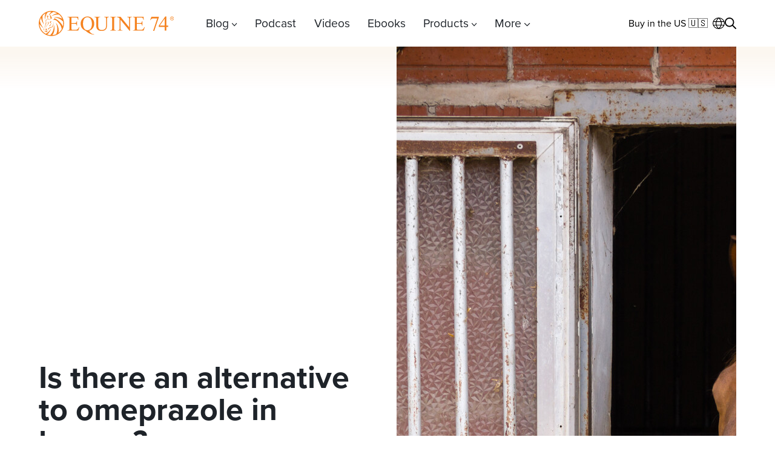

--- FILE ---
content_type: text/html; charset=UTF-8
request_url: https://www.equine74.com/blog/equine-74-gastric-the-long-term-alternative-to-omeprazole-in-horses
body_size: 29823
content:
<!doctype html><html id="html" lang="en"><head><script type="application/javascript" id="hs-cookie-banner-scan" data-hs-allowed="true" src="/_hcms/cookie-banner/auto-blocking.js?portalId=2642561&amp;domain=www.equine74.com"></script>
        
    
 


        <meta charset="utf-8">
        <title>Natural, long-term alternative to omeprazole in horses</title>
        <meta name="description" content="Discover why Equine 74 Gastric is a trusted long-term alternative to omeprazole for horses with gastric ulcers – 100% natural and doping-free">
        <meta name="color-scheme" content="light dark">
        <link rel="SHORTCUT ICON" href="https://www.equine74.com/hubfs/Equine74_Logo_Head.png">
        
        <meta name="viewport" content="width=device-width, initial-scale=1">

    <script src="/hs/hsstatic/jquery-libs/static-1.4/jquery/jquery-1.11.2.js"></script>
<script>hsjQuery = window['jQuery'];</script>
    <meta property="og:description" content="Discover why Equine 74 Gastric is a trusted long-term alternative to omeprazole for horses with gastric ulcers – 100% natural and doping-free">
    <meta property="og:title" content="Natural, long-term alternative to omeprazole in horses">
    <meta name="twitter:description" content="Discover why Equine 74 Gastric is a trusted long-term alternative to omeprazole for horses with gastric ulcers – 100% natural and doping-free">
    <meta name="twitter:title" content="Natural, long-term alternative to omeprazole in horses">

    

    
    <style>
a.cta_button{-moz-box-sizing:content-box !important;-webkit-box-sizing:content-box !important;box-sizing:content-box !important;vertical-align:middle}.hs-breadcrumb-menu{list-style-type:none;margin:0px 0px 0px 0px;padding:0px 0px 0px 0px}.hs-breadcrumb-menu-item{float:left;padding:10px 0px 10px 10px}.hs-breadcrumb-menu-divider:before{content:'›';padding-left:10px}.hs-featured-image-link{border:0}.hs-featured-image{float:right;margin:0 0 20px 20px;max-width:50%}@media (max-width: 568px){.hs-featured-image{float:none;margin:0;width:100%;max-width:100%}}.hs-screen-reader-text{clip:rect(1px, 1px, 1px, 1px);height:1px;overflow:hidden;position:absolute !important;width:1px}
</style>


    <style>
            /* Default state: hide the audio context */
            .audio-context {
                display: none;
            }

            /* Show the audio context if the audio player is present */
            .audio-debug.has-audio-player ~ .audio-context {
            display: block !important;
        }

    </style>

<link rel="stylesheet" href="https://www.equine74.com/hubfs/hub_generated/template_assets/1/116264056470/1764235939783/template_style.min.css">
<link rel="preload" as="style" href="https://48752163.fs1.hubspotusercontent-na1.net/hubfs/48752163/raw_assets/media-default-modules/master/650/js_client_assets/assets/TrackPlayAnalytics-Cm48oVxd.css">

<link rel="preload" as="style" href="https://48752163.fs1.hubspotusercontent-na1.net/hubfs/48752163/raw_assets/media-default-modules/master/650/js_client_assets/assets/Tooltip-DkS5dgLo.css">

    <script defer src="https://www.equine74.com/hubfs/hub_generated/template_assets/1/116264112386/1764235936962/template_preload.min.js"></script>
<script type="application/ld+json">
{"@context":"https://schema.org","@type":"VideoObject","contentUrl":"https://2642561.fs1.hubspotusercontent-na1.net/hubfs/2642561/EQ_Animationsfilm-EN.mp4","dateModified":"2025-09-09T04:06:57.065Z","duration":"PT3M48.667S","height":1080,"name":"EQ_Animationsfilm-EN","thumbnailUrl":"https://2642561.fs1.hubspotusercontent-na1.net/hubfs/2642561/EQ_Animationsfilm-EN.mp4/medium.jpg?t=1741627374115","uploadDate":"2021-10-19T08:20:31.028Z","width":1920}</script>


    
<!--  Added by GoogleAnalytics4 integration -->
<script>
var _hsp = window._hsp = window._hsp || [];
window.dataLayer = window.dataLayer || [];
function gtag(){dataLayer.push(arguments);}

var useGoogleConsentModeV2 = true;
var waitForUpdateMillis = 1000;


if (!window._hsGoogleConsentRunOnce) {
  window._hsGoogleConsentRunOnce = true;

  gtag('consent', 'default', {
    'ad_storage': 'denied',
    'analytics_storage': 'denied',
    'ad_user_data': 'denied',
    'ad_personalization': 'denied',
    'wait_for_update': waitForUpdateMillis
  });

  if (useGoogleConsentModeV2) {
    _hsp.push(['useGoogleConsentModeV2'])
  } else {
    _hsp.push(['addPrivacyConsentListener', function(consent){
      var hasAnalyticsConsent = consent && (consent.allowed || (consent.categories && consent.categories.analytics));
      var hasAdsConsent = consent && (consent.allowed || (consent.categories && consent.categories.advertisement));

      gtag('consent', 'update', {
        'ad_storage': hasAdsConsent ? 'granted' : 'denied',
        'analytics_storage': hasAnalyticsConsent ? 'granted' : 'denied',
        'ad_user_data': hasAdsConsent ? 'granted' : 'denied',
        'ad_personalization': hasAdsConsent ? 'granted' : 'denied'
      });
    }]);
  }
}

gtag('js', new Date());
gtag('set', 'developer_id.dZTQ1Zm', true);
gtag('config', 'G-FPZTNSC0B1');
</script>
<script async src="https://www.googletagmanager.com/gtag/js?id=G-FPZTNSC0B1"></script>

<!-- /Added by GoogleAnalytics4 integration -->

<!--  Added by GoogleTagManager integration -->
<script>
var _hsp = window._hsp = window._hsp || [];
window.dataLayer = window.dataLayer || [];
function gtag(){dataLayer.push(arguments);}

var useGoogleConsentModeV2 = true;
var waitForUpdateMillis = 1000;



var hsLoadGtm = function loadGtm() {
    if(window._hsGtmLoadOnce) {
      return;
    }

    if (useGoogleConsentModeV2) {

      gtag('set','developer_id.dZTQ1Zm',true);

      gtag('consent', 'default', {
      'ad_storage': 'denied',
      'analytics_storage': 'denied',
      'ad_user_data': 'denied',
      'ad_personalization': 'denied',
      'wait_for_update': waitForUpdateMillis
      });

      _hsp.push(['useGoogleConsentModeV2'])
    }

    (function(w,d,s,l,i){w[l]=w[l]||[];w[l].push({'gtm.start':
    new Date().getTime(),event:'gtm.js'});var f=d.getElementsByTagName(s)[0],
    j=d.createElement(s),dl=l!='dataLayer'?'&l='+l:'';j.async=true;j.src=
    'https://www.googletagmanager.com/gtm.js?id='+i+dl;f.parentNode.insertBefore(j,f);
    })(window,document,'script','dataLayer','GTM-PHR8PF2');

    window._hsGtmLoadOnce = true;
};

_hsp.push(['addPrivacyConsentListener', function(consent){
  if(consent.allowed || (consent.categories && consent.categories.analytics)){
    hsLoadGtm();
  }
}]);

</script>

<!-- /Added by GoogleTagManager integration -->




<link rel="amphtml" href="https://www.equine74.com/blog/equine-74-gastric-the-long-term-alternative-to-omeprazole-in-horses?hs_amp=true">

<meta property="og:image" content="https://www.equine74.com/hubfs/AdobeStock_200377657%20%281%29.jpeg">
<meta property="og:image:width" content="6000">
<meta property="og:image:height" content="4000">
<meta property="og:image:alt" content="Alternative-to-omeprazole-Equine-74">
<meta name="twitter:image" content="https://www.equine74.com/hubfs/AdobeStock_200377657%20%281%29.jpeg">
<meta name="twitter:image:alt" content="Alternative-to-omeprazole-Equine-74">

<meta property="og:url" content="https://www.equine74.com/blog/equine-74-gastric-the-long-term-alternative-to-omeprazole-in-horses">
<meta name="twitter:card" content="summary_large_image">

<link rel="canonical" href="https://www.equine74.com/blog/equine-74-gastric-the-long-term-alternative-to-omeprazole-in-horses">

<meta property="og:type" content="article">
<link rel="alternate" type="application/rss+xml" href="https://www.equine74.com/blog/rss.xml">
<meta name="twitter:domain" content="www.equine74.com">

<meta http-equiv="content-language" content="en">
<link rel="alternate" hreflang="de" href="https://www.equine74.com/de/blog/equine-74-gastric-die-langzeitalternative-zu-omeprazol-beim-pferd">
<link rel="alternate" hreflang="en" href="https://www.equine74.com/blog/equine-74-gastric-the-long-term-alternative-to-omeprazole-in-horses">
<link rel="alternate" hreflang="nl" href="https://www.equine74.com/nl/blog/is-er-een-alternatief-voor-omeprazol-bij-paarden">






                      
    <meta name="generator" content="HubSpot"></head>
    <body class="  hs-content-id-70778715781 hs-blog-post hs-blog-id-52209868387 relative">
<!--  Added by GoogleTagManager integration -->
<noscript><iframe src="https://www.googletagmanager.com/ns.html?id=GTM-PHR8PF2" height="0" width="0" style="display:none;visibility:hidden"></iframe></noscript>

<!-- /Added by GoogleTagManager integration -->

        <div class="relative z-10">
            <div id="hs_cos_wrapper_module_language_modal" class="hs_cos_wrapper hs_cos_wrapper_widget hs_cos_wrapper_type_module" style="" data-hs-cos-general-type="widget" data-hs-cos-type="module">



    
    
        
    
    

    

        
            
            
        

        

        

        <div id="language-modal" class="colorset-1 w-screen h-screen fixed flex justify-center items-center text-sm" x-data="languageModal" x-show="$store.languageModal.open" x-transition:enter="transition ease-out duration-300" x-transition:enter-start="opacity-0" x-transition:enter-end="opacity-100" x-transition:leave="transition ease-in duration-300" x-transition:leave-start="opacity-100" x-transition:leave-end="opacity-0" x-cloak>
            <div class="absolute inset-0 bg-black opacity-40"></div>
            <div class="relative max-w-screen bg-background rounded-sm shadow-lg flex flex-col justify-center items-start overflow-y-auto" x-show="$store.languageModal.open" x-transition:enter="transition ease-out duration-300" x-transition:enter-start="scale-90" x-transition:enter-end="scale-100" x-transition:leave="transition ease-in duration-300" x-transition:leave-start="scale-100" x-transition:leave-end="scale-90" @click.outside="$store.languageModal.toggle()">
                <div class="relative px-2xl pt-2xl max-h-screen ">
                    <div class="absolute top-base right-base cursor-pointer" @click="$store.languageModal.toggle()">
                        <svg class="w-base h-base" xmlns="http://www.w3.org/2000/svg" viewbox="0 0 384 512">
                            <path d="M345 137c9.4-9.4 9.4-24.6 0-33.9s-24.6-9.4-33.9 0l-119 119L73 103c-9.4-9.4-24.6-9.4-33.9 0s-9.4 24.6 0 33.9l119 119L39 375c-9.4 9.4-9.4 24.6 0 33.9s24.6 9.4 33.9 0l119-119L311 409c9.4 9.4 24.6 9.4 33.9 0s9.4-24.6 0-33.9l-119-119L345 137z" />
                        </svg>
                    </div>
                    
            
            
                
                
                    
                    
                
                    
                    
                
                    
                    
                        
                        
                        
                            <p class="text-xs uppercase tracking-wider mb-base text-gray-400">Available translations</p>
                        
                        <ul class="w-full grid grid-cols-2 sm-up:grid-cols-3 md-up:grid-cols-4 gap-base pb-2xl ">
                            
                                <li>
                                    <a class="hs-skip-lang-url-rewrite" href="https://www.equine74.com/de/blog/equine-74-gastric-die-langzeitalternative-zu-omeprazol-beim-pferd" @click="setLanguagePreference('de')">Deutsch</a>
                                </li>
                            
                                <li>
                                    <a class="hs-skip-lang-url-rewrite" href="https://www.equine74.com/fr/blog/equine-74-gastric-die-langzeitalternative-zu-omeprazol-beim-pferd" @click="setLanguagePreference('fr')">Français</a>
                                </li>
                            
                                <li>
                                    <a class="hs-skip-lang-url-rewrite" href="https://www.equine74.com/nl/blog/is-er-een-alternatief-voor-omeprazol-bij-paarden" @click="setLanguagePreference('nl')">Nederlands</a>
                                </li>
                            
                        </ul>
                    
                    
                
            
        
                </div>
            </div>
        </div>

        <script>
            function getCookie(name) {
                const value = '; ' + document.cookie;
                const parts = value.split('; ' + name + '=');
                if (parts.length === 2) return parts.pop().split(';').shift();
            }
            function redirectToTranslation(availableTranslations, languagePreference) {
                
                    window.location.replace(availableTranslations[languagePreference].absoluteUrl);
                
            }

            document.addEventListener('alpine:init', () => {
                Alpine.data('languageModal', () => ({
                    setLanguagePreference(language) {
                        this.setLanguageCookie(language);
                    },
                    setLanguageCookie(language) {
                        const expires = new Date();
                        expires.setFullYear(expires.getFullYear() + 1);
                        document.cookie = `languagePreference=${language}; expires=${expires.toUTCString()}; path=/`;
                    },
                }));
            });

            document.addEventListener('DOMContentLoaded', function () {
            const pageLanguage = 'en';
            const availableTranslations = JSON.parse('{"de":{"ab":false,"absoluteUrl":"https://www.equine74.com/de/blog/equine-74-gastric-die-langzeitalternative-zu-omeprazol-beim-pferd","approvalStatus":null,"archived":false,"archivedInDashboard":false,"audienceAccess":"PUBLIC","authorName":null,"businessUnitId":null,"campaign":"0abaf4df-45fd-4096-9382-d7b5f638f828","campaignName":"Alternative Omeprazol","created":1649075899564,"currentState":"PUBLISHED","htmlTitle":"Equine 74 Gastric ist die Langzeitalternative zu Omeprazol für Pferde","id":70178790407,"language":"de","mab":false,"masterId":null,"name":"Gibt es eine Alternative zu Omeprazol beim Pferd?","password":null,"previewKey":"FkPBUssC","publicAccessRules":[],"publicAccessRulesEnabled":false,"publishDate":1694168280000,"published":true,"resolvedDomain":"www.equine74.com","securityState":"NONE","slug":"de/blog/equine-74-gastric-die-langzeitalternative-zu-omeprazol-beim-pferd","state":"PUBLISHED","tagIds":[54274851091],"teamPerms":[],"themePath":null,"updated":1738550570602,"updatedById":3184412},"fr":{"ab":false,"absoluteUrl":"https://www.equine74.com/fr/blog/equine-74-gastric-die-langzeitalternative-zu-omeprazol-beim-pferd","approvalStatus":null,"archived":false,"archivedInDashboard":false,"audienceAccess":"PUBLIC","authorName":null,"businessUnitId":null,"campaign":"0abaf4df-45fd-4096-9382-d7b5f638f828","campaignName":"Alternative Omeprazol","created":1649665040739,"currentState":"DRAFT","htmlTitle":"Equine 74 Gastric l´ alternative durable chez le cheval ulcèreux","id":70779305394,"language":"fr","mab":false,"masterId":70178790407,"name":"Existe-t-il une alternative à l`oméprazole chez le cheval?","password":null,"previewKey":"zzidbReI","publicAccessRules":[],"publicAccessRulesEnabled":false,"publishDate":0,"published":false,"resolvedDomain":"www.equine74.com","securityState":"NONE","slug":"fr/blog/equine-74-gastric-die-langzeitalternative-zu-omeprazol-beim-pferd","state":"DRAFT","tagIds":[],"teamPerms":[],"themePath":null,"updated":1693904230215,"updatedById":3184412},"nl":{"ab":false,"absoluteUrl":"https://www.equine74.com/nl/blog/is-er-een-alternatief-voor-omeprazol-bij-paarden","approvalStatus":null,"archived":false,"archivedInDashboard":false,"audienceAccess":"PUBLIC","authorName":null,"businessUnitId":null,"campaign":"0abaf4df-45fd-4096-9382-d7b5f638f828","campaignName":"Alternative Omeprazol","created":1674142333937,"currentState":"PUBLISHED","htmlTitle":"Equine 74 Gastric is het langetermijnalternatief voor omeprazol","id":99165242786,"language":"nl","mab":false,"masterId":70178790407,"name":"Is er een alternatief voor omeprazol bij paarden?","password":null,"previewKey":"rCPSLUiY","publicAccessRules":[],"publicAccessRulesEnabled":false,"publishDate":1694092431000,"published":true,"resolvedDomain":"www.equine74.com","securityState":"NONE","slug":"nl/blog/is-er-een-alternatief-voor-omeprazol-bij-paarden","state":"PUBLISHED","tagIds":[64421975886],"teamPerms":[],"themePath":null,"updated":1739522467626,"updatedById":47867033}}');
            const userLanguages = JSON.parse('[{"language":"en","select":"English"}]');
            const languagePreference = getCookie('languagePreference');
        
            const languageModal = Alpine.store('languageModal');
        
            if (languagePreference) {
                const preferredTranslation = Object.values(availableTranslations).find(t => t.language === languagePreference);
                if (preferredTranslation && pageLanguage !== languagePreference) {
                    redirectToTranslation(availableTranslations, languagePreference);
                } 
                // else if (!preferredTranslation && pageLanguage !== languagePreference) {
                //     languageModal.toggle();
                // }
            } 
            // else {
            //     if (!userLanguages.some(langObj => langObj.language === pageLanguage)) {
            //         languageModal.toggle();
            //     }
            // }
        });
        </script>

    


</div>
        </div>
        <div class="relative z-0">
            
    
    <div id="page">
        <header class="fixed">
            <div id="hs_cos_wrapper_module_header" class="hs_cos_wrapper hs_cos_wrapper_widget hs_cos_wrapper_type_module" style="" data-hs-cos-general-type="widget" data-hs-cos-type="module">






<style>
    :root {
        --height-mainnav: 77px;
        --height-banner: var(--height-banner-desktop);
    }
    #page-navigation {
        --logo-padding-top: 17px;
        --logo-height: 42px;
    }
    #page-navigation .desktop {
        display: flex;
    }
    #page-navigation .mobile {
        display: none;
    }
    .header-banner-content {
        flex-direction: row;
        align-items: center;
    }
    @media screen and (max-width: 1200px) {
        :root {
            --height-mainnav: 64px;
            --height-banner: var(--height-banner-mobile);
        }
        [class^="button-"] {
            --button-padding-filled-y: 6px;
            --button-padding-filled-x: 16px;
        }
        #page-navigation {
            --logo-padding-top: 14px;
            --logo-height: 35.9px;
        }
        #page-navigation .desktop {
            display: none;
        }
        #page-navigation .mobile {
            display: flex;
        }
        .header-banner-content {
            flex-direction: column;
            align-items: flex-start;
        }
    }
    body:not(.top) #page-navigation-bar {
        box-shadow: 0 2px 4px 0 rgba(0, 0, 0, 0.1);
    }
</style>

<section id="page-navigation" class="fixed z-50 w-screen" x-data="" x-on:resize.window="if (window.innerWidth <= 1200) { $store.mobileNavigation.toggle('close')}">
    
    <div id="page-navigation-bar" class="relative z-10 flex h-mainnav dark colorset-1 bg-background">
        <div class="relative flex items-center justify-between w-screen desktop">
            <div class="inset-y-0 flex ml-grid-margin">
               <div>
                    
    
    
    
    
    
    

    

    

    

    
        
    
    
    
        <a href="https://equine74.com/" class="h-full">
            <img class="h-[var(--logo-height)]" src="https://www.equine74.com/hubfs/Assets/Logos/Equine74_Website-Header-Logo.svg" alt="Equine 74 Website Header Logo">
            <span class="sr-only">Equine74 Logo</span>
        </a>
    


                </div>
                <nav class="shrink ml-xl">
                    <ul class="flex h-full">
                        
                            
    <li class="flex" x-data="{ open: false }" x-init="open = false; $store.mainnavMegamenus.toggle('close')" @click.outside="open = false; $store.mainnavMegamenus.toggle('close')">
        
    <button class="relative h-full inline-flex items-center px-sm font-typeface-1 text-base text-standard hover:text-highlight transition duration-300" @click="open = !open; $store.mainnavMegamenus.toggle(open)" type="button" aria-expanded="false">
        <span>Blog</span>
        <div class="relative ml-2xs top-3xs">
            <svg class="w-xs transition-transform" :class="open ? 'rotate-180' : 'rotate-0'" width="100%" height="100%" viewbox="0 0 10 6" version="1.1" xmlns="http://www.w3.org/2000/svg" fill="currentColor">
                <path d="M0.183,0.183C0.427,-0.061 0.823,-0.061 1.067,0.183L4.625,3.741L8.183,0.183C8.427,-0.061 8.823,-0.061 9.067,0.183C9.311,0.427 9.311,0.823 9.067,1.067L5.067,5.067C4.823,5.311 4.427,5.311 4.183,5.067L0.183,1.067C-0.061,0.823 -0.061,0.427 0.183,0.183Z" />
            </svg>
        </div>
    </button>

        <div class="absolute z-10 top-megamenu left-0 right-0 prose border-t border-gray-200 shadow-md" x-show="open" x-transition:enter="transition ease-out duration-300" x-transition:enter-start="opacity-0" x-transition:enter-end="opacity-100" x-transition:leave="transition ease-in duration-300" x-transition:leave-start="opacity-100" x-transition:leave-end="opacity-0" x-cloak>
            <div class="absolute z-0 inset-0 bg-background"></div>
            <div class="relative z-20 w-max mx-auto max-w-grid mt-xl mb-2xl flex justify-center">
                
                    
                
                <div class="grid grid-cols-5 max-w-grid mx-auto gap-40 tablet-down:px-8">
                    
                        <div class="col-span-1 relative space-y-base">
                            
                                <p class="text-xs font-bold uppercase text-standard">Blog posts</p>
                            
                            <ul class="space-y-base">
                                
                                    
    
    
    
    
    

    

    

    

    
        
    
    
    
                                        
                                        
                                            <li class="button button-2-small">
                                                <a class="flex items-center font-typeface-1" href="https://www.equine74.com/blog">
                                                    Show all
                                                </a>
                                            </li>
                                        
                                    

                                
                            </ul>
                        </div>
                    
                        <div class="col-span-1 relative space-y-base">
                            
                                <p class="text-xs font-bold uppercase text-standard">Gastric Ulcers</p>
                            
                            <ul class="space-y-base">
                                
                                    
    
    
    
    
    

    

    

    

    
        
    
    
    
                                        
                                        
                                            <li>
                                                <a class="flex items-center font-typeface-1" href="https://www.equine74.com/blog/diagnosis-gastric-ulcer-in-a-horse">
                                                    <span class="inline-block text-sm leading-tight text-standard hover:text-highlight">
                                                        Diagnosis: Gastric ulcer in a horse
                                                    </span>
                                                </a>
                                            </li>
                                        
                                    

                                
                                    
    
    
    
    
    

    

    

    

    
        
    
    
    
                                        
                                        
                                            <li>
                                                <a class="flex items-center font-typeface-1" href="https://www.equine74.com/blog/what-are-the-signs-that-my-horse-has-stomach-ulcers">
                                                    <span class="inline-block text-sm leading-tight text-standard hover:text-highlight">
                                                        What are the signs that my horse has stomach ulcers?
                                                    </span>
                                                </a>
                                            </li>
                                        
                                    

                                
                            </ul>
                        </div>
                    
                        <div class="col-span-1 relative space-y-base">
                            
                                <p class="text-xs font-bold uppercase text-standard">Stress</p>
                            
                            <ul class="space-y-base">
                                
                                    
    
    
    
    
    

    

    

    

    
        
    
    
    
                                        
                                        
                                            <li>
                                                <a class="flex items-center font-typeface-1" href="https://www.equine74.com/blog/what-can-i-do-when-my-horse-is-stressed">
                                                    <span class="inline-block text-sm leading-tight text-standard hover:text-highlight">
                                                        Stress, the bane of every horse's stomach
                                                    </span>
                                                </a>
                                            </li>
                                        
                                    

                                
                                    
    
    
    
    
    

    

    

    

    
        
    
    
    
                                        
                                        
                                            <li>
                                                <a class="flex items-center font-typeface-1" href="">
                                                    <span class="inline-block text-sm leading-tight text-standard hover:text-highlight">
                                                        Stress and equine memory: Why your horse resists trailer loading!
                                                    </span>
                                                </a>
                                            </li>
                                        
                                    

                                
                            </ul>
                        </div>
                    
                        <div class="col-span-1 relative space-y-base">
                            
                                <p class="text-xs font-bold uppercase text-standard">Feeding</p>
                            
                            <ul class="space-y-base">
                                
                                    
    
    
    
    
    

    

    

    

    
        
    
    
    
                                        
                                        
                                            <li>
                                                <a class="flex items-center font-typeface-1" href="https://www.equine74.com/blog/equine-gastric-ulcers-4-feeds-to-avoid">
                                                    <span class="inline-block text-sm leading-tight text-standard hover:text-highlight">
                                                        Equine Gastric Ulcers – 4 Feeds to Avoid!
                                                    </span>
                                                </a>
                                            </li>
                                        
                                    

                                
                                    
    
    
    
    
    

    

    

    

    
        
    
    
    
                                        
                                        
                                            <li>
                                                <a class="flex items-center font-typeface-1" href="https://www.equine74.com/blog/equine-gastric-ulcers-7-important-rules-for-feeding">
                                                    <span class="inline-block text-sm leading-tight text-standard hover:text-highlight">
                                                        7 important rules for feeding horses with gastric ulcers
                                                    </span>
                                                </a>
                                            </li>
                                        
                                    

                                
                            </ul>
                        </div>
                    
                        <div class="col-span-1 relative space-y-base">
                            
                                <p class="text-xs font-bold uppercase text-standard">Colic in horses</p>
                            
                            <ul class="space-y-base">
                                
                                    
    
    
    
    
    

    

    

    

    
        
    
    
    
                                        
                                        
                                            <li>
                                                <a class="flex items-center font-typeface-1" href="https://www.equine74.com/blog/diagnosis-colic">
                                                    <span class="inline-block text-sm leading-tight text-standard hover:text-highlight">
                                                        Diagnosis of colic – this is what you need to know now!
                                                    </span>
                                                </a>
                                            </li>
                                        
                                    

                                
                                    
    
    
    
    
    

    

    

    

    
        
    
    
    
                                        
                                        
                                            <li>
                                                <a class="flex items-center font-typeface-1" href="https://www.equine74.com/blog/30-essential-tips-for-managing-colic-in-horses">
                                                    <span class="inline-block text-sm leading-tight text-standard hover:text-highlight">
                                                        30 tips for colic in horses
                                                    </span>
                                                </a>
                                            </li>
                                        
                                    

                                
                            </ul>
                        </div>
                    
                </div>
            </div>
        </div>
    </li>

                        
                            
    
    
    
    
    
    

    

    

    

    
        
    
    
    
        <li>
            <a class="relative h-full inline-flex items-center font-typeface-1 text-standard text-base px-sm" href="https://www.equine74.com/en/equine-74-podcast">
                <span>Podcast</span>
            </a>
        </li>
    


                        
                            
    
    
    
    
    
    

    

    

    

    
        
    
    
    
        <li>
            <a class="relative h-full inline-flex items-center font-typeface-1 text-standard text-base px-sm" href="https://www.equine74.com/en/equine-74-videos">
                <span>Videos</span>
            </a>
        </li>
    


                        
                            
    
    
    
    
    
    

    

    

    

    
        
    
    
    
        <li>
            <a class="relative h-full inline-flex items-center font-typeface-1 text-standard text-base px-sm" href="https://www.equine74.com/webinare-e-books-checklisten">
                <span>Ebooks</span>
            </a>
        </li>
    


                        
                            
    <li class="flex" x-data="{ open: false }" x-init="open = false; $store.mainnavMegamenus.toggle('close')" @click.outside="open = false; $store.mainnavMegamenus.toggle('close')">
        
    <button class="relative h-full inline-flex items-center px-sm font-typeface-1 text-base text-standard hover:text-highlight transition duration-300" @click="open = !open; $store.mainnavMegamenus.toggle(open)" type="button" aria-expanded="false">
        <span>Products</span>
        <div class="relative ml-2xs top-3xs">
            <svg class="w-xs transition-transform" :class="open ? 'rotate-180' : 'rotate-0'" width="100%" height="100%" viewbox="0 0 10 6" version="1.1" xmlns="http://www.w3.org/2000/svg" fill="currentColor">
                <path d="M0.183,0.183C0.427,-0.061 0.823,-0.061 1.067,0.183L4.625,3.741L8.183,0.183C8.427,-0.061 8.823,-0.061 9.067,0.183C9.311,0.427 9.311,0.823 9.067,1.067L5.067,5.067C4.823,5.311 4.427,5.311 4.183,5.067L0.183,1.067C-0.061,0.823 -0.061,0.427 0.183,0.183Z" />
            </svg>
        </div>
    </button>

        <div class="absolute z-10 top-megamenu left-0 right-0 prose border-t border-gray-200 shadow-md" x-show="open" x-transition:enter="transition ease-out duration-300" x-transition:enter-start="opacity-0" x-transition:enter-end="opacity-100" x-transition:leave="transition ease-in duration-300" x-transition:leave-start="opacity-100" x-transition:leave-end="opacity-0" x-cloak>
            <div class="absolute z-0 inset-0 bg-background"></div>
            <div class="relative z-20 w-max mx-auto max-w-grid mt-xl mb-2xl flex justify-center">
                
                    
                
                <div class="grid grid-cols-3 max-w-grid mx-auto gap-40 tablet-down:px-8">
                    
                        <div class="col-span-1 relative space-y-base">
                            
                                <p class="text-xs font-bold uppercase text-standard">Equine 74 Gastric </p>
                            
                            <ul class="space-y-base">
                                
                                    
    
    
    
    
    

    

    

    

    
        
    
    
    
                                        
                                        
                                            <li>
                                                <a class="flex items-center font-typeface-1" href="https://www.equine74.com/what-is-equine-74-gastric">
                                                    <span class="inline-block text-sm leading-tight text-standard hover:text-highlight">
                                                        What is Equine 74 Gastric?
                                                    </span>
                                                </a>
                                            </li>
                                        
                                    

                                
                                    
    
    
    
    
    

    

    

    

    
        
    
    
    
                                        
                                        
                                            <li>
                                                <a class="flex items-center font-typeface-1" href="https://www.equine74.com/composition-and-faq">
                                                    <span class="inline-block text-sm leading-tight text-standard hover:text-highlight">
                                                        Composition &amp; FAQ
                                                    </span>
                                                </a>
                                            </li>
                                        
                                    

                                
                                    
    
    
    
    
    

    

    

    

    
        
    
    
    
                                        
                                        
                                            <li>
                                                <a class="flex items-center font-typeface-1" href="https://www.equine74.com/blog/why-equine-74-gastric">
                                                    <span class="inline-block text-sm leading-tight text-standard hover:text-highlight">
                                                        What makes Equine 74 Gastric so special?
                                                    </span>
                                                </a>
                                            </li>
                                        
                                    

                                
                                    
    
    
    
    
    

    

    

    

    
        
    
    
    
                                        
                                        
                                            <li>
                                                <a class="flex items-center font-typeface-1" href="https://www.equine74.com/de/blog/equine-74-gastric-die-langzeitalternative-zu-omeprazol-beim-pferd">
                                                    <span class="inline-block text-sm leading-tight text-standard hover:text-highlight">
                                                        Is there an alternative to omeprazole in horses?
                                                    </span>
                                                </a>
                                            </li>
                                        
                                    

                                
                            </ul>
                        </div>
                    
                        <div class="col-span-1 relative space-y-base">
                            
                                <p class="text-xs font-bold uppercase text-standard">Equine 74 Stomach Calm Relax</p>
                            
                            <ul class="space-y-base">
                                
                                    
    
    
    
    
    

    

    

    

    
        
    
    
    
                                        
                                        
                                            <li>
                                                <a class="flex items-center font-typeface-1" href="https://www.equine74.com/what-is-equine-74-calmrelax">
                                                    <span class="inline-block text-sm leading-tight text-standard hover:text-highlight">
                                                        What is Equine 74 Stomach Calm Relax?
                                                    </span>
                                                </a>
                                            </li>
                                        
                                    

                                
                                    
    
    
    
    
    

    

    

    

    
        
    
    
    
                                        
                                        
                                            <li>
                                                <a class="flex items-center font-typeface-1" href="https://www.equine74.com/composition-faq-equine-74-stomach-calm-relax">
                                                    <span class="inline-block text-sm leading-tight text-standard hover:text-highlight">
                                                        Composition &amp; FAQ
                                                    </span>
                                                </a>
                                            </li>
                                        
                                    

                                
                                    
    
    
    
    
    

    

    

    

    
        
    
    
    
                                        
                                        
                                            <li>
                                                <a class="flex items-center font-typeface-1" href="https://www.equine74.com/blog/equine-74-calmrelax-ideal-for-horses-in-stressful-situations">
                                                    <span class="inline-block text-sm leading-tight text-standard hover:text-highlight">
                                                        Equine 74 Stomach Calm Relax – Ideal for horses in stressful situations
                                                    </span>
                                                </a>
                                            </li>
                                        
                                    

                                
                            </ul>
                        </div>
                    
                        <div class="col-span-1 relative space-y-base">
                            
                                <p class="text-xs font-bold uppercase text-standard">Find retailer</p>
                            
                            <ul class="space-y-base">
                                
                                    
    
    
    
    
    

    

    

    

    
        
    
    
    
                                        
                                        
                                            <li class="button button-2-small">
                                                <a class="flex items-center font-typeface-1" href="https://www.equine74.com/where-to-buy">
                                                    Where to buy
                                                </a>
                                            </li>
                                        
                                    

                                
                            </ul>
                        </div>
                    
                </div>
            </div>
        </div>
    </li>

                        
                            
    <li class="flex" x-data="{ open: false }" x-init="open = false; $store.mainnavMegamenus.toggle('close')" @click.outside="open = false; $store.mainnavMegamenus.toggle('close')">
        
    <button class="relative h-full inline-flex items-center px-sm font-typeface-1 text-base text-standard hover:text-highlight transition duration-300" @click="open = !open; $store.mainnavMegamenus.toggle(open)" type="button" aria-expanded="false">
        <span>More</span>
        <div class="relative ml-2xs top-3xs">
            <svg class="w-xs transition-transform" :class="open ? 'rotate-180' : 'rotate-0'" width="100%" height="100%" viewbox="0 0 10 6" version="1.1" xmlns="http://www.w3.org/2000/svg" fill="currentColor">
                <path d="M0.183,0.183C0.427,-0.061 0.823,-0.061 1.067,0.183L4.625,3.741L8.183,0.183C8.427,-0.061 8.823,-0.061 9.067,0.183C9.311,0.427 9.311,0.823 9.067,1.067L5.067,5.067C4.823,5.311 4.427,5.311 4.183,5.067L0.183,1.067C-0.061,0.823 -0.061,0.427 0.183,0.183Z" />
            </svg>
        </div>
    </button>

        <div class="absolute z-10 top-megamenu left-0 right-0 prose border-t border-gray-200 shadow-md" x-show="open" x-transition:enter="transition ease-out duration-300" x-transition:enter-start="opacity-0" x-transition:enter-end="opacity-100" x-transition:leave="transition ease-in duration-300" x-transition:leave-start="opacity-100" x-transition:leave-end="opacity-0" x-cloak>
            <div class="absolute z-0 inset-0 bg-background"></div>
            <div class="relative z-20 w-max mx-auto max-w-grid mt-xl mb-2xl flex justify-center">
                
                    
                
                <div class="grid grid-cols-4 max-w-grid mx-auto gap-40 tablet-down:px-8">
                    
                        <div class="col-span-1 relative space-y-base">
                            
                                <p class="text-xs font-bold uppercase text-standard">About us</p>
                            
                            <ul class="space-y-base">
                                
                                    
    
    
    
    
    

    

    

    

    
        
    
    
    
                                        
                                        
                                            <li>
                                                <a class="flex items-center font-typeface-1" href="https://www.equine74.com/about-us">
                                                    <span class="inline-block text-sm leading-tight text-standard hover:text-highlight">
                                                        Our Story
                                                    </span>
                                                </a>
                                            </li>
                                        
                                    

                                
                                    
    
    
    
    
    

    

    

    

    
        
    
    
    
                                        
                                        
                                            <li>
                                                <a class="flex items-center font-typeface-1" href="https://www.equine74.com/who-we-are">
                                                    <span class="inline-block text-sm leading-tight text-standard hover:text-highlight">
                                                        Who we are
                                                    </span>
                                                </a>
                                            </li>
                                        
                                    

                                
                                    
    
    
    
    
    

    

    

    

    
        
    
    
    
                                        
                                        
                                            <li>
                                                <a class="flex items-center font-typeface-1" href="https://www.equine74.com/en/research-equine74">
                                                    <span class="inline-block text-sm leading-tight text-standard hover:text-highlight">
                                                        Current Studies
                                                    </span>
                                                </a>
                                            </li>
                                        
                                    

                                
                            </ul>
                        </div>
                    
                        <div class="col-span-1 relative space-y-base">
                            
                                <p class="text-xs font-bold uppercase text-standard">Work with us</p>
                            
                            <ul class="space-y-base">
                                
                                    
    
    
    
    
    

    

    

    

    
        
    
    
    
                                        
                                        
                                            <li>
                                                <a class="flex items-center font-typeface-1" href="https://www.equine74.com/become-a-distribution-partner">
                                                    <span class="inline-block text-sm leading-tight text-standard hover:text-highlight">
                                                        Become a distribution partner
                                                    </span>
                                                </a>
                                            </li>
                                        
                                    

                                
                            </ul>
                        </div>
                    
                        <div class="col-span-1 relative space-y-base">
                            
                                <p class="text-xs font-bold uppercase text-standard">What clients say</p>
                            
                            <ul class="space-y-base">
                                
                                    
    
    
    
    
    

    

    

    

    
        
    
    
    
                                        
                                        
                                            <li>
                                                <a class="flex items-center font-typeface-1" href="https://www.equine74.com/reviews">
                                                    <span class="inline-block text-sm leading-tight text-standard hover:text-highlight">
                                                        Reviews
                                                    </span>
                                                </a>
                                            </li>
                                        
                                    

                                
                                    
    
    
    
    
    

    

    

    

    
        
    
    
    
                                        
                                        
                                            <li>
                                                <a class="flex items-center font-typeface-1" href="https://www.equine74.com/en/blog/topic/interviews">
                                                    <span class="inline-block text-sm leading-tight text-standard hover:text-highlight">
                                                        Interviews
                                                    </span>
                                                </a>
                                            </li>
                                        
                                    

                                
                            </ul>
                        </div>
                    
                        <div class="col-span-1 relative space-y-base">
                            
                                <p class="text-xs font-bold uppercase text-standard">Webinars</p>
                            
                            <ul class="space-y-base">
                                
                                    
    
    
    
    
    

    

    

    

    
        
    
    
    
                                        
                                        
                                            <li>
                                                <a class="flex items-center font-typeface-1" href="https://www.equine74.com/webinars">
                                                    <span class="inline-block text-sm leading-tight text-standard hover:text-highlight">
                                                        Our Webinars
                                                    </span>
                                                </a>
                                            </li>
                                        
                                    

                                
                            </ul>
                        </div>
                    
                </div>
            </div>
        </div>
    </li>

                        
                    </ul>
                </nav> 
            </div>
            
            <div class="absolute inset-y-0 right-0 flex items-center mr-grid-margin gap-base">
                <div>
                    
    
    
    
    
    
    
    
    
    
    <div class="button button-1-small button-arrow shrink-0 flex justify-center items-center">
        
            <!--HubSpot Call-to-Action Code --><span class="hs-cta-wrapper" id="hs-cta-wrapper-8d9d758c-7df6-4df7-ab9b-926615725bd6"><span class="hs-cta-node hs-cta-8d9d758c-7df6-4df7-ab9b-926615725bd6" id="hs-cta-8d9d758c-7df6-4df7-ab9b-926615725bd6"><!--[if lte IE 8]><div id="hs-cta-ie-element"></div><![endif]--><a href="https://cta-redirect.hubspot.com/cta/redirect/2642561/8d9d758c-7df6-4df7-ab9b-926615725bd6" target="_blank" rel="noopener"><img class="hs-cta-img" id="hs-cta-img-8d9d758c-7df6-4df7-ab9b-926615725bd6" style="border-width:0px;" src="https://no-cache.hubspot.com/cta/default/2642561/8d9d758c-7df6-4df7-ab9b-926615725bd6.png" alt="Shop now"></a></span><script charset="utf-8" src="/hs/cta/cta/current.js"></script><script type="text/javascript"> hbspt.cta._relativeUrls=true;hbspt.cta.load(2642561, '8d9d758c-7df6-4df7-ab9b-926615725bd6', {"useNewLoader":"true","region":"na1"}); </script></span><!-- end HubSpot Call-to-Action Code -->
        
    </div>

                </div>
                <div class="ml-2">
                    
    
        
        
    
    
        <div x-data="{ open: false }" class="relative group flex flex-col group space-y-base">
            <button class="relative h-full flex items-center font-typeface-1 text-sm leading-tight text-standard transition duration-300 py-base" @click="$store.languageModal.toggle()" type="button" aria-expanded="false" title="English">
                <svg class="w-base h-base" xmlns="http://www.w3.org/2000/svg" viewbox="0 0 512 512"><path d="M215.1 476.3c-25-26.4-55.5-67.6-72.9-124.3H53.6c30.3 63.8 90 111.1 161.5 124.3zm2.4-46.5c14 18.5 27.9 32.4 38.5 41.6c10.5-9.3 24.5-23.1 38.5-41.6c15.4-20.3 30.7-46.1 41.7-77.7H175.8c11 31.6 26.3 57.4 41.7 77.7zM160 256c0 23.1 2.5 44.5 6.8 64H345.2c4.3-19.5 6.8-40.9 6.8-64s-2.5-44.5-6.8-64H166.8c-4.3 19.5-6.8 40.9-6.8 64zm-25.9-64H41.3c-6 20.3-9.3 41.8-9.3 64s3.2 43.7 9.3 64h92.8c-3.9-19.8-6.1-41.1-6.1-64s2.2-44.2 6.1-64zm41.7-32H336.2c-11-31.6-26.3-57.4-41.7-77.7c-14-18.5-27.9-32.4-38.5-41.6c-10.5 9.3-24.5 23.1-38.5 41.6c-15.4 20.3-30.7 46.1-41.7 77.7zm202.1 32c3.9 19.8 6.1 41.1 6.1 64s-2.2 44.2-6.1 64h92.8c6-20.3 9.3-41.8 9.3-64s-3.2-43.7-9.3-64H377.9zm80.6-32c-30.3-63.8-90-111.1-161.5-124.3c25 26.4 55.5 67.6 72.9 124.3h88.6zm-316.3 0c17.5-56.6 47.9-97.9 72.9-124.3C143.5 48.9 83.9 96.2 53.6 160h88.6zM296.9 476.3c71.6-13.2 131.2-60.4 161.5-124.3H369.8c-17.5 56.6-47.9 97.9-72.9 124.3zM256 512A256 256 0 1 1 256 0a256 256 0 1 1 0 512z" /></svg>
            </button>
        </div>
    

                </div> 
                <div>
                    <a href="https://www.equine74.com/search?lang=en">
                        <svg class="w-base h-base" xmlns="http://www.w3.org/2000/svg" viewbox="0 0 512 512"><path d="M368 208A160 160 0 1 0 48 208a160 160 0 1 0 320 0zM337.1 371.1C301.7 399.2 256.8 416 208 416C93.1 416 0 322.9 0 208S93.1 0 208 0S416 93.1 416 208c0 48.8-16.8 93.7-44.9 129.1L505 471c9.4 9.4 9.4 24.6 0 33.9s-24.6 9.4-33.9 0L337.1 371.1z" /></svg>
                    </a>
                </div>
            </div>
        </div>
        <div class="relative flex items-center justify-between mx-auto mobile w-grid">
            <div class="flex items-center">
                <div class="mr-base">
                    
    
    
    
    
    
    

    

    

    

    
        
    
    
    
        <a href="https://equine74.com/" class="h-full">
            <img class="h-[var(--logo-height)]" src="https://27120392.fs1.hubspotusercontent-eu1.net/hubfs/27120392/Equine74_Website-Header-Mobile.svg" alt="Equine 74 Website Header Logo">
            <span class="sr-only">Equine74 Logo</span>
        </a>
    


                </div>
                <div class="hamburger w-[24px] h-[18px] flex flex-col justify-between items-center cursor-pointer" @click="$store.mobileNavigation.toggle()">
                    <div class="relative w-full h-[2px] rounded-full transition-all bg-standard" :class="$store.mobileNavigation.open ? 'rotate-45 top-[8px]' : 'top-0'"></div>
                    <div class="relative w-full h-[2px] rounded-full transition-all bg-standard" :class="$store.mobileNavigation.open ? 'opacity-0' : 'opacity-100'"></div>
                    <div class="relative w-full h-[2px] rounded-full transition-all bg-standard" :class="$store.mobileNavigation.open ? '-rotate-45 -top-[8px]' : 'top-0'"></div>
                </div>
            </div>
            
            <div class="flex items-center h-full button-fit">
                
    
    
    
    
    
    
    
    
    
    <div class="button button-1-small button-arrow shrink-0 flex justify-center items-center">
        
            <!--HubSpot Call-to-Action Code --><span class="hs-cta-wrapper" id="hs-cta-wrapper-8d9d758c-7df6-4df7-ab9b-926615725bd6"><span class="hs-cta-node hs-cta-8d9d758c-7df6-4df7-ab9b-926615725bd6" id="hs-cta-8d9d758c-7df6-4df7-ab9b-926615725bd6"><!--[if lte IE 8]><div id="hs-cta-ie-element"></div><![endif]--><a href="https://cta-redirect.hubspot.com/cta/redirect/2642561/8d9d758c-7df6-4df7-ab9b-926615725bd6" target="_blank" rel="noopener"><img class="hs-cta-img" id="hs-cta-img-8d9d758c-7df6-4df7-ab9b-926615725bd6" style="border-width:0px;" src="https://no-cache.hubspot.com/cta/default/2642561/8d9d758c-7df6-4df7-ab9b-926615725bd6.png" alt="Shop now"></a></span><script charset="utf-8" src="/hs/cta/cta/current.js"></script><script type="text/javascript"> hbspt.cta._relativeUrls=true;hbspt.cta.load(2642561, '8d9d758c-7df6-4df7-ab9b-926615725bd6', {"useNewLoader":"true","region":"na1"}); </script></span><!-- end HubSpot Call-to-Action Code -->
        
    </div>

            </div>
        </div>
    </div>
    <div class="fixed inset-x-0 bottom-0 z-10 top-megamenu mobile colorset-1" x-show="$store.mobileNavigation.open" x-cloak>
        <div class="absolute inset-0" x-transition:enter="transition ease-linear duration-200 transform" x-transition:enter-start="-translate-y-full" x-transition:enter-end="translate-y-0" x-transition:leave="transition ease-out duration-200 transform" x-transition:leave-start="translate-y-0" x-transition:leave-end="-translate-y-full">
            <nav class="absolute inset-0 overflow-y-scroll border-t border-gray-200 bg-background">
                <ul class="relative flex flex-col mx-auto w-grid pt-xl pb-2xl">
                    
                        
    <li x-data="{ open: false }" class="group flex flex-col text-standard">
        
    <button class="relative h-full flex items-center py-base font-typeface-1 text-l leading-l-normal text-base-white active:text-primary-apricot transition duration-300" @click="open = !open" type="button" aria-expanded="false">
        <span>Blog</span>
        <div class="relative ml-[5.37px]">
            <svg class="w-[9.25px]" width="100%" height="100%" viewbox="0 0 10 6" version="1.1" xmlns="http://www.w3.org/2000/svg" fill="currentColor">
                <path d="M0.183,0.183C0.427,-0.061 0.823,-0.061 1.067,0.183L4.625,3.741L8.183,0.183C8.427,-0.061 8.823,-0.061 9.067,0.183C9.311,0.427 9.311,0.823 9.067,1.067L5.067,5.067C4.823,5.311 4.427,5.311 4.183,5.067L0.183,1.067C-0.061,0.823 -0.061,0.427 0.183,0.183Z" />
            </svg>
        </div>
    </button>

        <div class="relative z-20 grid w-full grid-cols-1 tablet-up:grid-cols-2 tablet-landscape-up:grid-cols-3 gap-x-xs gap-y-base pt-base pb-lg" x-show="open" x-cloak>
            
                <div class="col-span-1 relative space-y-base">
                    
                        <p class="text-xs uppercase tracking-wider leading-m-normal font-bold text-standard px-base">Blog posts</p>
                    
                    <ul class="px-base pb-base">
                        
                            
    
    
    
    
    

    

    

    

    
        
    
    
    
                                
                                    <li class="button button-2-small">
                                        <a class="flex items-center font-typeface-1" href="https://www.equine74.com/blog">
                                            Show all
                                        </a>
                                    </li>
                                
                            

                        
                    </ul>
                </div>
            
                <div class="col-span-1 relative space-y-base">
                    
                        <p class="text-xs uppercase tracking-wider leading-m-normal font-bold text-standard px-base">Gastric Ulcers</p>
                    
                    <ul class="px-base pb-base">
                        
                            
    
    
    
    
    

    

    

    

    
        
    
    
    
                                
                                    <li>
                                        <a class="flex items-center font-typeface-1" href="https://www.equine74.com/blog/diagnosis-gastric-ulcer-in-a-horse">
                                            <span class="inline-block pb-xs text-sm leading-tight text-standard hover:text-highlight">
                                                Diagnosis: Gastric ulcer in a horse
                                            </span>
                                        </a>
                                    </li>
                                
                            

                        
                            
    
    
    
    
    

    

    

    

    
        
    
    
    
                                
                                    <li>
                                        <a class="flex items-center font-typeface-1" href="https://www.equine74.com/blog/what-are-the-signs-that-my-horse-has-stomach-ulcers">
                                            <span class="inline-block pb-xs text-sm leading-tight text-standard hover:text-highlight">
                                                What are the signs that my horse has stomach ulcers?
                                            </span>
                                        </a>
                                    </li>
                                
                            

                        
                    </ul>
                </div>
            
                <div class="col-span-1 relative space-y-base">
                    
                        <p class="text-xs uppercase tracking-wider leading-m-normal font-bold text-standard px-base">Stress</p>
                    
                    <ul class="px-base pb-base">
                        
                            
    
    
    
    
    

    

    

    

    
        
    
    
    
                                
                                    <li>
                                        <a class="flex items-center font-typeface-1" href="https://www.equine74.com/blog/what-can-i-do-when-my-horse-is-stressed">
                                            <span class="inline-block pb-xs text-sm leading-tight text-standard hover:text-highlight">
                                                Stress, the bane of every horse's stomach
                                            </span>
                                        </a>
                                    </li>
                                
                            

                        
                            
    
    
    
    
    

    

    

    

    
        
    
    
    
                                
                                    <li>
                                        <a class="flex items-center font-typeface-1" href="">
                                            <span class="inline-block pb-xs text-sm leading-tight text-standard hover:text-highlight">
                                                Stress and equine memory: Why your horse resists trailer loading!
                                            </span>
                                        </a>
                                    </li>
                                
                            

                        
                    </ul>
                </div>
            
                <div class="col-span-1 relative space-y-base">
                    
                        <p class="text-xs uppercase tracking-wider leading-m-normal font-bold text-standard px-base">Feeding</p>
                    
                    <ul class="px-base pb-base">
                        
                            
    
    
    
    
    

    

    

    

    
        
    
    
    
                                
                                    <li>
                                        <a class="flex items-center font-typeface-1" href="https://www.equine74.com/blog/equine-gastric-ulcers-4-feeds-to-avoid">
                                            <span class="inline-block pb-xs text-sm leading-tight text-standard hover:text-highlight">
                                                Equine Gastric Ulcers – 4 Feeds to Avoid!
                                            </span>
                                        </a>
                                    </li>
                                
                            

                        
                            
    
    
    
    
    

    

    

    

    
        
    
    
    
                                
                                    <li>
                                        <a class="flex items-center font-typeface-1" href="https://www.equine74.com/blog/equine-gastric-ulcers-7-important-rules-for-feeding">
                                            <span class="inline-block pb-xs text-sm leading-tight text-standard hover:text-highlight">
                                                7 important rules for feeding horses with gastric ulcers
                                            </span>
                                        </a>
                                    </li>
                                
                            

                        
                    </ul>
                </div>
            
                <div class="col-span-1 relative space-y-base">
                    
                        <p class="text-xs uppercase tracking-wider leading-m-normal font-bold text-standard px-base">Colic in horses</p>
                    
                    <ul class="px-base pb-base">
                        
                            
    
    
    
    
    

    

    

    

    
        
    
    
    
                                
                                    <li>
                                        <a class="flex items-center font-typeface-1" href="https://www.equine74.com/blog/diagnosis-colic">
                                            <span class="inline-block pb-xs text-sm leading-tight text-standard hover:text-highlight">
                                                Diagnosis of colic – this is what you need to know now!
                                            </span>
                                        </a>
                                    </li>
                                
                            

                        
                            
    
    
    
    
    

    

    

    

    
        
    
    
    
                                
                                    <li>
                                        <a class="flex items-center font-typeface-1" href="https://www.equine74.com/blog/30-essential-tips-for-managing-colic-in-horses">
                                            <span class="inline-block pb-xs text-sm leading-tight text-standard hover:text-highlight">
                                                30 tips for colic in horses
                                            </span>
                                        </a>
                                    </li>
                                
                            

                        
                    </ul>
                </div>
            
        </div>
    </li>

                    
                        
    
    
    
    
    
    

    

    

    

    
        
    
    
    
        <li>
            <a class="relative h-full flex items-center font-typeface-1 text-l leading-l-normal py-base text-standard" href="https://www.equine74.com/en/equine-74-podcast">
                <span>Podcast</span>
            </a>
        </li>
    


                    
                        
    
    
    
    
    
    

    

    

    

    
        
    
    
    
        <li>
            <a class="relative h-full flex items-center font-typeface-1 text-l leading-l-normal py-base text-standard" href="https://www.equine74.com/en/equine-74-videos">
                <span>Videos</span>
            </a>
        </li>
    


                    
                        
    
    
    
    
    
    

    

    

    

    
        
    
    
    
        <li>
            <a class="relative h-full flex items-center font-typeface-1 text-l leading-l-normal py-base text-standard" href="https://www.equine74.com/webinare-e-books-checklisten">
                <span>Ebooks</span>
            </a>
        </li>
    


                    
                        
    <li x-data="{ open: false }" class="group flex flex-col text-standard">
        
    <button class="relative h-full flex items-center py-base font-typeface-1 text-l leading-l-normal text-base-white active:text-primary-apricot transition duration-300" @click="open = !open" type="button" aria-expanded="false">
        <span>Products</span>
        <div class="relative ml-[5.37px]">
            <svg class="w-[9.25px]" width="100%" height="100%" viewbox="0 0 10 6" version="1.1" xmlns="http://www.w3.org/2000/svg" fill="currentColor">
                <path d="M0.183,0.183C0.427,-0.061 0.823,-0.061 1.067,0.183L4.625,3.741L8.183,0.183C8.427,-0.061 8.823,-0.061 9.067,0.183C9.311,0.427 9.311,0.823 9.067,1.067L5.067,5.067C4.823,5.311 4.427,5.311 4.183,5.067L0.183,1.067C-0.061,0.823 -0.061,0.427 0.183,0.183Z" />
            </svg>
        </div>
    </button>

        <div class="relative z-20 grid w-full grid-cols-1 tablet-up:grid-cols-2 tablet-landscape-up:grid-cols-3 gap-x-xs gap-y-base pt-base pb-lg" x-show="open" x-cloak>
            
                <div class="col-span-1 relative space-y-base">
                    
                        <p class="text-xs uppercase tracking-wider leading-m-normal font-bold text-standard px-base">Equine 74 Gastric </p>
                    
                    <ul class="px-base pb-base">
                        
                            
    
    
    
    
    

    

    

    

    
        
    
    
    
                                
                                    <li>
                                        <a class="flex items-center font-typeface-1" href="https://www.equine74.com/what-is-equine-74-gastric">
                                            <span class="inline-block pb-xs text-sm leading-tight text-standard hover:text-highlight">
                                                What is Equine 74 Gastric?
                                            </span>
                                        </a>
                                    </li>
                                
                            

                        
                            
    
    
    
    
    

    

    

    

    
        
    
    
    
                                
                                    <li>
                                        <a class="flex items-center font-typeface-1" href="https://www.equine74.com/composition-and-faq">
                                            <span class="inline-block pb-xs text-sm leading-tight text-standard hover:text-highlight">
                                                Composition &amp; FAQ
                                            </span>
                                        </a>
                                    </li>
                                
                            

                        
                            
    
    
    
    
    

    

    

    

    
        
    
    
    
                                
                                    <li>
                                        <a class="flex items-center font-typeface-1" href="https://www.equine74.com/blog/why-equine-74-gastric">
                                            <span class="inline-block pb-xs text-sm leading-tight text-standard hover:text-highlight">
                                                What makes Equine 74 Gastric so special?
                                            </span>
                                        </a>
                                    </li>
                                
                            

                        
                            
    
    
    
    
    

    

    

    

    
        
    
    
    
                                
                                    <li>
                                        <a class="flex items-center font-typeface-1" href="https://www.equine74.com/de/blog/equine-74-gastric-die-langzeitalternative-zu-omeprazol-beim-pferd">
                                            <span class="inline-block pb-xs text-sm leading-tight text-standard hover:text-highlight">
                                                Is there an alternative to omeprazole in horses?
                                            </span>
                                        </a>
                                    </li>
                                
                            

                        
                    </ul>
                </div>
            
                <div class="col-span-1 relative space-y-base">
                    
                        <p class="text-xs uppercase tracking-wider leading-m-normal font-bold text-standard px-base">Equine 74 Stomach Calm Relax</p>
                    
                    <ul class="px-base pb-base">
                        
                            
    
    
    
    
    

    

    

    

    
        
    
    
    
                                
                                    <li>
                                        <a class="flex items-center font-typeface-1" href="https://www.equine74.com/what-is-equine-74-calmrelax">
                                            <span class="inline-block pb-xs text-sm leading-tight text-standard hover:text-highlight">
                                                What is Equine 74 Stomach Calm Relax?
                                            </span>
                                        </a>
                                    </li>
                                
                            

                        
                            
    
    
    
    
    

    

    

    

    
        
    
    
    
                                
                                    <li>
                                        <a class="flex items-center font-typeface-1" href="https://www.equine74.com/composition-faq-equine-74-stomach-calm-relax">
                                            <span class="inline-block pb-xs text-sm leading-tight text-standard hover:text-highlight">
                                                Composition &amp; FAQ
                                            </span>
                                        </a>
                                    </li>
                                
                            

                        
                            
    
    
    
    
    

    

    

    

    
        
    
    
    
                                
                                    <li>
                                        <a class="flex items-center font-typeface-1" href="https://www.equine74.com/blog/equine-74-calmrelax-ideal-for-horses-in-stressful-situations">
                                            <span class="inline-block pb-xs text-sm leading-tight text-standard hover:text-highlight">
                                                Equine 74 Stomach Calm Relax – Ideal for horses in stressful situations
                                            </span>
                                        </a>
                                    </li>
                                
                            

                        
                    </ul>
                </div>
            
                <div class="col-span-1 relative space-y-base">
                    
                        <p class="text-xs uppercase tracking-wider leading-m-normal font-bold text-standard px-base">Find retailer</p>
                    
                    <ul class="px-base pb-base">
                        
                            
    
    
    
    
    

    

    

    

    
        
    
    
    
                                
                                    <li class="button button-2-small">
                                        <a class="flex items-center font-typeface-1" href="https://www.equine74.com/where-to-buy">
                                            Where to buy
                                        </a>
                                    </li>
                                
                            

                        
                    </ul>
                </div>
            
        </div>
    </li>

                    
                        
    <li x-data="{ open: false }" class="group flex flex-col text-standard">
        
    <button class="relative h-full flex items-center py-base font-typeface-1 text-l leading-l-normal text-base-white active:text-primary-apricot transition duration-300" @click="open = !open" type="button" aria-expanded="false">
        <span>More</span>
        <div class="relative ml-[5.37px]">
            <svg class="w-[9.25px]" width="100%" height="100%" viewbox="0 0 10 6" version="1.1" xmlns="http://www.w3.org/2000/svg" fill="currentColor">
                <path d="M0.183,0.183C0.427,-0.061 0.823,-0.061 1.067,0.183L4.625,3.741L8.183,0.183C8.427,-0.061 8.823,-0.061 9.067,0.183C9.311,0.427 9.311,0.823 9.067,1.067L5.067,5.067C4.823,5.311 4.427,5.311 4.183,5.067L0.183,1.067C-0.061,0.823 -0.061,0.427 0.183,0.183Z" />
            </svg>
        </div>
    </button>

        <div class="relative z-20 grid w-full grid-cols-1 tablet-up:grid-cols-2 tablet-landscape-up:grid-cols-3 gap-x-xs gap-y-base pt-base pb-lg" x-show="open" x-cloak>
            
                <div class="col-span-1 relative space-y-base">
                    
                        <p class="text-xs uppercase tracking-wider leading-m-normal font-bold text-standard px-base">About us</p>
                    
                    <ul class="px-base pb-base">
                        
                            
    
    
    
    
    

    

    

    

    
        
    
    
    
                                
                                    <li>
                                        <a class="flex items-center font-typeface-1" href="https://www.equine74.com/about-us">
                                            <span class="inline-block pb-xs text-sm leading-tight text-standard hover:text-highlight">
                                                Our Story
                                            </span>
                                        </a>
                                    </li>
                                
                            

                        
                            
    
    
    
    
    

    

    

    

    
        
    
    
    
                                
                                    <li>
                                        <a class="flex items-center font-typeface-1" href="https://www.equine74.com/who-we-are">
                                            <span class="inline-block pb-xs text-sm leading-tight text-standard hover:text-highlight">
                                                Who we are
                                            </span>
                                        </a>
                                    </li>
                                
                            

                        
                            
    
    
    
    
    

    

    

    

    
        
    
    
    
                                
                                    <li>
                                        <a class="flex items-center font-typeface-1" href="https://www.equine74.com/en/research-equine74">
                                            <span class="inline-block pb-xs text-sm leading-tight text-standard hover:text-highlight">
                                                Current Studies
                                            </span>
                                        </a>
                                    </li>
                                
                            

                        
                    </ul>
                </div>
            
                <div class="col-span-1 relative space-y-base">
                    
                        <p class="text-xs uppercase tracking-wider leading-m-normal font-bold text-standard px-base">Work with us</p>
                    
                    <ul class="px-base pb-base">
                        
                            
    
    
    
    
    

    

    

    

    
        
    
    
    
                                
                                    <li>
                                        <a class="flex items-center font-typeface-1" href="https://www.equine74.com/become-a-distribution-partner">
                                            <span class="inline-block pb-xs text-sm leading-tight text-standard hover:text-highlight">
                                                Become a distribution partner
                                            </span>
                                        </a>
                                    </li>
                                
                            

                        
                    </ul>
                </div>
            
                <div class="col-span-1 relative space-y-base">
                    
                        <p class="text-xs uppercase tracking-wider leading-m-normal font-bold text-standard px-base">What clients say</p>
                    
                    <ul class="px-base pb-base">
                        
                            
    
    
    
    
    

    

    

    

    
        
    
    
    
                                
                                    <li>
                                        <a class="flex items-center font-typeface-1" href="https://www.equine74.com/reviews">
                                            <span class="inline-block pb-xs text-sm leading-tight text-standard hover:text-highlight">
                                                Reviews
                                            </span>
                                        </a>
                                    </li>
                                
                            

                        
                            
    
    
    
    
    

    

    

    

    
        
    
    
    
                                
                                    <li>
                                        <a class="flex items-center font-typeface-1" href="https://www.equine74.com/en/blog/topic/interviews">
                                            <span class="inline-block pb-xs text-sm leading-tight text-standard hover:text-highlight">
                                                Interviews
                                            </span>
                                        </a>
                                    </li>
                                
                            

                        
                    </ul>
                </div>
            
                <div class="col-span-1 relative space-y-base">
                    
                        <p class="text-xs uppercase tracking-wider leading-m-normal font-bold text-standard px-base">Webinars</p>
                    
                    <ul class="px-base pb-base">
                        
                            
    
    
    
    
    

    

    

    

    
        
    
    
    
                                
                                    <li>
                                        <a class="flex items-center font-typeface-1" href="https://www.equine74.com/webinars">
                                            <span class="inline-block pb-xs text-sm leading-tight text-standard hover:text-highlight">
                                                Our Webinars
                                            </span>
                                        </a>
                                    </li>
                                
                            

                        
                    </ul>
                </div>
            
        </div>
    </li>

                    
                </ul>
                
    
        
        
    
    
        <ul class="relative w-grid mx-auto flex flex-col border-t border-gray-200 pt-base pb-2xl">
            <li x-data="" class="group flex flex-col group space-y-base">
                <button class="relative h-full flex items-center font-typeface-1 leading-tight text-standard transition duration-300 py-base" @click="$store.languageModal.toggle()" type="button" aria-expanded="false" title="English">
                    <svg class="w-base h-base" xmlns="http://www.w3.org/2000/svg" viewbox="0 0 512 512"><path d="M215.1 476.3c-25-26.4-55.5-67.6-72.9-124.3H53.6c30.3 63.8 90 111.1 161.5 124.3zm2.4-46.5c14 18.5 27.9 32.4 38.5 41.6c10.5-9.3 24.5-23.1 38.5-41.6c15.4-20.3 30.7-46.1 41.7-77.7H175.8c11 31.6 26.3 57.4 41.7 77.7zM160 256c0 23.1 2.5 44.5 6.8 64H345.2c4.3-19.5 6.8-40.9 6.8-64s-2.5-44.5-6.8-64H166.8c-4.3 19.5-6.8 40.9-6.8 64zm-25.9-64H41.3c-6 20.3-9.3 41.8-9.3 64s3.2 43.7 9.3 64h92.8c-3.9-19.8-6.1-41.1-6.1-64s2.2-44.2 6.1-64zm41.7-32H336.2c-11-31.6-26.3-57.4-41.7-77.7c-14-18.5-27.9-32.4-38.5-41.6c-10.5 9.3-24.5 23.1-38.5 41.6c-15.4 20.3-30.7 46.1-41.7 77.7zm202.1 32c3.9 19.8 6.1 41.1 6.1 64s-2.2 44.2-6.1 64h92.8c6-20.3 9.3-41.8 9.3-64s-3.2-43.7-9.3-64H377.9zm80.6-32c-30.3-63.8-90-111.1-161.5-124.3c25 26.4 55.5 67.6 72.9 124.3h88.6zm-316.3 0c17.5-56.6 47.9-97.9 72.9-124.3C143.5 48.9 83.9 96.2 53.6 160h88.6zM296.9 476.3c71.6-13.2 131.2-60.4 161.5-124.3H369.8c-17.5 56.6-47.9 97.9-72.9 124.3zM256 512A256 256 0 1 1 256 0a256 256 0 1 1 0 512z" /></svg>
                    <span class="ml-base leading-m-normal py-xs text-standard">English</span>
                </button>
            </li>
        </ul>
    

            </nav>
        </div>
    </div>
</section>

    


</div>
        </header>
        <main>
            
    <section class="module-container relative">
        <div>
            <div class="header-height"></div>
            <div class="relative grid grid-cols-12 w-grid mx-auto gap-x-gh gap-y-gv py-gv z-10">
                
            
                <div class="justify-between grid grid-cols-12 w-grid mx-auto gap-x-gh gap-y-gv py-gv mb-xl">
                    
                    <div class="lg-up:col-span-6 col-span-12 col-start-1 row-start-1">
                        <div id="hs_cos_wrapper_module_17181868911882" class="hs_cos_wrapper hs_cos_wrapper_widget hs_cos_wrapper_type_module" style="" data-hs-cos-general-type="widget" data-hs-cos-type="module">






<div class="colorset-2 min-h-[10px]"> 
    
</div></div>
                    </div>


                    <div class="lg-up:col-span-6 col-span-12 col-start-1 row-start-3 lg-up:row-start-2 md-down:mt-xl max-w-[65ch]">
                        
                        <h1 class="max-w-[65ch] text-2xl font-bold leading-none font-typeface-1 text-standard"><span id="hs_cos_wrapper_name" class="hs_cos_wrapper hs_cos_wrapper_meta_field hs_cos_wrapper_type_text" style="" data-hs-cos-general-type="meta_field" data-hs-cos-type="text">Is there an alternative to omeprazole in horses?</span></h1>
                        <div class="flex items-center day mt-xl">
                            
                                <div class="overflow-hidden rounded-full shrink-0 mr-sm w-2xl h-2xl">
                                    <a href="https://www.equine74.com/blog/author/tanja-dietz">
                                        
    
    
    
        <div class="aspect-square">
            
            
                
            
            
            <img class="w-full " ci-src="https://www.equine74.com/hubfs/Bildschirmfoto%202024-06-12%20um%2012.11.52.png" ci-alt="Tanja Dietz" ci-params="func=crop&amp;gravity=" loading="">
        </div>
    

                                    </a>
                                </div>
                            
                            <div class="flex text-xs shrink-0 space-x-xs text-subtle">
                                <a class="text-subtle" href="https://www.equine74.com/blog/author/tanja-dietz">Tanja Dietz</a> 
                                <p>·</p>
                                
	
	
	
	 
	
                                    <p>13 Min.&nbsp;Lesezeit</p>
                                

                            </div>
                        </div>	
                    </div>


                    <div class="col-span-12 col-start-1 lg-up:col-span-6 lg-up:col-start-7 row-start-2 lg-up:row-start-1 lg-up:row-span-2">
                        
    
    
    
        <div class="aspect-[3/2]">
            
            
                
            
            
            <img class="w-full " ci-src="https://www.equine74.com/hubfs/AdobeStock_200377657%20%281%29.jpeg" ci-alt="Alternative-to-omeprazole-Equine-74" ci-params="func=crop&amp;gravity=" loading="">
        </div>
    

                    </div>
                
                
                </div> 
                
                
                
                <div class="relative flex col-span-1 col-start-1 row-span-2 row-start-2 sm-down:hidden colorset-1">
                    <div id="hs_cos_wrapper_module_blog_post_social_sharing" class="hs_cos_wrapper hs_cos_wrapper_widget hs_cos_wrapper_type_module" style="" data-hs-cos-general-type="widget" data-hs-cos-type="module">

<div class="social-sharing sticky top-32">
    <p class="mb-base text-highlight text-center font-bold uppercase">Share:</p>
    <ul class="ml-px flex flex-col gap-y-base items-start space-y-xs">
        
        
        <li>
            <a title="" aria-label="" href="https://www.facebook.com/sharer/sharer.php?u=https%3A%2F%2Fwww.equine74.com%2Fblog%2Fequine-74-gastric-the-long-term-alternative-to-omeprazole-in-horses" rel="noopener noreferrer nofollow" target="_blank" role="button" onclick="window.open(this.href,this.title,'width=500,height=500,top=100px,left=100px'); return false;">
               <svg width="30" height="30" viewbox="0 0 30 30" fill="none" xmlns="http://www.w3.org/2000/svg">
                    <g clip-path="url(#clip0_1031_1023)">
                        <path d="M29.5312 15C29.5312 6.97266 23.0273 0.46875 15 0.46875C6.97266 0.46875 0.46875 6.97266 0.46875 15C0.46875 22.2527 5.78262 28.2645 12.7295 29.3555V19.2006H9.03809V15H12.7295V11.7984C12.7295 8.15684 14.8975 6.14531 18.218 6.14531C19.8082 6.14531 21.4711 6.42891 21.4711 6.42891V10.0031H19.6383C17.8336 10.0031 17.2705 11.1234 17.2705 12.2725V15H21.3006L20.6561 19.2006H17.2705V29.3555C24.2174 28.2645 29.5312 22.2527 29.5312 15Z" fill="#F58220" />
                    </g>
                    <defs>
                        <clippath id="clip0_1031_1023">
                            <rect width="30" height="30" fill="white" />
                        </clippath>
                    </defs>
                </svg>            
            </a>
        </li>
        
        
        <li>
            <a title="" aria-label="" href="https://www.linkedin.com/sharing/share-offsite/?url=https%3A%2F%2Fwww.equine74.com%2Fblog%2Fequine-74-gastric-the-long-term-alternative-to-omeprazole-in-horses" rel="noopener noreferrer nofollow" target="_blank" role="button" onclick="window.open(this.href,this.title,'width=500,height=500,top=100px,left=100px'); return false;">
                <svg width="27" height="30" viewbox="0 0 27 30" fill="none" xmlns="http://www.w3.org/2000/svg">
                    <g clip-path="url(#clip0_1031_1027)">
                        <path d="M5.87578 26.25H0.433594V8.7246H5.87578V26.25ZM3.15176 6.33398C1.41152 6.33398 0 4.89257 0 3.15234C1.24559e-08 2.31644 0.332059 1.51478 0.923128 0.923708C1.5142 0.332639 2.31586 0.000579834 3.15176 0.000579834C3.98766 0.000579834 4.78932 0.332639 5.38039 0.923708C5.97146 1.51478 6.30352 2.31644 6.30352 3.15234C6.30352 4.89257 4.89141 6.33398 3.15176 6.33398ZM26.2441 26.25H20.8137V17.7187C20.8137 15.6855 20.7727 13.0781 17.9842 13.0781C15.1547 13.0781 14.7211 15.2871 14.7211 17.5723V26.25H9.28477V8.7246H14.5043V11.1152H14.5805C15.307 9.73827 17.0818 8.28515 19.7297 8.28515C25.2375 8.28515 26.25 11.9121 26.25 16.623V26.25H26.2441Z" fill="#F58220" />
                    </g>
                    <defs>
                        <clippath id="clip0_1031_1027">
                            <rect width="26.25" height="30" fill="white" />
                        </clippath>
                    </defs>
                </svg>
            </a>
        </li>
        
        
        <li>
            <a title="" aria-label="" href="https://twitter.com/intent/tweet?text=Is+there+an+alternative+to+omeprazole+in+horses%3F&amp;url=https%3A%2F%2Fwww.equine74.com%2Fblog%2Fequine-74-gastric-the-long-term-alternative-to-omeprazole-in-horses" rel="noopener noreferrer nofollow" target="_blank" role="button" onclick="window.open(this.href,this.title,'width=500,height=500,top=100px,left=100px'); return false;">
                <svg width="30" height="30" viewbox="0 0 30 30" fill="none" xmlns="http://www.w3.org/2000/svg">
                    <path d="M26.9162 8.8896C26.9353 9.15608 26.9353 9.42262 26.9353 9.68911C26.9353 17.8172 20.7487 27.1827 9.44162 27.1827C5.9581 27.1827 2.72209 26.1738 0 24.4226C0.494941 24.4797 0.970781 24.4987 1.48477 24.4987C4.35908 24.4987 7.00506 23.528 9.11801 21.8719C6.41496 21.8147 4.14973 20.0444 3.36926 17.6079C3.75 17.6649 4.13068 17.703 4.53047 17.703C5.08248 17.703 5.63455 17.6269 6.14848 17.4937C3.33123 16.9226 1.21822 14.448 1.21822 11.4594V11.3833C2.03672 11.8401 2.98857 12.1257 3.99738 12.1637C2.34129 11.0596 1.25631 9.17512 1.25631 7.04313C1.25631 5.90102 1.56082 4.85407 2.09385 3.94036C5.12051 7.67131 9.67002 10.1078 14.7715 10.3744C14.6763 9.91751 14.6192 9.44167 14.6192 8.96577C14.6192 5.57741 17.3603 2.81729 20.7677 2.81729C22.538 2.81729 24.1369 3.55967 25.2601 4.75891C26.6496 4.49243 27.9821 3.97844 29.1623 3.27415C28.7054 4.70184 27.7346 5.90108 26.4593 6.66245C27.6966 6.52926 28.8959 6.18655 29.9999 5.71071C29.1625 6.92893 28.1154 8.01391 26.9162 8.8896Z" fill="#F58220" />
                </svg>
            </a>
        </li>
        
        
        <li>
            <a title="" aria-label="" href="https://www.xing.com/spi/shares/new?url=https%3A%2F%2Fwww.equine74.com%2Fblog%2Fequine-74-gastric-the-long-term-alternative-to-omeprazole-in-horses" rel="noopener noreferrer nofollow" target="_blank" role="button" onclick="window.open(this.href,this.title,'width=500,height=500,top=100px,left=100px'); return false;">
               <svg width="23" height="28" viewbox="0 0 23 28" fill="none" xmlns="http://www.w3.org/2000/svg">
                    <path d="M9.53318 11.3047C9.42771 11.498 8.05662 13.9062 5.42576 18.541C5.13865 19.0273 4.79295 19.2734 4.38865 19.2734H0.5742C0.123028 19.2734 -0.134785 18.834 0.0761529 18.4297L4.11912 11.3223C4.13084 11.3223 4.13084 11.3164 4.11912 11.3047L1.54686 6.875C1.2949 6.41797 1.56443 6.04883 2.0449 6.04883H5.85936C6.28709 6.04883 6.63865 6.28906 6.91404 6.76367L9.53318 11.3047ZM22.4179 1.70117L13.9804 16.5254V16.543L19.3476 26.3047C19.5762 26.7207 19.3594 27.1309 18.8496 27.1309H15.0293C14.584 27.1309 14.2324 26.8965 13.9746 26.416L8.56053 16.543C8.75389 16.2031 11.5781 11.2227 17.0449 1.58984C17.3144 1.11523 17.6543 0.875 18.0703 0.875H21.9199C22.3887 0.875 22.6406 1.26758 22.4179 1.70117Z" fill="#F58220" />
               </svg>
            </a>
        </li>
        
    </ul>
</div></div>
                </div>
                <div class="z-10 col-span-12 col-start-1 row-span-2 row-start-2 blog-post lg-up:col-start-3 lg-up:col-span-5 text-standard">
                    <div class="mb-2xl">
                        <div class="audio-container">
                            <div id="audio-debug" class="audio-debug">
                                <div id="hs_cos_wrapper_blog_post_audio" class="hs_cos_wrapper hs_cos_wrapper_widget hs_cos_wrapper_type_module" style="" data-hs-cos-general-type="widget" data-hs-cos-type="module"><link rel="stylesheet" href="https://48752163.fs1.hubspotusercontent-na1.net/hubfs/48752163/raw_assets/media-default-modules/master/650/js_client_assets/assets/TrackPlayAnalytics-Cm48oVxd.css">
<link rel="stylesheet" href="https://48752163.fs1.hubspotusercontent-na1.net/hubfs/48752163/raw_assets/media-default-modules/master/650/js_client_assets/assets/Tooltip-DkS5dgLo.css">
<!--$--><div data-hs-island="true" id="island-e46db1i1R0"><!--$--><div><div class="hs-audio-player _hs-audio-player_1nxo7_1" role="group" tabindex="0" aria-label="Play blog post audio: Natural, long-term alternative to omeprazole in horses" data-status="initial" data-testid="audio-player" style="display:flex;align-items:center;height:60px;--primary:#fceee2;--secondary:#1e2329;--tertiary:#FCF7F0;--primary-alt:#f6e8dc;--tertiary-translucent:#FCF7F050"><div class="_play-pause-skip_1nxo7_117 hs-audio-player__controls"><div class="_control-button_1nxo7_36 _play-pause-button_1nxo7_122 hs-audio-player__play-pause-button" role="button" tabindex="-1" aria-label="Play" data-testid="play-pause-button"><span class="_loading-spinner_1nxo7_147 hs-audio-player__loading-spinner" aria-label="Loading" aria-busy="true"><span class="hs-audio-player__loading-icon"><svg width="40" height="40" viewbox="0 0 40 40" xmlns="http://www.w3.org/2000/svg" aria-hidden="true"><path d="M0 20C0 31.0457 8.95431 40 20 40C31.0457 40 40 31.0457 40 20C40 8.9543 31.0457 0 20 0C8.95431 0 0 8.9543 0 20ZM36.4 20C36.4 29.0575 29.0575 36.4 20 36.4C10.9425 36.4 3.6 29.0575 3.6 20C3.6 10.9425 10.9425 3.6 20 3.6C29.0575 3.6 36.4 10.9425 36.4 20Z" fill="url(#paint0_angular_1434_396)"></path><circle cx="20" cy="20" r="18" fill="none" stroke="#00a4bd" stroke-width="3"></circle><defs><radialgradient id="paint0_angular_1434_396" cx="0" cy="0" r="1" gradientunits="userSpaceOnUse" gradienttransform="translate(20 20) rotate(90) scale(20)"><stop stop-color="#00A4BD"></stop><stop offset="0.489583" stop-color="#7FD1DE"></stop><stop offset="1" stop-color="#7FD1DE"></stop></radialgradient></defs></svg></span></span></div></div><div class="_initial-title_1nxo7_40 hs-audio-player__title" style="overflow:hidden;white-space:nowrap;text-overflow:ellipsis">Natural, long-term alternative to omeprazole in horses</div><div class="_ai-generated-icon_1nxo7_47 hs-audio-player__ai-icon" role="img" aria-label="AI-generated audio" tabindex="0"><svg xmlns="http://www.w3.org/2000/svg" viewbox="0 -6 32 34"><path d="M17.01.6l2.75 5.03c1.18 2.16 2.96 3.94 5.12 5.12l5.03 2.75c.8.44.8 1.58 0 2.01l-5.02 2.75c-2.16 1.18-3.94 2.96-5.12 5.12l-2.75 5.02c-.44.8-1.58.8-2.01 0l-2.75-5.03c-1.18-2.16-2.96-3.94-5.12-5.12L2.11 15.5c-.8-.44-.8-1.58 0-2.01l5.03-2.75c2.16-1.18 3.94-2.96 5.12-5.12L14.99.6c.44-.8 1.58-.8 2.01 0z"></path></svg></div><div class="_duration_1nxo7_62 hs-audio-player__duration">19<!-- -->:<!-- -->25</div></div><audio preload="none" src="https://www.equine74.com/hubfs/AI-Generated%20Media/Post%20Narration%20Audio/70778715781-TTS-1753867616775.mp3"></audio></div><!--/$--></div><!--/$-->
    <script type="text/javascript">
      window.__hsEnvConfig = {"hsDeployed":true,"hsEnv":"prod","hsJSRGates":["CMS:JSRenderer:SeparateIslandRenderOption","CMS:JSRenderer:CompressResponse","CMS:JSRenderer:MinifyCSS","CMS:JSRenderer:GetServerSideProps","CMS:JSRenderer:LocalProxySchemaVersion1","CMS:JSRenderer:SharedDeps"],"hublet":"na1","portalID":2642561};
      window.__hsServerPageUrl = "https:\u002F\u002Fwww.equine74.com\u002Fblog\u002Fequine-74-gastric-the-long-term-alternative-to-omeprazole-in-horses";
      window.__hsBasePath = "\u002Fblog\u002Fequine-74-gastric-the-long-term-alternative-to-omeprazole-in-horses";
    </script>
      
  <script type="text/javascript">
    var newIslands = [{"clientOnly":false,"hydrateOn":"load","id":"island-e46db1i1R0","moduleId":"components\u002Fislands\u002FBlogAudioModule.tsx?client-entry","moduleName":"BlogAudioModule","priority":0,"props":{"dataQueryResult":{},"duration":1165.92,"experimentalHublData":null,"fieldValues":{"translations":{"aiGeneratedTooltip":"AI-generated audio","elapsedTime":"Elapsed time","emptyPlaceholder":"Generate a narration for this blog post.","error":"An error occurred, please refresh the page and try again.","loading":"Loading","mute":"Mute","pause":"Pause","play":"Play","playAudio":"Play blog post audio","playbackRate":"Playback speed","seekBar":"Seek bar","seekBarSlider":"Adjust position","skipBackward":"Skip backward 15 seconds","skipForward":"Skip forward 15 seconds","slowDownPlayback":"Slow down playback","speedUpPlayback":"Speed up playback","unmute":"Unmute","volume":"Volume","volumeControls":"Volume controls"}},"file":{"archived":false,"cdn_purge_embargo_time":null,"cloud_key":"hubfs\u002F2642561\u002FAI-Generated%20Media\u002FPost%20Narration%20Audio\u002F70778715781-TTS-1753867616775.mp3","cloud_key_hash":"4b0e3828166da6fcab0c88dbddf05d27","composite_access":1,"created":1753867619197,"created_by":46586820,"default_hosting_url":"https:\u002F\u002F2642561.fs1.hubspotusercontent-na1.net\u002Fhubfs\u002F2642561\u002FAI-Generated%20Media\u002FPost%20Narration%20Audio\u002F70778715781-TTS-1753867616775.mp3","deleted_at":0,"deleted_by":null,"encoding":null,"expires_at":null,"extended_metadata":{"duration":1165920,"language_code":"en","media_data":{"bitrate":160000,"duration":1165920,"format_long_name":"MP2\u002F3 (MPEG audio layer 2\u002F3)","format_name":"mp3","streams":[{"avg_frame_rate":"0:1","bitrate":160000,"channels":1,"codec":{"long_name":"MP3 (MPEG audio layer 3)","name":"mp3","time_base":null,"type":"AUDIO"},"duration":1165920,"frame_rate":"0:1","height":0,"rotation":0,"sample_rate":24000,"start_time":0,"time_base":"1:14112000","width":0}]}},"extension":"mp3","file_hash":"898269ab634285480188edbbae6b897a","folder_id":170153475223,"friendly_url":"https:\u002F\u002Fwww.equine74.com\u002Fhubfs\u002FAI-Generated%20Media\u002FPost%20Narration%20Audio\u002F70778715781-TTS-1753867616775.mp3","height":null,"hidden":false,"id":193633883728,"is_indexable":false,"meta":{"ai_generated":false,"allows_anonymous_access":true,"duration":1165920,"indexable":false,"language_code":"en","sensitive":false,"video_data":{"bitrate":160000,"duration":1165920,"format_long_name":"MP2\u002F3 (MPEG audio layer 2\u002F3)","format_name":"mp3","hosting_infos":null,"source_bitrate":null,"source_cloud_key":null,"source_size":null,"source_version":null,"streams":[{"avg_frame_rate":"0:1","bitrate":160000,"channels":1,"codec_long_name":"MP3 (MPEG audio layer 3)","codec_name":"mp3","codec_time_base":null,"codec_type":"AUDIO","display_aspect_ratio":null,"duration":1165920,"frame_rate":"0:1","height":0,"profile":null,"rotation":0,"sample_aspect_ratio":null,"sample_rate":24000,"start_time":0,"tags":null,"time_base":"1:14112000","width":0}]}},"name":"70778715781-TTS-1753867616775","owners":[],"portal_id":2642561,"replaceable":true,"s3_url":"https:\u002F\u002Fcdn1.hubspotusercontent-na1.net\u002Fhubfs\u002F2642561\u002FAI-Generated%20Media\u002FPost%20Narration%20Audio\u002F70778715781-TTS-1753867616775.mp3","size":23318400,"source_group":1,"teams":[],"title":"70778715781-TTS-1753867616775","type":"AUDIO","updated":1753867654050,"url":"https:\u002F\u002Fwww.equine74.com\u002Fhubfs\u002FAI-Generated%20Media\u002FPost%20Narration%20Audio\u002F70778715781-TTS-1753867616775.mp3","width":null},"fileId":193633883728,"fileUrl":"https:\u002F\u002Fwww.equine74.com\u002Fhubfs\u002FAI-Generated%20Media\u002FPost%20Narration%20Audio\u002F70778715781-TTS-1753867616775.mp3","hublData":{"file":{"archived":false,"cdn_purge_embargo_time":null,"cloud_key":"hubfs\u002F2642561\u002FAI-Generated%20Media\u002FPost%20Narration%20Audio\u002F70778715781-TTS-1753867616775.mp3","cloud_key_hash":"4b0e3828166da6fcab0c88dbddf05d27","composite_access":1,"created":1753867619197,"created_by":46586820,"default_hosting_url":"https:\u002F\u002F2642561.fs1.hubspotusercontent-na1.net\u002Fhubfs\u002F2642561\u002FAI-Generated%20Media\u002FPost%20Narration%20Audio\u002F70778715781-TTS-1753867616775.mp3","deleted_at":0,"deleted_by":null,"encoding":null,"expires_at":null,"extended_metadata":{"duration":1165920,"language_code":"en","media_data":{"bitrate":160000,"duration":1165920,"format_long_name":"MP2\u002F3 (MPEG audio layer 2\u002F3)","format_name":"mp3","streams":[{"avg_frame_rate":"0:1","bitrate":160000,"channels":1,"codec":{"long_name":"MP3 (MPEG audio layer 3)","name":"mp3","time_base":null,"type":"AUDIO"},"duration":1165920,"frame_rate":"0:1","height":0,"rotation":0,"sample_rate":24000,"start_time":0,"time_base":"1:14112000","width":0}]}},"extension":"mp3","file_hash":"898269ab634285480188edbbae6b897a","folder_id":170153475223,"friendly_url":"https:\u002F\u002Fwww.equine74.com\u002Fhubfs\u002FAI-Generated%20Media\u002FPost%20Narration%20Audio\u002F70778715781-TTS-1753867616775.mp3","height":null,"hidden":false,"id":193633883728,"is_indexable":false,"meta":{"ai_generated":false,"allows_anonymous_access":true,"duration":1165920,"indexable":false,"language_code":"en","sensitive":false,"video_data":{"bitrate":160000,"duration":1165920,"format_long_name":"MP2\u002F3 (MPEG audio layer 2\u002F3)","format_name":"mp3","hosting_infos":null,"source_bitrate":null,"source_cloud_key":null,"source_size":null,"source_version":null,"streams":[{"avg_frame_rate":"0:1","bitrate":160000,"channels":1,"codec_long_name":"MP3 (MPEG audio layer 3)","codec_name":"mp3","codec_time_base":null,"codec_type":"AUDIO","display_aspect_ratio":null,"duration":1165920,"frame_rate":"0:1","height":0,"profile":null,"rotation":0,"sample_aspect_ratio":null,"sample_rate":24000,"start_time":0,"tags":null,"time_base":"1:14112000","width":0}]}},"name":"70778715781-TTS-1753867616775","owners":[],"portal_id":2642561,"replaceable":true,"s3_url":"https:\u002F\u002Fcdn1.hubspotusercontent-na1.net\u002Fhubfs\u002F2642561\u002FAI-Generated%20Media\u002FPost%20Narration%20Audio\u002F70778715781-TTS-1753867616775.mp3","size":23318400,"source_group":1,"teams":[],"title":"70778715781-TTS-1753867616775","type":"AUDIO","updated":1753867654050,"url":"https:\u002F\u002Fwww.equine74.com\u002Fhubfs\u002FAI-Generated%20Media\u002FPost%20Narration%20Audio\u002F70778715781-TTS-1753867616775.mp3","width":null},"file_id":193633883728,"file_url":"https:\u002F\u002Fwww.equine74.com\u002Fhubfs\u002FAI-Generated%20Media\u002FPost%20Narration%20Audio\u002F70778715781-TTS-1753867616775.mp3","title":"Natural, long-term alternative to omeprazole in horses"},"hublParameters":{"field_types":{"translations":"group"},"module_id":149209234245,"overrideable":false,"path":"@hubspot\u002Fblog_audio","smart_objects":[],"smart_type":"NOT_SMART","styles":{"groupColors":{"background":{"color":"#fceee2"},"hover":{"color":"#FCF7F0"},"override":"custom","text":{"color":"#1e2329"}}},"wrap_field_tag":"div"},"moduleName":"blog_post_audio","path":"@hubspot\u002Fblog_audio","styles":{"groupColors":{"background":{"color":"#fceee2"},"hover":{"color":"#FCF7F0"},"override":"custom","text":{"color":"#1e2329"}}},"supplementalFieldValues":{"translations":{"aiGeneratedTooltip":{},"elapsedTime":{},"emptyPlaceholder":{},"error":{},"loading":{},"mute":{},"pause":{},"play":{},"playAudio":{},"playbackRate":{},"seekBar":{},"seekBarSlider":{},"skipBackward":{},"skipForward":{},"slowDownPlayback":{},"speedUpPlayback":{},"unmute":{},"volume":{},"volumeControls":{}}},"title":"Natural, long-term alternative to omeprazole in horses","translations":{"aiGeneratedTooltip":"AI-generated audio","elapsedTime":"Elapsed time","emptyPlaceholder":"Generate a narration for this blog post.","error":"An error occurred, please refresh the page and try again.","loading":"Loading","mute":"Mute","pause":"Pause","play":"Play","playAudio":"Play blog post audio","playbackRate":"Playback speed","seekBar":"Seek bar","seekBarSlider":"Adjust position","skipBackward":"Skip backward 15 seconds","skipForward":"Skip forward 15 seconds","slowDownPlayback":"Slow down playback","speedUpPlayback":"Speed up playback","unmute":"Unmute","volume":"Volume","volumeControls":"Volume controls"}},"supplementalFieldValues":{"translations":{"aiGeneratedTooltip":{},"elapsedTime":{},"emptyPlaceholder":{},"error":{},"loading":{},"mute":{},"pause":{},"play":{},"playAudio":{},"playbackRate":{},"seekBar":{},"seekBarSlider":{},"skipBackward":{},"skipForward":{},"slowDownPlayback":{},"speedUpPlayback":{},"unmute":{},"volume":{},"volumeControls":{}}},"url":"https:\u002F\u002F48752163.fs1.hubspotusercontent-na1.net\u002Fhubfs\u002F48752163\u002Fraw_assets\u002Fmedia-default-modules\u002Fmaster\u002F650\u002Fjs_client_assets\u002Fassets\u002FBlogAudioModule-CPKVLjKS.js"}];
    if (Array.isArray(window.__islands)) {
      window.__islands.push(...newIslands);
    } else {
      window.__islands = newIslands;
    }
  </script>
  <link rel="modulepreload" crossorigin href="https://static.hsappstatic.net/cms-js-static/ex/js/react/v18/react-combined.mjs">
  <script type="module" crossorigin>
    import { initConfigSingletonFromJSON, setupIslandHydration } from "https://static.hsappstatic.net/cms-js-static/ex/js/island-runtime/v1/island-runtime.mjs"
    initConfigSingletonFromJSON(window.__hsEnvConfig)
    setupIslandHydration();
  </script>
      </div>
                            </div>
                            <div id="audio-context" class="audio-context">
                                <div id="hs_cos_wrapper_module_17181087052552" class="hs_cos_wrapper hs_cos_wrapper_widget hs_cos_wrapper_type_module" style="" data-hs-cos-general-type="widget" data-hs-cos-type="module">

<p class="font-bold mt-xs pb-xl text-center border-b border-border">Audio version – listen to this article easily</p></div>
                            </div>
                        </div>
                    </div>
                    <div class="space-y-xl">
                        <div class="hs-richtext hs-richtext-margins lead max-w-[75ch]">
                            <span id="hs_cos_wrapper_post_body" class="hs_cos_wrapper hs_cos_wrapper_meta_field hs_cos_wrapper_type_rich_text" style="" data-hs-cos-general-type="meta_field" data-hs-cos-type="rich_text"><p>"I have really tried everything with my horse with gastric ulcers" or "I don't want to give my horse permanent medication against his gastric ulcers" are statements we hear again and again. For many horse owners, the treatment of a gastric ulcer is time-consuming and expensive, because medicines&nbsp;such as omeprazole are expensive. Are you, as a horse owner, looking for an alternative for a variety of reasons? You will find it here!&nbsp;&nbsp;</p>
<!--more-->
<p><!--HubSpot Call-to-Action Code --><span class="hs-cta-wrapper" id="hs-cta-wrapper-d736f0b3-6867-417a-8d1b-7d0a4a9d5f89"><span class="hs-cta-node hs-cta-d736f0b3-6867-417a-8d1b-7d0a4a9d5f89" id="hs-cta-d736f0b3-6867-417a-8d1b-7d0a4a9d5f89"><!--[if lte IE 8]><div id="hs-cta-ie-element"></div><![endif]--><a href="https://cta-redirect.hubspot.com/cta/redirect/2642561/d736f0b3-6867-417a-8d1b-7d0a4a9d5f89" target="_blank" rel="noopener"><img class="hs-cta-img" id="hs-cta-img-d736f0b3-6867-417a-8d1b-7d0a4a9d5f89" style="border-width:0px;" src="https://no-cache.hubspot.com/cta/default/2642561/d736f0b3-6867-417a-8d1b-7d0a4a9d5f89.png" alt="Secure a free feed sample of Equine 74 Gastric and help your horse to buffer  excess stomach acid, so it feels well again."></a></span><script charset="utf-8" src="/hs/cta/cta/current.js"></script><script type="text/javascript"> hbspt.cta._relativeUrls=true;hbspt.cta.load(2642561, 'd736f0b3-6867-417a-8d1b-7d0a4a9d5f89', {"useNewLoader":"true","region":"na1"}); </script></span><!-- end HubSpot Call-to-Action Code --></p>
<p>Are you interested in specific questions? Then click here to get directly to the chapter:</p>
<ul>
<li style="font-weight: normal;"><a href="#understanding-egus" rel="noopener">Understanding Equine Gastric Ulcer Syndrome (EGUS)</a></li>
<li style="font-weight: normal;"><a href="#structure-stomach-horse" rel="noopener">How is the horse's stomach structured?</a></li>
<li style="font-weight: normal;"><a href="#gastric-acid-secretion" rel="noopener">Gastric Acid Secretion</a></li>
<li style="font-weight: normal;"><a href="#stomach-ulcers-develop-horses" rel="noopener">Where do stomach ulcers develop in horses?</a></li>
<li style="font-weight: normal;"><a href="#influence-feeding-husbandry" rel="noopener">What influence do husbandry and feeding have on the development of gastric ulcers in horses?</a></li>
<li style="font-weight: normal;"><a href="#stress-trigger-for-stomach-influence" rel="noopener">Stress - the trigger for stomach ulcers?</a></li>
<li style="font-weight: normal;"><a href="#treatment-options-gastric-ulcer-in-horses" rel="noopener">3 Treatment options for gastric ulcers in horses</a></li>
<li style="font-weight: normal;"><a href="#limitations-of-omeprazole" rel="noopener">Limitations of omeprazole</a></li>
<li style="font-weight: normal;"><a href="#potential-complications" rel="noopener">Potential complications of long-term omeprazole use</a></li>
<li style="font-weight: normal;"><a href="#diagnosis-of-gastric-ulcers-in-horses" rel="noopener">Diagnosis of gastric ulcer in a horse - What’s next?</a></li>
<li style="font-weight: normal;"><a href="#how-does-omeprazole-work" rel="noopener">How does omeprazole work in horses?</a></li>
<li style="font-weight: normal;"><a href="#is-omeprazole-useful" rel="noopener">When is omeprazole useful?</a></li>
<li style="font-weight: normal;"><a href="#after-omeprazole" rel="noopener">What happens after a omeprazole treatment in horses?</a></li>
<li style="font-weight: normal;"><a href="#tips-to-prevent-stomach-ulcers-in-horses" rel="noopener">3 important tips to prevent stomach ulcers in horses</a></li>
<li style="font-weight: normal;"><a href="#equine-74-gastric-alternative" rel="noopener">Equine 74 Gastric as a long-term alternative to omeprazole</a></li>
<li style="font-weight: normal;"><a href="#equine-74-gastric-the-right-supplement" rel="noopener">Why is Equine 74 Gastric the right gastric supplement for my horse?</a></li>
<li style="font-weight: normal;"><a href="#advantages-of-equine-74-gastric" rel="noopener">The advantages of Equine 74 Gastric at a glance</a></li>
</ul>
<a id="understanding-egus" data-hs-anchor="true"></a>
<h2><strong>Understanding Equine Gastric Ulcer Syndrome (EGUS)</strong></h2>
<p data-pm-slice="1 1 []">Equine Gastric Ulcer Syndrome (EGUS) is a common and significant health issue affecting horses of all breeds and ages. It is characterized by the presence of lesions in the squamous (upper) or glandular (lower) regions of the stomach. These lesions are often caused by prolonged exposure of the gastric mucosa to gastric acids, leading to inflammation, erosion, and ulceration of the stomach lining.</p>
<p data-pm-slice="1 1 []">Understanding the underlying causes and risk factors of EGUS is crucial for effective prevention and treatment. Factors such as stress, feeding, and medication can all contribute to the development of EGUS, making it essential for horse owners to be vigilant and proactive in managing their horse’s gastric health.</p>
<p data-pm-slice="1 1 []">One common treatment for EGUS is the use of proton pump inhibitor medication, such as omeprazole, which helps reduce stomach acidity and promote healing of ulcers.</p>
<a id="structure-stomach-horse" data-hs-anchor="true"></a>
<h2><strong>How is the horse's stomach structured?</strong></h2>
<p>In order to achieve effective treatment of gastric ulcers, a little prior knowledge about the anatomy of the horse's gastric is required. The single-cavity gastric is quite small in relation to the horse's body size and holds only up to 15 litres. The entrance to the gastric (cardia) connects the oesophagus with the gastric. The horse's gastric belongs to the group of compound stomachs. The reason for this is the differentiation into two parts - the upper part with a squamous mucosa and the lower part with a glandular mucosa. The margo plicatus separates the two areas from each other in the form of a border line. The stomach outlet is called the pylorus and connects the stomach with the small intestine.&nbsp;</p>
<p><img src="https://www.equine74.com/hs-fs/hubfs/EQ74_magen_vers2_EN.jpg?width=1653&amp;name=EQ74_magen_vers2_EN.jpg" alt="gastric-of-a-horse-Equine-74" width="1653" loading="lazy" style="width: 1653px;" srcset="https://www.equine74.com/hs-fs/hubfs/EQ74_magen_vers2_EN.jpg?width=827&amp;name=EQ74_magen_vers2_EN.jpg 827w, https://www.equine74.com/hs-fs/hubfs/EQ74_magen_vers2_EN.jpg?width=1653&amp;name=EQ74_magen_vers2_EN.jpg 1653w, https://www.equine74.com/hs-fs/hubfs/EQ74_magen_vers2_EN.jpg?width=2480&amp;name=EQ74_magen_vers2_EN.jpg 2480w, https://www.equine74.com/hs-fs/hubfs/EQ74_magen_vers2_EN.jpg?width=3306&amp;name=EQ74_magen_vers2_EN.jpg 3306w, https://www.equine74.com/hs-fs/hubfs/EQ74_magen_vers2_EN.jpg?width=4133&amp;name=EQ74_magen_vers2_EN.jpg 4133w, https://www.equine74.com/hs-fs/hubfs/EQ74_magen_vers2_EN.jpg?width=4959&amp;name=EQ74_magen_vers2_EN.jpg 4959w" sizes="(max-width: 1653px) 100vw, 1653px"></p>
<p>&nbsp;</p>
<p>The upper, squamous part of the stomach contains no mucus-secreting glands that could form a protective layer against stomach acid. Therefore, the sensitive mucous membrane is particularly affected by an excess of gastric acid. If gastric acid reaches the gastric wall, this can lead to irritations, so-called lesions, within a very short time. Within 24 to 48 hours, irritation of the mucous membrane can develop into a crater-shaped gastric ulcer. The Latin term “ulcer” translates as "deep defect of the skin".&nbsp;&nbsp;&nbsp;</p>
<p>Although ulcers occur less frequently in the glandular part, they should not be disregarded, especially since the causes are often even more difficult to fathom here, since gastric acid is permanently present and can be ruled out as the only trigger.&nbsp;</p>
<a id="gastric-acid-secretion" data-hs-anchor="true"></a>
<h2>Gastric Acid Secretion and Ulcer Formation</h2>
<p data-pm-slice="1 1 []">Gastric acid secretion is a natural process that helps break down food in the stomach. However, excessive gastric acid secretion can lead to ulcer formation.</p>
<p data-pm-slice="1 1 []">In horses, the stomach has two sections: the upper squamous region and the lower glandular region. The upper region is more prone to ulceration due to its limited defense mechanisms and exposure to acidic gastric juices.</p>
<p data-pm-slice="1 1 []">Gastric acid secretion is regulated by various factors, including hormones, nerves, and the presence of food in the stomach. Imbalances in these factors can lead to excessive gastric acid secretion and ulcer formation.</p>
<p data-pm-slice="1 1 []">Understanding these mechanisms is key to preventing and managing equine gastric ulcers effectively.</p>
<a id="stomach-ulcers-develop-horses" data-hs-anchor="true"></a>
<h2><strong>Where do stomach ulcers develop in horses?</strong></h2>
<p>Before a gastric ulcer develops, an irritation of the stomach mucosa precedes it. The term Equine Gastric Ulcer Syndrome (EGUS) covers all lesions. A distinction is then made between Equine Squamous Gastric Disease (ESGD, ulcers of the non-glandular mucosa) and Equine Glandular Gastric Disease (EGGD gastric ulcers of the glandular mucosa). They can occur separately and together.&nbsp;</p>
<p>In order to be able to select a suitable medication or supplement for the horse's gastric, an exact diagnosis is required, because ESGD and EGGD are not only different in their cause but also in the treatment methods.&nbsp;</p>
<p>Causes for gastric ulcers in the squamous part are often feed-related, whereas the cause for ulcers in the glandular mucosa is often stress. Ulcers at the Pylorus can be the result of mechanical irritation by feed such as alfalfa, but can also be caused by a backflow of predigested food from the small intestine.&nbsp;</p>
<p>Only a gastroscopy can provide information about the severity and localisation of the mucosal irritation or gastric ulcer. The lesions are classified according to their severity using the <a href="/blog/grade-1-to-4-stomach-ulcer-in-horses-simply-explained" rel="noopener">ulcer score (0-4)</a>. Depending on the diagnosis, the treatment method is then recommended by a veterinarian.</p>
<a id="influence-feeding-husbandry" data-hs-anchor="true"></a>
<h2><strong>What influence do husbandry and feeding have on the development of gastric ulcers in horses?</strong></h2>
<p>The causes of gastric ulcers are manifold - they can be caused by wrong feeding or bad husbandry, be a consequence of longterm-medication or occur due to stress. The assumption that only competition horses suffer from stomach ulcers is wrong. Approximately 40 % of leisure horses and 50 % of foals are also affected.</p>
<p>Horses are evolutionarily continuous eaters, and their stomachs are designed for this and are prepared to continuously consume small amounts of roughage. For this reason, gastric acid (HCl) is permanently produced so that the digestion process does not come to a halt.</p>
<p><img src="https://www.equine74.com/hs-fs/hubfs/AdobeStock_69376146.jpeg?width=4272&amp;name=AdobeStock_69376146.jpeg" alt="continuously consume small amounts of roughage equine74 " width="4272" loading="lazy" style="width: 4272px;" srcset="https://www.equine74.com/hs-fs/hubfs/AdobeStock_69376146.jpeg?width=2136&amp;name=AdobeStock_69376146.jpeg 2136w, https://www.equine74.com/hs-fs/hubfs/AdobeStock_69376146.jpeg?width=4272&amp;name=AdobeStock_69376146.jpeg 4272w, https://www.equine74.com/hs-fs/hubfs/AdobeStock_69376146.jpeg?width=6408&amp;name=AdobeStock_69376146.jpeg 6408w, https://www.equine74.com/hs-fs/hubfs/AdobeStock_69376146.jpeg?width=8544&amp;name=AdobeStock_69376146.jpeg 8544w, https://www.equine74.com/hs-fs/hubfs/AdobeStock_69376146.jpeg?width=10680&amp;name=AdobeStock_69376146.jpeg 10680w, https://www.equine74.com/hs-fs/hubfs/AdobeStock_69376146.jpeg?width=12816&amp;name=AdobeStock_69376146.jpeg 12816w" sizes="(max-width: 4272px) 100vw, 4272px"></p>
<p>&nbsp;</p>
<p data-pm-slice="1 1 []">Stomach acids play a crucial role in the digestive process by activating digestive enzymes like pepsin, which is essential for protein breakdown.</p>
<p>The natural gastric acid buffer is bicarbonate. This is found in the horse’s saliva, which is secreted just during the chewing process. In the wild, where constant grazing was guaranteed, horses produced enough saliva so that bicarbonate and stomach acid were naturally in balance.</p>
<p>Nowadays, the husbandry and feeding of horses has changed a lot. Less free movement and small amounts of roughage as well as irregular feeding times, intensive training, unloved box neighbours, a heterogeneous group composition on the pasture and much more can cause stress for some horses. <span style="background-color: transparent;">Implementing proper husbandry and feeding practices is crucial for preventing gastric ulcers in horses.</span></p>
<a id="stress-trigger-for-stomach-influence" data-hs-anchor="true"></a>
<h2><strong>Stress - the trigger for stomach ulcers?</strong></h2>
<p>Veterinarians often say that <a href="/blog/stomach-ulcer-in-horses-how-to-escape-the-stress-trap" rel="noopener">stress-related overproduction of gastric acid</a> is the main cause for a gastric ulcer. Gastric acid per se is not a bad thing. The horse's stomach is dependent on gastric acid because it plays an important role in digestion. On the one hand, it moistens the food pulp and prepares the food for further digestion, and on the other hand, it also kills bacteria in the feed.</p>
<p>But as always, the dose makes the poison! The horse cannot handle a permanent surplus&nbsp;of stomach acid. If there is too much acid in the stomach, it spills around like a small lake and damages the squamous mucous membrane. Especially when trotting and cantering, horses show discomfort and signal pain. That is why you should never ride your horse on an empty stomach.</p>
<p>Stress has also another influence: the cortisol level is increased during stress, which leads to a reduced blood supply to the stomach lining, which thus has a reduced resistance and cannot regenerate quickly enough. An irritation of the gastric mucosa in turn causes the horse pain, which further stresses the horse. This creates a kind of vicious circle. Stress should therefore be avoided as much as possible in the horse's environment.&nbsp;</p>
<a id="treatment-options-gastric-ulcer-in-horses" data-hs-anchor="true"></a>
<h2><strong>3 Treatment options for gastric ulcers in horses</strong></h2>
<p>In addition to optimising husbandry, feeding and training, you can treat your horse with medication or support it with a supplement. Three types are distinguished here.</p>
<p>&nbsp;</p>
<ol>
<li><strong>Gastric acid buffers:</strong> Also called Antacids, these are alkaline substances that neutralise gastric acid that is already present. Neutralising means that the pH value in the stomach is raised and is therefore no longer so acidic. Equine 74 Gastric belongs to this group.&nbsp;<br><br></li>
<li><strong>Gastric acid blockers:</strong> They have the ability to block the production of gastric acid by inhibiting the proton pump of the occupant cells in the stomach.&nbsp;
<p data-pm-slice="1 1 [&quot;orderedList&quot;,{&quot;id&quot;:&quot;f39e31b7-0702-41f8-9057-36b625736811&quot;,&quot;start&quot;:1},&quot;listItem&quot;,{}]">Proton pump inhibitors like omeprazole can reduce stomach acid production by up to 99%, giving the damaged mucous membrane time to regenerate.</p>
&nbsp;<br><br></li>
<li><strong>Gastric protectors:</strong> They form a layer on the mucous membrane and protect the stomach wall from acid. Feed supplements based on pectins and lecithin are particularly suitable for this purpose, as they support the natural protective mechanisms of the stomach lining. The same applies to linseed, which contains a particularly high amount of mucilage. Some feeds can also support your horse's recovery.&nbsp;</li>
</ol>
<a id="limitations-of-omeprazole" data-hs-anchor="true"></a>
<h2>Limitations of omeprazole in treating EGUS</h2>
<p data-pm-slice="1 1 []">Omeprazole is a commonly used proton pump inhibitor (PPI) for treating EGUS in horses. While it is effective in reducing gastric acid secretion and promoting healing of ulcers in the squamous region, it has some limitations.</p>
<p data-pm-slice="1 1 []">Omeprazole may not be effective in treating ulcers in the glandular region of the stomach. This region has a protective coating and is used to stomach acid. In most cases ulcers in the glandular region respond better to treatment with sucralfate.</p>
<a id="potential-complications" data-hs-anchor="true"></a>
<h2 data-pm-slice="1 1 []">Potential complications of long-term omeprazole use</h2>
<p data-pm-slice="1 1 []">While omeprazole is effective in treating gastric ulcers by suppressing stomach acid secretion, long-term use can lead to several complications. One of the most significant concerns is rebound acid hypersecretion (RAH). This condition occurs when the stomach starts producing excessive amounts of gastric acid once the medication is stopped, potentially worsening gastric ulcers and other gastrointestinal issues. Recent studies have found that this effect is short-lived, but the first 48 hours after medication has stopped are critical.</p>
<p>Another complication is reduced protein digestibility. Omeprazole suppresses the production of stomach acid, which is essential for breaking down proteins. Over time, this can lead to nutritional deficiencies and impact the horse’s overall health. Additionally, long-term use of omeprazole can alter the gut microbiome, the community of microorganisms living in the digestive tract. These changes can negatively affect the horse’s digestive health and immune function.</p>
<p>Stomach acid is also needed to neutralize germs and bacteria in the food mash. Suppressing the acid means suppressing this natural barrier of entry and might cause illness.</p>
<p>Given these potential risks, it’s crucial to work closely with an equine vet to monitor the horse’s response to omeprazole and adjust the treatment plan as needed. This approach helps minimize the risk of complications while effectively managing gastric ulcers.</p>
<a id="diagnosis-of-gastric-ulcers-in-horses" data-hs-anchor="true"></a>
<h2><strong>Diagnosis of gastric ulcer in a horse - What’s next?</strong></h2>
<p data-pm-slice="1 1 []">If your horse has been diagnosed with a gastric ulcer, the next step is to develop a comprehensive treatment plan tailored to its specific needs. This plan typically involves a combination of medication, dietary adjustments, and management strategies to reduce stress and promote healing.</p>
<p>Omeprazole is often prescribed to suppress stomach acid production and facilitate the healing of ulcers. Alongside medication, making dietary changes can significantly impact recovery. Feeding smaller, more frequent meals and ensuring constant access to fresh water can help reduce the strain on the stomach and promote healing.</p>
<p>Management strategies are equally important. Reducing stress, providing adequate rest and exercise, and avoiding the use of NSAIDs can all contribute to a healthier stomach environment. It’s essential to work closely with your veterinarian to develop and implement a treatment plan that addresses all aspects of your horse’s health, ensuring optimal healing and preventing recurrence of the ulcer.</p>
<a id="how-does-omeprazole-work" data-hs-anchor="true"></a>
<h2><strong>How does the proton pump inhibitor omeprazole work in horses?</strong></h2>
<p>Acid-producing cells, such as the vestibular cells in the stomach, need protons, such as potassium and hydrogen, to produce pepsin and HCl. These substances are transported via a proton pump. The active ingredient omeprazole is a proton pump inhibitor and belongs to the group of stomach acid blockers.</p>
<p>The active ingredient inhibits the H+/K+-ATPase enzyme system, which acts as an acid-proton pump in the stomach mucosa. This inhibition of the proton pumps reduces gastric acid secretion by up to 99 %, so that the mucous membrane no longer comes into contact with HCl and has time to regenerate. Omeprazole treatments can last several weeks, depending on the severity of the stomach ulcer.&nbsp;</p>
<a id="is-omeprazole-useful" data-hs-anchor="true"></a>
<h2><strong>When is omeprazole useful?</strong></h2>
<p>In acute, bleeding gastric ulcers in the squamous part of the stomach, the use of omeprazole is absolutely recommended. In order to document the healing process of a gastric ulcer, a control gastroscopy is useful. A gastroscopy is stressful for many horses, as long periods of fasting are a prerequisite for an effective examination. Talk to your vet about the pros and cons of gastroscopies and when a follow-up is appropriate.&nbsp;</p>
<p>In addition to the endoscopic imaging procedure, you should also monitor your horse closely for any improvement in symptoms. Premature discontinuation of omeprazole can lead to a relapse.&nbsp;</p>
<a id="after-omeprazole" data-hs-anchor="true"></a>
<h2><strong>What happens after a omeprazole treatment in horses?&nbsp;</strong></h2>
<p>To prevent a relapse after the omeprazole treatment, you as a horse owner should take precautions and look for a long-term solution, because medication should not be a permanent solution.</p>
<p>The risk of getting a gastric ulcer again can never be reduced to 0 %, but you can take some prophylactic measures. Especially husbandry and feeding have a great influence on the health of your horse.</p>
<a id="tips-to-prevent-stomach-ulcers-in-horses" data-hs-anchor="true"></a>
<h2><strong>3 important tips to prevent stomach ulcers in horses</strong></h2>
<p>&nbsp;</p>
<p><strong><img src="https://www.equine74.com/hs-fs/hubfs/3%20Tips%20Abbildung%20Blog%20Nr.%202.png?width=1698&amp;name=3%20Tips%20Abbildung%20Blog%20Nr.%202.png" alt="3 Tips Abbildung Blog Nr. 2" width="1698" loading="lazy" style="width: 1698px;" srcset="https://www.equine74.com/hs-fs/hubfs/3%20Tips%20Abbildung%20Blog%20Nr.%202.png?width=849&amp;name=3%20Tips%20Abbildung%20Blog%20Nr.%202.png 849w, https://www.equine74.com/hs-fs/hubfs/3%20Tips%20Abbildung%20Blog%20Nr.%202.png?width=1698&amp;name=3%20Tips%20Abbildung%20Blog%20Nr.%202.png 1698w, https://www.equine74.com/hs-fs/hubfs/3%20Tips%20Abbildung%20Blog%20Nr.%202.png?width=2547&amp;name=3%20Tips%20Abbildung%20Blog%20Nr.%202.png 2547w, https://www.equine74.com/hs-fs/hubfs/3%20Tips%20Abbildung%20Blog%20Nr.%202.png?width=3396&amp;name=3%20Tips%20Abbildung%20Blog%20Nr.%202.png 3396w, https://www.equine74.com/hs-fs/hubfs/3%20Tips%20Abbildung%20Blog%20Nr.%202.png?width=4245&amp;name=3%20Tips%20Abbildung%20Blog%20Nr.%202.png 4245w, https://www.equine74.com/hs-fs/hubfs/3%20Tips%20Abbildung%20Blog%20Nr.%202.png?width=5094&amp;name=3%20Tips%20Abbildung%20Blog%20Nr.%202.png 5094w" sizes="(max-width: 1698px) 100vw, 1698px"></strong></p>
<p><strong><img src="https://www.equine74.com/hs-fs/hubfs/3%20Tips%20Abbildung%20Blog%20Nr.%201.png?width=1692&amp;name=3%20Tips%20Abbildung%20Blog%20Nr.%201.png" alt="3 Tips Abbildung Blog Nr. 1" width="1692" loading="lazy" style="width: 1692px;" srcset="https://www.equine74.com/hs-fs/hubfs/3%20Tips%20Abbildung%20Blog%20Nr.%201.png?width=846&amp;name=3%20Tips%20Abbildung%20Blog%20Nr.%201.png 846w, https://www.equine74.com/hs-fs/hubfs/3%20Tips%20Abbildung%20Blog%20Nr.%201.png?width=1692&amp;name=3%20Tips%20Abbildung%20Blog%20Nr.%201.png 1692w, https://www.equine74.com/hs-fs/hubfs/3%20Tips%20Abbildung%20Blog%20Nr.%201.png?width=2538&amp;name=3%20Tips%20Abbildung%20Blog%20Nr.%201.png 2538w, https://www.equine74.com/hs-fs/hubfs/3%20Tips%20Abbildung%20Blog%20Nr.%201.png?width=3384&amp;name=3%20Tips%20Abbildung%20Blog%20Nr.%201.png 3384w, https://www.equine74.com/hs-fs/hubfs/3%20Tips%20Abbildung%20Blog%20Nr.%201.png?width=4230&amp;name=3%20Tips%20Abbildung%20Blog%20Nr.%201.png 4230w, https://www.equine74.com/hs-fs/hubfs/3%20Tips%20Abbildung%20Blog%20Nr.%201.png?width=5076&amp;name=3%20Tips%20Abbildung%20Blog%20Nr.%201.png 5076w" sizes="(max-width: 1692px) 100vw, 1692px"></strong></p>
<p><strong><img src="https://www.equine74.com/hs-fs/hubfs/3%20Tips%20Abbildung%20Blog%20Nr.%203.png?width=1704&amp;name=3%20Tips%20Abbildung%20Blog%20Nr.%203.png" alt="3 Tips Abbildung Blog Nr. 3" width="1704" loading="lazy" style="width: 1704px;" srcset="https://www.equine74.com/hs-fs/hubfs/3%20Tips%20Abbildung%20Blog%20Nr.%203.png?width=852&amp;name=3%20Tips%20Abbildung%20Blog%20Nr.%203.png 852w, https://www.equine74.com/hs-fs/hubfs/3%20Tips%20Abbildung%20Blog%20Nr.%203.png?width=1704&amp;name=3%20Tips%20Abbildung%20Blog%20Nr.%203.png 1704w, https://www.equine74.com/hs-fs/hubfs/3%20Tips%20Abbildung%20Blog%20Nr.%203.png?width=2556&amp;name=3%20Tips%20Abbildung%20Blog%20Nr.%203.png 2556w, https://www.equine74.com/hs-fs/hubfs/3%20Tips%20Abbildung%20Blog%20Nr.%203.png?width=3408&amp;name=3%20Tips%20Abbildung%20Blog%20Nr.%203.png 3408w, https://www.equine74.com/hs-fs/hubfs/3%20Tips%20Abbildung%20Blog%20Nr.%203.png?width=4260&amp;name=3%20Tips%20Abbildung%20Blog%20Nr.%203.png 4260w, https://www.equine74.com/hs-fs/hubfs/3%20Tips%20Abbildung%20Blog%20Nr.%203.png?width=5112&amp;name=3%20Tips%20Abbildung%20Blog%20Nr.%203.png 5112w" sizes="(max-width: 1704px) 100vw, 1704px"></strong></p>
<p>&nbsp;</p>
<p>If you are in a boarding stable, some aspects are certainly out of your hands, such as roughage feeding. However, as a horse owner, you can start with small things. You have a great influence on your horse. If you come to the stable stressed, this will also affect your horse. So start with yourself and create a more relaxed atmosphere in the stable and while riding.&nbsp;</p>
<p><img src="https://www.equine74.com/hs-fs/hubfs/AdobeStock_206495990-1.jpeg?width=5642&amp;name=AdobeStock_206495990-1.jpeg" alt="roughage-is-important-for-horses-with-gastric-ulcers-Equine-74 " width="5642" loading="lazy" style="width: 5642px;" srcset="https://www.equine74.com/hs-fs/hubfs/AdobeStock_206495990-1.jpeg?width=2821&amp;name=AdobeStock_206495990-1.jpeg 2821w, https://www.equine74.com/hs-fs/hubfs/AdobeStock_206495990-1.jpeg?width=5642&amp;name=AdobeStock_206495990-1.jpeg 5642w, https://www.equine74.com/hs-fs/hubfs/AdobeStock_206495990-1.jpeg?width=8463&amp;name=AdobeStock_206495990-1.jpeg 8463w, https://www.equine74.com/hs-fs/hubfs/AdobeStock_206495990-1.jpeg?width=11284&amp;name=AdobeStock_206495990-1.jpeg 11284w, https://www.equine74.com/hs-fs/hubfs/AdobeStock_206495990-1.jpeg?width=14105&amp;name=AdobeStock_206495990-1.jpeg 14105w, https://www.equine74.com/hs-fs/hubfs/AdobeStock_206495990-1.jpeg?width=16926&amp;name=AdobeStock_206495990-1.jpeg 16926w" sizes="(max-width: 5642px) 100vw, 5642px"></p>
<p>In order to draw attention to the topic of the horse's stomach health, it is a good idea to talk about it in the stable aisle and to sensitise not only stable colleagues but also the stable owner, because in the end the welfare of the horses always has the highest priority.&nbsp;</p>
<p>The topic of stress prevention is really important if you want to <a href="/blog/how-can-i-prevent-equine-gastric-ulcers" rel="noopener">prevent a relapse</a> in your horse. However, since stressors can never be completely avoided, it can be helpful to buffer excess gastric acid, e.g. with a gastric supplement.</p>
<a id="equine-74-gastric-alternative" data-hs-anchor="true"></a>
<h2><strong>Equine 74 Gastric as a long-term alternative to omeprazole</strong></h2>
<p>In the case of acute, bloody gastric ulcers, the administration of medications containing omeprazole is recommended. This gives the mucous membrane the opportunity to regenerate. If you want to switch to a natural supplement like Equine 74 Gastric, it is important to phase out omeprazole. This way, the stomach slowly gets used to the production of gastric acid again.</p>
<p>We recommend that our customers start feeding Equine 74 Gastric about two weeks before they plan to stop taking omeprazole. For this purpose, a dosage of one teaspoon of Equine 74 Gastric should be started. Until omeprazole is discontinued, the amount of Equine 74 Gastric can then be increased to the recommended amount of 50 g per day (500 kg warm-blooded horse). It is best to divide the feeding into two to three rations per day. If this is not possible, we recommend feeding before the longest feeding break, which is usually in the evening.&nbsp;</p>
<p>To avoid a relapse after a course of omeprazole, a stomach supplement should be fed for support during the transition. Equine 74 Gastric can be used both as a 6-week regimen&nbsp;and as a permanent part of the feeding routine. In order to achieve lasting therapeutic success, the primary cause must be eliminated.&nbsp;</p>
<a id="equine-74-gastric-the-right-supplement" data-hs-anchor="true"></a>
<h2><strong>Why is Equine 74 Gastric the right gastric supplement for my horse?</strong></h2>
<p>Are you looking for a long-term solution that is free of chemicals and <a href="/blog/how-much-does-it-cost-to-treat-a-horse-with-gastric-ulcers" rel="noopener">cost-intensive medication</a>?&nbsp;</p>
<p>Equine 74 Gastric is based on red algae harvested off the coast of Iceland, which counteracts the excess acidity in the horse's stomach caused by feeding and stress. The organically certified formula is characterised by a high bioavailable calcium content. This increases the acid buffering capacity, which is 2.5 times higher than comparable limestones and thus binds stomach acid. Equine 74 Gastric is a gastric acid buffer that only binds the excess stomach acid so that the stomach acid needed for the digestive processes is still present. In this way, the pH value in your horse's gastric becomes more and more balanced.&nbsp;</p>
<div class="hs-video-widget" data-hsv-embed-id="ad1129be-6a8a-416f-b9d7-61168e3689fc">
  <div class="hs-video-container" style="max-width: 1920px; margin: 0 auto;">
    <div class="hs-video-wrapper" style="position: relative; height: 0; padding-bottom: 56.25%">
      <iframe data-hsv-src="https://play.hubspotvideo.com/v/2642561/id/57858401363" referrerpolicy="origin" sandbox="allow-forms allow-scripts allow-same-origin allow-popups" allow="autoplay; fullscreen;" style="position: absolute !important; width: 100% !important; height: 100% !important; left: 0; top: 0; border: 0 none; pointer-events: initial" title="HubSpot Video" loading="lazy" data-hsv-id="57858401363" data-hsv-style="" data-hsv-width="1920" data-hsv-height="1080" data-hsv-autoplay="false" data-hsv-loop="false" data-hsv-muted="false" data-hsv-hidden-controls="false" data-hsv-full-width="false"></iframe>
    </div>
  </div>
</div><a id="advantages-of-equine-74-gastric" data-hs-anchor="true"></a>
<h2><strong>The advantages of Equine 74 Gastric at a glance</strong></h2>
<ul>
<li aria-level="1">2.5 times higher acid buffering capacity than supplements derived from limestone</li>
<li>
<p>Highly bioavailable calcium and magnesium</p>
</li>
<li>
<p>Special sponge structure: slowly decomposed in the horse's stomach for an acid buffering time of up to 8 hours</p>
</li>
<li>
<p>Normal &amp; necessary function of gastric acid is maintained</p>
</li>
<li>
<p>Available in two variants (powder, pellets)</p>
</li>
<li>
<p>Doping-free</p>
</li>
<li>
<p>100 % natural</p>
</li>
<li>
<p>Scientifically proven</p>
</li>
<li>
<p>No side-effects</p>
</li>
</ul></span>
                        </div>
                    </div>
                </div>
                <div class="relative hidden lg-up:flex lg-up:row-start-2 lg-up:row-span-2 lg-up:col-start-9 lg-up:col-span-4 lg-up:col-start-9 lg-up:col-span-3">
                    <div id="hs_cos_wrapper_module_aside_teaser" class="hs_cos_wrapper hs_cos_wrapper_widget hs_cos_wrapper_type_module" style="" data-hs-cos-general-type="widget" data-hs-cos-type="module">



    
    
        
    
    

    
    

    <aside class="aside-teaser sticky w-full mt-xl">

        
        

            
        
            

                

                <article class="flex flex-col h-full p-lg overflow-hidden shadow-lg bg-background colorset-1 shadow-shadow-opacity/20 rounded-xl">
                    <div class="flex flex-col">
                    
                        <div class="w-full mb-lg">
                            
    
    
    
        <div class="aspect-[3/2]">
            
            
                
            
            
            <img class="w-full " ci-src="https://www.equine74.com/hubfs/Content/Magentagebuch-App/Equine-74-Stomach-DIary.jpeg" ci-alt="Equine-74-Stomach-DIary" ci-params="func=crop&amp;gravity=" loading="">
        </div>
    

                        </div>
                    
                        <div class="text-base font-bold text-standard text-center">Track, manage and share your horse's stomach symptoms</div>
                        <div class="mt-xs text-center">
                            
                                
    
    
    
    
    
    
    
    
    
    <div class="button button-5-small flex justify-center items-center">
        
            
    
    
    
    
    

    

    

    
        
        
    

    
        
    
    
    
                <a href="https://diary.equine74.com/" target="_blank" rel="noopener">
                    Register now
                </a>
            

            
        
    </div>

                            
                        </div>
                    </div>                
                </article>

                
            
        
    </aside>
    
    



</div>
                </div>
            </div>
            <div class="absolute inset-x-0 top-0 h-[300px] bg-gradient-to-b from-[#FCF7F0] from-[30%] to-transparent to-[50%] z-0"></div>

            <div class="my-2xl">
                <div id="hs_cos_wrapper_module_16933912200582" class="hs_cos_wrapper hs_cos_wrapper_widget hs_cos_wrapper_type_module" style="" data-hs-cos-general-type="widget" data-hs-cos-type="module">




    

<section>
    
    <div class="">
        <div class="relative mx-auto w-screen colorset-1">
            
            <div class="absolute inset-0 bg-background "></div>
            
            <div class="pt-section-base pb-section-base md-up:items-center">
                
                
                    
                    <div class="relative grid grid-cols-12 w-grid mx-auto gap-x-gh gap-y-gv">
                        <div class="flex flex-col col-start-1 col-span-8 md-up:col-start-3 md-up:col-span-5 md-down:pt-base">
                            <div class="hs-richtext">
                                
                                    <p class="preline standard mb-sm">Equine 74 Gastric</p>
                                
                                
                                    <h2 class=" flex flex-col mb-sm">
                                        
                                        
                                            <span class="block">The long-term solution</span>
                                        
                                    </h2>
                                
                                
                                    <div class="hs-richtext hs-richtext-margins standard "><p>Buffers the excess acid in the horse's stomach instead of blocking it.</p></div>
                                
                            </div>
                            
                            
                                <div class="flex flex-wrap col-span-12 gap-4 mt-lg md-up:items-center md-up:gap-6">
                                    
                                        
    
    
    
    
    
    
    
    
    
    <div class="button button-5 flex justify-center items-center">
        
            
    
    
    
    
    

    

    

    

    
        
    
    
    
                <a href="https://www.equine74.com/order-a-free-sample-of-equine-74-gastric">
                    Try risk-free
                </a>
            

            
        
    </div>

                                    
                                    </div>
                            
                        </div>
                        
                        
                            <div class="col-start-9 md-up:col-start-8 col-span-2 mt-0 md-down:mt-5">
                                
    
    
    
        <div class="aspect-square">
            
            
                
            
            
            <img class="w-full " ci-src="https://www.equine74.com/hubfs/Archiv/CLEAN_UP/EquineDEStarter-1.png" ci-alt="EquineDEStarter-1" ci-params="func=crop&amp;gravity=" loading="">
        </div>
    
   
                            </div>
                        
                    </div>
                    <div class="grid grid-cols-12 gap-x-gh w-grid mx-auto">
                        <div class="relative md-up:col-span-8 md-up:col-start-3 col-span-12 hs-richtext md-up:my-xl my-base w-full border-b border-border"></div>  
                    </div>
                    
                    <div class="relative grid grid-cols-12 w-grid mx-auto gap-x-gh gap-y-gv">
                        <div class="flex flex-col col-start-1 col-span-8 md-up:col-start-3 md-up:col-span-5 md-down:pt-base">
                            <div class="hs-richtext">
                                
                                    <p class="preline standard mb-sm">Equine 74 Stomach Calm Relax</p>
                                
                                
                                    <h2 class=" flex flex-col mb-sm">
                                        
                                        
                                            <span class="block">In case of acute stress</span>
                                        
                                    </h2>
                                
                                
                                    <div class="hs-richtext hs-richtext-margins standard "><p>Supports the nervous horse stomach in stressful situations.</p></div>
                                
                            </div>
                            
                            
                                <div class="flex flex-wrap col-span-12 gap-4 mt-lg md-up:items-center md-up:gap-6">
                                    
                                        
    
    
    
    
    
    
    
    
    
    <div class="button button-5 flex justify-center items-center">
        
            
    
    
    
    
    

    

    

    

    
        
    
    
    
                <a href="https://www.equine74.com/what-is-equine-74-calmrelax">
                    Learn more
                </a>
            

            
        
    </div>

                                    
                                    </div>
                            
                        </div>
                        
                        
                            <div class="col-start-9 md-up:col-start-8 col-span-2 mt-0 md-down:mt-5">
                                
    
    
    
        <div class="aspect-square">
            
            
                
            
            
            <img class="w-full " ci-src="https://www.equine74.com/hubfs/Content/Produkte/Calmrelax-hover.jpeg" ci-alt="Calmrelax-hover" ci-params="func=crop&amp;gravity=" loading="">
        </div>
    
   
                            </div>
                        
                    </div>
                    <div class="grid grid-cols-12 gap-x-gh w-grid mx-auto">
                        <div class="relative md-up:col-span-8 md-up:col-start-3 col-span-12 hs-richtext md-up:my-xl my-base w-full border-b border-border"></div>  
                    </div>
                    
                
            </div>
        </div>
    </div>
</section>

    
</div>
            </div>
            <div class="my-2xl">
                <div id="hs_cos_wrapper_module_blog_post_recommendations" class="hs_cos_wrapper hs_cos_wrapper_widget hs_cos_wrapper_type_module" style="" data-hs-cos-general-type="widget" data-hs-cos-type="module">




    

<section>
    <div class="">
        <div class="relative mx-auto  ">
            
            <div class="absolute inset-0 bg-background "></div>
            
            <div class="relative grid grid-cols-12 w-grid mx-auto gap-x-gh gap-y-gv  ">
                
                <div class="grid grid-cols-12 mx-auto w-grid gap-x-gh gap-y-gv">
                    
  
    
        <div class="col-span-12 sm:col-span-6 md-up:col-span-4">
            <a class="h-full group" href="https://www.equine74.com/blog/is-omeprazole-a-long-term-solution-against-gastric-ulcers-in-horses">
                <article class="flex flex-col justify-between h-full overflow-hidden shadow-lg colorset-1 bg-background shadow-shadow-opacity/20 rounded-xl">
                    <div class="flex flex-col h-full">
                        
    
    
    
        <div class="aspect-[2/1]">
            
            
                
            
            
            <img class="w-full " ci-src="https://www.equine74.com/hubfs/social-suggested-images/shutterstock_153789725-low.jpg" ci-alt="man with horse" ci-params="func=crop&amp;gravity=" loading="">
        </div>
    

                        <div class="flex flex-row px-lg">
                            <div class="grow">
                                <div class="flex flex-wrap pt-lg">
                                    
                                </div>
                                <h1 class="text-base font-bold leading-tight pb-lg font-typeface-1 text-standard grow mt-sm">Is Omeprazole a long-term solution against gastric ulcers in horses?</h1>
                            </div>  
                        </div>
                    </div>
                    <div class="mb-base px-lg text-subtle">
                        
	
	
	
	 
	
                            <p>3 min. read time</p>
                        

                    </div>
                </article>
            </a>
        </div>
    


  
    
        <div class="col-span-12 sm:col-span-6 md-up:col-span-4">
            <a class="h-full group" href="https://www.equine74.com/blog/your-horse-suffers-from-gastric-ulcerations-read-what-german-horseowners-feed-their-horses">
                <article class="flex flex-col justify-between h-full overflow-hidden shadow-lg colorset-1 bg-background shadow-shadow-opacity/20 rounded-xl">
                    <div class="flex flex-col h-full">
                        
    
    
    
        <div class="aspect-[2/1]">
            
            
                
            
            
            <img class="w-full " ci-src="https://www.equine74.com/hubfs/CLEAN_UP/Equine%2074%20%E2%80%93%20Blog/DACH/iStock-693757522-313267-edited.jpg" ci-alt="iStock-693757522-313267-edited" ci-params="func=crop&amp;gravity=" loading="">
        </div>
    

                        <div class="flex flex-row px-lg">
                            <div class="grow">
                                <div class="flex flex-wrap pt-lg">
                                    
                                </div>
                                <h1 class="text-base font-bold leading-tight pb-lg font-typeface-1 text-standard grow mt-sm">Your horse suffers from gastric ulcers? Read, what German horseowners feed their horses!</h1>
                            </div>  
                        </div>
                    </div>
                    <div class="mb-base px-lg text-subtle">
                        
	
	
	
	 
	
                            <p>1 min. read time</p>
                        

                    </div>
                </article>
            </a>
        </div>
    


  
    
        <div class="col-span-12 sm:col-span-6 md-up:col-span-4">
            <a class="h-full group" href="https://www.equine74.com/blog/gastric-ulcers-is-there-a-long-term-alternative-to-omeprazole">
                <article class="flex flex-col justify-between h-full overflow-hidden shadow-lg colorset-1 bg-background shadow-shadow-opacity/20 rounded-xl">
                    <div class="flex flex-col h-full">
                        
    
    
    
        <div class="aspect-[2/1]">
            
            
                
            
            
            <img class="w-full " ci-src="https://www.equine74.com/hubfs/CLEAN_UP/Equine%2074%20%E2%80%93%20Blog/DACH/Theo%20Molenaers%20%281%29.png" ci-alt="Theo-Molenaers-with-Dinken-Janne-Bugtrup-Equine-74" ci-params="func=crop&amp;gravity=" loading="">
        </div>
    

                        <div class="flex flex-row px-lg">
                            <div class="grow">
                                <div class="flex flex-wrap pt-lg">
                                    
                                        <div class="flex items-center">
                                            <div class="text-xs font-bold uppercase font-typeface-1 text-standard">Interviews</div>
                                            
                                        </div>
                                    
                                </div>
                                <h1 class="text-base font-bold leading-tight pb-lg font-typeface-1 text-standard grow mt-sm"> Is Omeprazole a long-term solution against gastric ulcers in horses?</h1>
                            </div>  
                        </div>
                    </div>
                    <div class="mb-base px-lg text-subtle">
                        
	
	
	
	 
	
                            <p>4 min. read time</p>
                        

                    </div>
                </article>
            </a>
        </div>
    



                </div>
            </div>
        </div>
    </div>
</section>

    
</div>
            </div>
        </div>
    </section>
    

        </main>
        <div id="hs_cos_wrapper_module_footer" class="hs_cos_wrapper hs_cos_wrapper_widget hs_cos_wrapper_type_module" style="" data-hs-cos-general-type="widget" data-hs-cos-type="module">



<!-- module html  -->

    

<section id="page-footer" class="module_116263143215">
    <div class="space-y-60 border-t border-b border-gray-200">
        <nav class="w-grid mx-auto grid grid-cols-1 sm:grid-cols-2 md:grid-cols-3 xl:grid-cols-5 gap-x-xl gap-y-2xl pt-5xl pb-3xl">
            
                <div class="col-span-1 space-y-[49px] sm-down:px-xl">
                    
                        <div class="space-y-sm">
                            
                                <h2 class="font-bold text-xs leading-none uppercase">Knowledge</h2>
                            
                            <ul class="space-y-sm">
                                
                                    <li>
                                        
    
    
    
    
    

    

    

    

    
        
    
    
    
                                            <a href="https://www.equine74.com/blog">
                                                <span class="text-sm text-standard hover:text-highlight transition duration-100 leading-none">Blog</span>
                                            </a>
                                        

                                    </li>
                                
                                    <li>
                                        
    
    
    
    
    

    

    

    

    
        
    
    
    
                                            <a href="https://www.equine74.com/podcast">
                                                <span class="text-sm text-standard hover:text-highlight transition duration-100 leading-none">Podcast</span>
                                            </a>
                                        

                                    </li>
                                
                                    <li>
                                        
    
    
    
    
    

    

    

    

    
        
    
    
    
                                            <a href="https://www.equine74.com/de/e-books-und-weitere-downloads">
                                                <span class="text-sm text-standard hover:text-highlight transition duration-100 leading-none">Ebooks</span>
                                            </a>
                                        

                                    </li>
                                
                                    <li>
                                        
    
    
    
    
    

    

    

    

    
        
    
    
    
                                            <a href="https://www.equine74.com/webinars">
                                                <span class="text-sm text-standard hover:text-highlight transition duration-100 leading-none">Webinars</span>
                                            </a>
                                        

                                    </li>
                                
                            </ul>
                        </div>
                    
                </div>
            
                <div class="col-span-1 space-y-[49px] sm-down:px-xl">
                    
                        <div class="space-y-sm">
                            
                                <h2 class="font-bold text-xs leading-none uppercase">Products</h2>
                            
                            <ul class="space-y-sm">
                                
                                    <li>
                                        
    
    
    
    
    

    

    

    

    
        
    
    
    
                                            <a href="https://www.equine74.com/what-is-equine-74-gastric">
                                                <span class="text-sm text-standard hover:text-highlight transition duration-100 leading-none">Equine 74 Gastric</span>
                                            </a>
                                        

                                    </li>
                                
                                    <li>
                                        
    
    
    
    
    

    

    

    

    
        
    
    
    
                                            <a href="https://www.equine74.com/what-is-equine-74-calmrelax">
                                                <span class="text-sm text-standard hover:text-highlight transition duration-100 leading-none">Equine 74 Calm Relax</span>
                                            </a>
                                        

                                    </li>
                                
                            </ul>
                        </div>
                    
                </div>
            
                <div class="col-span-1 space-y-[49px] sm-down:px-xl">
                    
                        <div class="space-y-sm">
                            
                                <h2 class="font-bold text-xs leading-none uppercase">About us</h2>
                            
                            <ul class="space-y-sm">
                                
                                    <li>
                                        
    
    
    
    
    

    

    

    

    
        
    
    
    
                                            <a href="https://www.equine74.com/about-us">
                                                <span class="text-sm text-standard hover:text-highlight transition duration-100 leading-none">Our Story</span>
                                            </a>
                                        

                                    </li>
                                
                                    <li>
                                        
    
    
    
    
    

    

    

    

    
        
    
    
    
                                            <a href="https://www.equine74.com/who-we-are">
                                                <span class="text-sm text-standard hover:text-highlight transition duration-100 leading-none">Who we are</span>
                                            </a>
                                        

                                    </li>
                                
                            </ul>
                        </div>
                    
                </div>
            
                <div class="col-span-1 space-y-[49px] sm-down:px-xl">
                    
                        <div class="space-y-sm">
                            
                                <h2 class="font-bold text-xs leading-none uppercase">Customer Service</h2>
                            
                            <ul class="space-y-sm">
                                
                                    <li>
                                        
    
    
    
    
    

    

    

    

    
        
    
    
    
                                            <a href="tel:+491725184099">
                                                <span class="text-sm text-standard hover:text-highlight transition duration-100 leading-none">+49 172 51 84 099</span>
                                            </a>
                                        

                                    </li>
                                
                            </ul>
                        </div>
                    
                </div>
            
                <div class="col-span-1 space-y-[49px] sm-down:px-xl">
                    
                        <div class="space-y-sm">
                            
                                <h2 class="font-bold text-xs leading-none uppercase">Contact Equine 74</h2>
                            
                            <ul class="space-y-sm">
                                
                                    <li>
                                        
    
    
    
    
    

    

    

    

    
        
    
    
    
                                            <a href="tel:+494030330130">
                                                <span class="text-sm text-standard hover:text-highlight transition duration-100 leading-none">+49 40 30 330 130</span>
                                            </a>
                                        

                                    </li>
                                
                                    <li>
                                        
    
    
    
    
    

    
        
    

    

    

    
        
    
    
    
                                            <a href="mailto:tanja@equine74.com">
                                                <span class="text-sm text-standard hover:text-highlight transition duration-100 leading-none">t.dietz@di-co.de</span>
                                            </a>
                                        

                                    </li>
                                
                            </ul>
                        </div>
                    
                </div>
            
        </nav>
    </div>
    <div class="relative sm-down:h-full h-4xl">
        <div class="absolute inset-0 overflow-hidden">
            <div class="absolute inset-0"></div>
            <div class="orange-blur-2"></div>
        </div>
        <nav class="relative w-grid h-full mx-auto flex sm-down:flex-col sm-down:items-center justify-between">
            <ul class="flex h-full items-center space-x-base sm-down:border-y sm-down:border-gray-200 sm-down:py-3xl sm-down:w-screen sm-down:justify-center">
                
                    <li>
                        
    
    
    
    
    

    

    

    
        
        
    

    
        
    
    
    
                            <a href="https://www.facebook.com/Equine74DE/" target="_blank" rel="noopener" title="Follow us on Facebook">
                                <div class="w-base h-auto">
                                    <span id="hs_cos_wrapper_module_footer_" class="hs_cos_wrapper hs_cos_wrapper_widget hs_cos_wrapper_type_icon" style="" data-hs-cos-general-type="widget" data-hs-cos-type="icon"><svg version="1.0" xmlns="http://www.w3.org/2000/svg" viewbox="0 0 512 512" aria-hidden="true"><g id="Facebook1_layer"><path d="M504 256C504 119 393 8 256 8S8 119 8 256c0 123.78 90.69 226.38 209.25 245V327.69h-63V256h63v-54.64c0-62.15 37-96.48 93.67-96.48 27.14 0 55.52 4.84 55.52 4.84v61h-31.28c-30.8 0-40.41 19.12-40.41 38.73V256h68.78l-11 71.69h-57.78V501C413.31 482.38 504 379.78 504 256z" /></g></svg></span>
                                </div>
                            </a>
                        

                    </li>
                
                    <li>
                        
    
    
    
    
    

    

    

    
        
        
    

    
        
    
    
    
                            <a href="https://www.instagram.com/equine74official/" target="_blank" rel="noopener" title="Follow us on Instagram">
                                <div class="w-base h-auto">
                                    <span id="hs_cos_wrapper_module_footer_" class="hs_cos_wrapper hs_cos_wrapper_widget hs_cos_wrapper_type_icon" style="" data-hs-cos-general-type="widget" data-hs-cos-type="icon"><svg version="1.0" xmlns="http://www.w3.org/2000/svg" viewbox="0 0 448 512" aria-hidden="true"><g id="Instagram1_layer"><path d="M224.1 141c-63.6 0-114.9 51.3-114.9 114.9s51.3 114.9 114.9 114.9S339 319.5 339 255.9 287.7 141 224.1 141zm0 189.6c-41.1 0-74.7-33.5-74.7-74.7s33.5-74.7 74.7-74.7 74.7 33.5 74.7 74.7-33.6 74.7-74.7 74.7zm146.4-194.3c0 14.9-12 26.8-26.8 26.8-14.9 0-26.8-12-26.8-26.8s12-26.8 26.8-26.8 26.8 12 26.8 26.8zm76.1 27.2c-1.7-35.9-9.9-67.7-36.2-93.9-26.2-26.2-58-34.4-93.9-36.2-37-2.1-147.9-2.1-184.9 0-35.8 1.7-67.6 9.9-93.9 36.1s-34.4 58-36.2 93.9c-2.1 37-2.1 147.9 0 184.9 1.7 35.9 9.9 67.7 36.2 93.9s58 34.4 93.9 36.2c37 2.1 147.9 2.1 184.9 0 35.9-1.7 67.7-9.9 93.9-36.2 26.2-26.2 34.4-58 36.2-93.9 2.1-37 2.1-147.8 0-184.8zM398.8 388c-7.8 19.6-22.9 34.7-42.6 42.6-29.5 11.7-99.5 9-132.1 9s-102.7 2.6-132.1-9c-19.6-7.8-34.7-22.9-42.6-42.6-11.7-29.5-9-99.5-9-132.1s-2.6-102.7 9-132.1c7.8-19.6 22.9-34.7 42.6-42.6 29.5-11.7 99.5-9 132.1-9s102.7-2.6 132.1 9c19.6 7.8 34.7 22.9 42.6 42.6 11.7 29.5 9 99.5 9 132.1s2.7 102.7-9 132.1z" /></g></svg></span>
                                </div>
                            </a>
                        

                    </li>
                
                    <li>
                        
    
    
    
    
    

    

    

    
        
        
    

    
        
    
    
    
                            <a href="https://www.youtube.com/channel/UCcKWS8PcFj5gkd9TokOlzNg" target="_blank" rel="noopener" title="Follow us on YouTube">
                                <div class="w-base h-auto">
                                    <span id="hs_cos_wrapper_module_footer_" class="hs_cos_wrapper hs_cos_wrapper_widget hs_cos_wrapper_type_icon" style="" data-hs-cos-general-type="widget" data-hs-cos-type="icon"><svg version="1.0" xmlns="http://www.w3.org/2000/svg" viewbox="0 0 576 512" aria-hidden="true"><g id="YouTube1_layer"><path d="M549.655 124.083c-6.281-23.65-24.787-42.276-48.284-48.597C458.781 64 288 64 288 64S117.22 64 74.629 75.486c-23.497 6.322-42.003 24.947-48.284 48.597-11.412 42.867-11.412 132.305-11.412 132.305s0 89.438 11.412 132.305c6.281 23.65 24.787 41.5 48.284 47.821C117.22 448 288 448 288 448s170.78 0 213.371-11.486c23.497-6.321 42.003-24.171 48.284-47.821 11.412-42.867 11.412-132.305 11.412-132.305s0-89.438-11.412-132.305zm-317.51 213.508V175.185l142.739 81.205-142.739 81.201z" /></g></svg></span>
                                </div>
                            </a>
                        

                    </li>
                       
            </ul>
            <ul class="flex h-full items-center space-x-xl sm-down:py-base">
                
                    <li>
                        
    
    
    
    
    

    

    

    

    
        
    
    
    
                            <a href="https://www.equine74.com/imprint">
                                <span class="text-gray-800 hover:text-primary-apricot text-m leading-tight tracking-copy">Imprint</span>
                            </a>
                        

                    </li>
                
                    <li>
                        
    
    
    
    
    

    

    

    
        
        
    

    
        
    
    
    
                            <a href="https://shop.equine74.com/policies/privacy-policy" target="_blank" rel="noopener">
                                <span class="text-gray-800 hover:text-primary-apricot text-m leading-tight tracking-copy">Privacy Policy</span>
                            </a>
                        

                    </li>
                
                
                    <li>
                        <button type="button" id="hs_show_banner_button" class="ot-sdk-show-settings link" onclick="(function(){ var _hsp = window._hsp = window._hsp || []; _hsp.push(['showBanner']); })()">
                            Cookies
                        </button>
                    </li>
                
            </ul>
            
                
                
            
            
                <ul class="relative h-full sm-down:py-3xl">
                    <li x-data="" class="group flex flex-col group space-y-base">
                        <button class="relative h-full flex items-center font-typeface-1 text-sm leading-tight text-standard transition duration-300 py-base" @click="$store.languageModal.toggle()" type="button" aria-expanded="false" title="English">
                            <svg class="w-base h-base" xmlns="http://www.w3.org/2000/svg" viewbox="0 0 512 512"><path d="M215.1 476.3c-25-26.4-55.5-67.6-72.9-124.3H53.6c30.3 63.8 90 111.1 161.5 124.3zm2.4-46.5c14 18.5 27.9 32.4 38.5 41.6c10.5-9.3 24.5-23.1 38.5-41.6c15.4-20.3 30.7-46.1 41.7-77.7H175.8c11 31.6 26.3 57.4 41.7 77.7zM160 256c0 23.1 2.5 44.5 6.8 64H345.2c4.3-19.5 6.8-40.9 6.8-64s-2.5-44.5-6.8-64H166.8c-4.3 19.5-6.8 40.9-6.8 64zm-25.9-64H41.3c-6 20.3-9.3 41.8-9.3 64s3.2 43.7 9.3 64h92.8c-3.9-19.8-6.1-41.1-6.1-64s2.2-44.2 6.1-64zm41.7-32H336.2c-11-31.6-26.3-57.4-41.7-77.7c-14-18.5-27.9-32.4-38.5-41.6c-10.5 9.3-24.5 23.1-38.5 41.6c-15.4 20.3-30.7 46.1-41.7 77.7zm202.1 32c3.9 19.8 6.1 41.1 6.1 64s-2.2 44.2-6.1 64h92.8c6-20.3 9.3-41.8 9.3-64s-3.2-43.7-9.3-64H377.9zm80.6-32c-30.3-63.8-90-111.1-161.5-124.3c25 26.4 55.5 67.6 72.9 124.3h88.6zm-316.3 0c17.5-56.6 47.9-97.9 72.9-124.3C143.5 48.9 83.9 96.2 53.6 160h88.6zM296.9 476.3c71.6-13.2 131.2-60.4 161.5-124.3H369.8c-17.5 56.6-47.9 97.9-72.9 124.3zM256 512A256 256 0 1 1 256 0a256 256 0 1 1 0 512z" /></svg>
                            <span class="ml-base leading-tight py-xs text-standard">English</span>
                        </button>
                    </li>
                </ul>
            
        </nav>
    </div>
</section></div>
    </div>
   
        </div>
        
<!-- HubSpot performance collection script -->
<script defer src="/hs/hsstatic/content-cwv-embed/static-1.1293/embed.js"></script>

    <script>
    document.addEventListener("DOMContentLoaded", function() {
        const audioPlayer = document.querySelector(".audio-debug #hs_cos_wrapper_blog_post_audio audio");
        if (audioPlayer) {
            document.querySelector(".audio-debug").classList.add("has-audio-player");
        }
    });
    </script>

<script>
var hsVars = hsVars || {}; hsVars['language'] = 'en';
</script>

<script src="/hs/hsstatic/cos-i18n/static-1.53/bundles/project.js"></script>
<script src="https://www.equine74.com/hubfs/hub_generated/template_assets/1/116263143217/1764235947978/template_main.min.js"></script>
<!-- HubSpot Video embed loader -->
<script async data-hs-portal-id="2642561" data-hs-ignore="true" data-cookieconsent="ignore" data-hs-page-id="70778715781" src="https://static.hsappstatic.net/video-embed/ex/loader.js"></script>

<!-- Start of HubSpot Analytics Code -->
<script type="text/javascript">
var _hsq = _hsq || [];
_hsq.push(["setContentType", "blog-post"]);
_hsq.push(["setCanonicalUrl", "https:\/\/www.equine74.com\/blog\/equine-74-gastric-the-long-term-alternative-to-omeprazole-in-horses"]);
_hsq.push(["setPageId", "70778715781"]);
_hsq.push(["setContentMetadata", {
    "contentPageId": 70178790407,
    "legacyPageId": "70778715781",
    "contentFolderId": null,
    "contentGroupId": 52209868387,
    "abTestId": null,
    "languageVariantId": 70778715781,
    "languageCode": "en",
    
    
}]);
</script>

<script type="text/javascript">
var hbspt = hbspt || {};
(hbspt.targetedContentMetadata = hbspt.targetedContentMetadata || []).push(...[]);

var _hsq = _hsq || [];
_hsq.push(["setTargetedContentMetadata", hbspt.targetedContentMetadata]);
</script>
<script type="text/javascript" id="hs-script-loader" async defer src="/hs/scriptloader/2642561.js"></script>
<!-- End of HubSpot Analytics Code -->


<script type="text/javascript">
var hsVars = {
    render_id: "388162d2-06ce-433d-b265-28aae89a695a",
    ticks: 1767776677754,
    page_id: 70778715781,
    
    content_group_id: 52209868387,
    portal_id: 2642561,
    app_hs_base_url: "https://app.hubspot.com",
    cp_hs_base_url: "https://cp.hubspot.com",
    language: "en",
    analytics_page_type: "blog-post",
    scp_content_type: "",
    
    analytics_page_id: "70778715781",
    category_id: 3,
    folder_id: 0,
    is_hubspot_user: false
}
</script>


<script defer src="/hs/hsstatic/HubspotToolsMenu/static-1.432/js/index.js"></script>






        
        <style type="text/css">
            div#hs-eu-cookie-confirmation,
div#hs-eu-cookie-confirmation div#hs-eu-cookie-confirmation-inner,
body #hs-modal #hs-modal-content {
    background-color: #EAEDEF !important;
}

div#hs-eu-cookie-confirmation.hs-cookie-notification-position-bottom {
    border-top: 0 !important;
    box-shadow: none;
}

div#hs-eu-cookie-confirmation div#hs-eu-cookie-confirmation-inner p,
div#hs-eu-cookie-confirmation div#hs-eu-cookie-confirmation-inner a#hs-eu-cookie-settings-button,
div#hs-eu-cookie-confirmation div#hs-eu-cookie-confirmation-inner a#hs-eu-confirmation-button,
div#hs-eu-cookie-confirmation div#hs-eu-cookie-confirmation-inner a#hs-eu-decline-button,
body #hs-modal #hs-modal-content #hs-modal-body #hs-modal-body-container .hs-category-label span,
body #hs-modal #hs-modal-content #hs-modal-body #hs-modal-body-container .hs-category-description h3,
body #hs-modal #hs-modal-content #hs-modal-body #hs-modal-body-container .hs-category-description p,
body #hs-modal #hs-modal-content a,
body #hs-modal #hs-modal-content #hs-modal-body #hs-modal-body-container .hs-always-active-label,
body #hs-modal #hs-modal-content #hs-modal-footer #hs-modal-accept-all, 
body #hs-modal #hs-modal-content #hs-modal-footer #hs-modal-save-settings {
    font-family: Inter,ui-sans-serif,system-ui,-apple-system,BlinkMacSystemFont,"Segoe UI",Roboto,"Helvetica Neue",Arial,"Noto Sans",sans-serif,"Apple Color Emoji","Segoe UI Emoji","Segoe UI Symbol","Noto Color Emoji" !important;
}

div#hs-eu-cookie-confirmation div#hs-eu-cookie-confirmation-inner p {
    color: rgba(0,0,0,.87) !important;
}

div#hs-eu-cookie-confirmation div#hs-eu-cookie-confirmation-inner div#hs-eu-cookie-confirmation-button-group {
    flex-direction: row-reverse !important;
    margin-left: 1rem !important;
}

div#hs-eu-cookie-confirmation div#hs-eu-cookie-confirmation-inner a#hs-eu-cookie-settings-button {
    color: rgba(0,0,0,.87) !important;
}

div#hs-eu-cookie-confirmation div#hs-eu-cookie-confirmation-inner a#hs-eu-confirmation-button,
div#hs-eu-cookie-confirmation div#hs-eu-cookie-confirmation-inner a#hs-eu-decline-button,
body #hs-modal #hs-modal-content #hs-modal-footer #hs-modal-accept-all, 
body #hs-modal #hs-modal-content #hs-modal-footer #hs-modal-save-settings {
    font-size: 16px !important;
    font-weight: 600 !important;
    border-radius: 1000px !important;
    color: rgba(0,0,0,.87) !important;
    padding-left: 1rem !important;
    padding-right: 1rem !important;
    padding-top: 0.25rem !important;
    padding-bottom: 0.375rem !important;
    line-height: 1.5 !important;
    letter-spacing: -0.011em !important;
}

div#hs-eu-cookie-confirmation div#hs-eu-cookie-confirmation-inner a#hs-eu-confirmation-button,
body #hs-modal #hs-modal-content #hs-modal-footer #hs-modal-accept-all {
    border-color: rgba(0,0,0,.87) !important;
    background-color: rgba(0,0,0,.87) !important;
    color: rgba(255,255,255,.87) !important;
}

div#hs-eu-cookie-confirmation div#hs-eu-cookie-confirmation-inner a#hs-eu-decline-button,
body #hs-modal #hs-modal-content #hs-modal-footer #hs-modal-save-settings {
    border-color: rgba(255,255,255,.87) !important;
    background-color: rgba(255,255,255,.87) !important;
    color: rgba(0,0,0,.87) !important;
}

body #hs-modal #hs-modal-content #hs-modal-body #hs-modal-body-container .hs-category-description h3,
body #hs-modal #hs-modal-content #hs-modal-body #hs-modal-body-container .hs-category-description p {
    color: rgba(0,0,0,.87) !important;
}

div#hs-eu-cookie-confirmation div#hs-eu-cookie-confirmation-inner #hs-eu-policy-wording a,
div#hs-eu-cookie-confirmation div#hs-eu-cookie-confirmation-inner #hs-eu-cookie-disclaimer a,
body #hs-modal #hs-modal-content a {
    color: rgba(0,0,0,.87) !important;
    text-decoration: none !important;
}

div#hs-eu-cookie-confirmation div#hs-eu-cookie-confirmation-inner #hs-eu-policy-wording a:hover,
div#hs-eu-cookie-confirmation div#hs-eu-cookie-confirmation-inner #hs-eu-cookie-disclaimer a:hover,
body #hs-modal #hs-modal-content a:hover {
    color: rgba(0,0,0,.87) !important;
    text-decoration: underline !important;
}

div#hs-eu-cookie-confirmation div#hs-eu-cookie-confirmation-inner #hs-eu-policy-wording *,
body #hs-modal #hs-modal-content #hs-modal-body #hs-modal-body-container .hs-category-description * {
    font-size: 14px !important;
}

body #hs-modal #hs-modal-content #hs-modal-body #hs-modal-body-container .hs-category-description,
body #hs-modal #hs-modal-content #hs-modal-body #hs-modal-body-container .hs-category-label,
body #hs-modal #hs-modal-content #hs-modal-body #hs-modal-body-container .hs-category-label.hs-active,
body #hs-modal #hs-modal-content #hs-modal-body #hs-modal-body-container .hs-category-fill {
    border: none !important;
}

@media screen and (min-width: 801px) {
    body #hs-modal #hs-modal-content #hs-modal-body #hs-modal-body-container .hs-category-description {
        padding: 12px 24px 12px 40px;
    }
    body #hs-modal #hs-modal-content {
        border-radius: 2px !important;
        padding: 2.5rem !important;
    }
}

body #hs-modal #hs-modal-content #hs-modal-body #hs-modal-body-container .hs-category-label.hs-active {
    background-color: #EAEDEF !important;
}

body #hs-modal #hs-modal-content #hs-modal-body #hs-modal-body-container .hs-category-label:not(.hs-active) {
    background-color: #CFD4D9 !important;
}

body #hs-modal #hs-modal-content #hs-modal-body #hs-modal-body-container .hs-category-label:not(.hs-active):hover {
    background-color: #EAEDEF !important;
}

body #hs-modal #hs-modal-content #hs-modal-body #hs-modal-body-container .hs-modal-checkmark,
body #hs-modal #hs-modal-content #hs-modal-body #hs-modal-body-container .hs-modal-cross {
    transform: scale(.8);
}
            body .leadinModal .leadinModal-content .leadin-button {
    padding: 0.25rem 1rem 0.375rem !important;
    font-size: 16px;
    line-height: 1.5;
    letter-spacing: -0.011em;
    display: inline-flex;
    cursor: pointer;
    -webkit-appearance: none;
    -moz-appearance: none;
    appearance: none;
    align-items: center;
    justify-content: center;
    border-radius: 9999px;
    border-width: 1px;
    text-align: center;
    font-weight: 600;
    transition: all 300ms ease-in-out !important;
}

.leadinModal.leadinModal-theme-top .leadin-preview-wrapper {
    display: flex !important;
    justify-content: center !important;
    align-items: center !important;
}

.leadinModal.leadinModal-theme-top .leadin-preview-wrapper h4 {
    padding-top: 0 !important;
}

.leadinModal .leadinModal-content {
    border-radius: 0 !important;
}
        </style>
        
        <script>
            document.addEventListener('DOMContentLoaded', function() {
                // Check for the presence of FAQ module or specific content
                var faqModule = document.querySelector('.faq'); // Use an appropriate selector for your FAQ module
                if (faqModule) {
                // If the FAQ module is present, add itemscope and itemtype attributes to the body tag
                document.body.setAttribute('itemscope', '');
                document.body.setAttribute('itemtype', 'https://schema.org/FAQPage');
                }
            });
        </script>
    
</body></html>

--- FILE ---
content_type: text/css
request_url: https://www.equine74.com/hubfs/hub_generated/template_assets/1/116264056470/1764235939783/template_style.min.css
body_size: 19507
content:
@import url("https://use.typekit.net/eue3may.css");:root{--by-grid-width-mobile:90vw;--by-grid-width-desktop:1800px;--by-grid-width:min(var(--by-grid-width-mobile),var(--by-grid-width-desktop));--by-grid-margin:calc((100vw - var(--by-grid-width-desktop))/2);--by-gap-h-mobile:3vw;--by-gap-h-desktop:30px;--by-gap-h:min(var(--by-gap-h-mobile),var(--by-gap-h-desktop));--by-gap-v-mobile:3vw;--by-gap-v-desktop:30px;--by-gap-v:min(var(--by-gap-v-mobile),var(--by-gap-v-desktop));--by-box-width-mobile:95vw;--by-box-width-desktop:1920px;--by-box-width:min(var(--by-box-width-mobile),var(--by-box-width-desktop));--by-box-col-width:minmax(0,calc((var(--by-box-width) - var(--by-grid-width))/2 - var(--by-gap-h)));--by-legacy-grid-width:1800px;--by-legacy-grid-template-background-columns:1fr repeat(12,150.0px) 1fr;--by-legacy-grid-template-foreground-columns:repeat(12,150.0px);--by-legacy-box-width:1920px;--by-legacy-box-width-max:95vw}@media screen and (max-width:2000.0px){:root{--by-grid-margin:calc((100vw - var(--by-grid-width-mobile))/2);--by-legacy-grid-width:90vw;--by-legacy-grid-template-background-columns:1fr repeat(12,7.5vw) 1fr;--by-legacy-grid-template-foreground-columns:repeat(12,7.5vw)}}:root{--height-banner-mobile:0px;--height-banner-desktop:0px;--height-banner:0px;--height-mainnav:0px;--height-subnav:0px;--height-header:calc(var(--height-banner) + var(--height-mainnav) + var(--height-subnav));--top-megamenu:var(--height-mainnav);--max-height-megamenu:calc(100vh - var(--top-megamenu));--by-typeface-1-font-family:"proxima-nova",sans-serif;--by-typeface-1-font-weight:400;--by-typeface-1-font-style:normal;--by-typeface-1-italic-font-family:"proxima-nova",sans-serif;--by-typeface-1-italic-font-weight:400;--by-typeface-1-italic-font-style:italic;--by-typeface-1-bold-font-family:"proxima-nova",sans-serif;--by-typeface-1-bold-font-weight:700;--by-typeface-1-bold-font-style:normal;--by-typeface-1-bold-italic-font-family:"proxima-nova",sans-serif;--by-typeface-1-bold-italic-font-weight:700;--by-typeface-1-bold-italic-font-style:italic;--by-line-height-none:1.025;--by-line-height-tight:1.25;--by-line-height-snug:1.375;--by-line-height-normal:1.5;--by-line-height-relaxed:1.625;--by-line-height-loose:2;--by-border-radius-none:0px;--by-border-radius-sm:0.125rem;--by-border-radius-default:0.25rem;--by-border-radius-md:0.375rem;--by-border-radius-lg:0.5rem;--by-border-radius-xl:0.75rem;--by-border-radius-2xl:1rem;--by-border-radius-3xl:1.5rem;--by-border-radius-full:9999px;--by-border-width-default:1px;--by-border-width-0:0px;--by-border-width-2:2px;--by-border-width-4:4px;--by-border-width-8:8px;--by-headings-preline-font-family:var(--by-typeface-1-bold-font-family);--by-headings-preline-font-weight:var(--by-typeface-1-bold-font-weight);--by-headings-preline-font-style:var(--by-typeface-1-bold-font-style);--by-headings-preline-transform:uppercase;--by-headings-preline-font-size:var(--by-font-size-sm);--by-headings-preline-line-height:var(--by-line-height-none);--by-headings-preline-letter-spacing:0.02em;--by-headings-preline-margin-bottom:0.7em;--by-headings-h1-font-family:var(--by-typeface-1-bold-font-family);--by-headings-h1-font-weight:var(--by-typeface-1-bold-font-weight);--by-headings-h1-font-style:var(--by-typeface-1-bold-font-style);--by-headings-h1-transform:none;--by-headings-h1-font-size:var(--by-font-size-3xl);--by-headings-h1-line-height:var(--by-line-height-none);--by-headings-h1-letter-spacing:-0.02em;--by-headings-h1-margin-top:1.5em;--by-headings-h1-margin-bottom:0.75em;--by-headings-h2-font-family:var(--by-typeface-1-bold-font-family);--by-headings-h2-font-weight:var(--by-typeface-1-bold-font-weight);--by-headings-h2-font-style:var(--by-typeface-1-bold-font-style);--by-headings-h2-transform:none;--by-headings-h2-font-size:var(--by-font-size-xl);--by-headings-h2-line-height:var(--by-line-height-none);--by-headings-h2-letter-spacing:0em;--by-headings-h2-margin-top:1.5em;--by-headings-h2-margin-bottom:0.75em;--by-headings-h3-font-family:var(--by-typeface-1-bold-font-family);--by-headings-h3-font-weight:var(--by-typeface-1-bold-font-weight);--by-headings-h3-font-style:var(--by-typeface-1-bold-font-style);--by-headings-h3-transform:none;--by-headings-h3-font-size:var(--by-font-size-lg);--by-headings-h3-line-height:var(--by-line-height-none);--by-headings-h3-letter-spacing:0em;--by-headings-h3-margin-top:1.5em;--by-headings-h3-margin-bottom:0.75em;--by-headings-h4-font-family:var(--by-typeface-1-font-family);--by-headings-h4-font-weight:var(--by-typeface-1-font-weight);--by-headings-h4-font-style:var(--by-typeface-1-font-style);--by-headings-h4-transform:none;--by-headings-h4-font-size:var(--by-font-size-lg);--by-headings-h4-line-height:var(--by-line-height-none);--by-headings-h4-letter-spacing:0.01em;--by-headings-h4-margin-top:1.5em;--by-headings-h4-margin-bottom:0.75em;--by-paragraphs-lead-font-family:var(--by-typeface-1-bold-font-family);--by-paragraphs-lead-font-weight:var(--by-typeface-1-bold-font-weight);--by-paragraphs-lead-font-style:var(--by-typeface-1-bold-font-style);--by-paragraphs-lead-transform:none;--by-paragraphs-lead-line-height:var(--by-line-height-snug);--by-paragraphs-lead-letter-spacing:0em;--by-paragraphs-lead-margin-top:0.7em;--by-paragraphs-lead-margin-bottom:1.5em;--by-paragraphs-paragraph-font-family:var(--by-typeface-1-font-family);--by-paragraphs-paragraph-font-weight:var(--by-typeface-1-font-weight);--by-paragraphs-paragraph-font-weight-bold:var(--by-typeface-1-bold-font-weight);--by-paragraphs-paragraph-font-style:var(--by-typeface-1-font-style);--by-paragraphs-paragraph-font-style-italic:var(--by-typeface-1-italic-font-style);--by-paragraphs-paragraph-transform: ;--by-paragraphs-paragraph-font-size:var(--by-font-size-base);--by-paragraphs-paragraph-line-height:var(--by-line-height-snug);--by-paragraphs-paragraph-letter-spacing:0em;--by-paragraphs-paragraph-margin-top:0.7em;--by-paragraphs-paragraph-margin-bottom:0.7em;--by-paragraphs-link-text-deco:underline;--by-paragraphs-link-text-deco-thickness:0.05em;--by-paragraphs-link-underline-offset:0.15em;--by-paragraphs-link-text-deco-hover:underline;--by-paragraphs-link-text-deco-thickness-hover:0.075em;--by-paragraphs-link-underline-offset-hover:0.15em;--by-lists-level-1-margin-top:1em;--by-lists-level-1-margin-bottom:1em;--by-lists-level-1-padding-left:1.2em;--by-lists-level-2-margin-top:1em;--by-lists-level-2-margin-bottom:1em;--by-lists-level-2-padding-left:1.2em;--by-lists-items-margin-top:0.5em;--by-lists-items-margin-bottom:0.5em;--by-lists-items-padding-left:0em;--by-lists-bullets-style:disc;--by-lists-counter-style:decimal;--by-table-margin-top:1.5em;--by-table-margin-bottom:1.5em;--by-table-caption-font-family:var(--by-typeface-1-bold-italic-font-family);--by-table-caption-font-weight:var(--by-typeface-1-bold-italic-font-weight);--by-table-caption-font-style:var(--by-typeface-1-bold-italic-font-style);--by-table-caption-font-size:var(--by-font-size-lg);--by-table-caption-line-height:var(--by-line-height-tight);--by-table-caption-letter-spacing:0em;--by-table-caption-margin-bottom:0.7em;--by-table-th-font-family:var(--by-typeface-1-bold-font-family);--by-table-th-font-weight:var(--by-typeface-1-bold-font-weight);--by-table-th-font-style:var(--by-typeface-1-bold-font-style);--by-table-th-font-size:var(--by-font-size-base);--by-table-th-line-height:var(--by-line-height-tight);--by-table-th-letter-spacing:0em;--by-table-td-font-family:var(--by-typeface-1-font-family);--by-table-td-font-weight:var(--by-typeface-1-font-weight);--by-table-td-font-style:var(--by-typeface-1-font-style);--by-table-td-font-size:var(--by-font-size-base);--by-table-td-line-height:var(--by-line-height-tight);--by-table-td-letter-spacing:0em;--by-table-padding:0.5em 0.5em 0.5em 0.5em;--by-table-border-width-horizontal:0.06em;--by-table-border-width-vertical:0.06em;--by-table-divider-width-horizontal:0.01em;--by-table-divider-width-vertical:0.01em;--by-blockquote-margin:1em 0em 1em 0em;--by-blockquote-padding:1.5em 1.5em 1.5em 1.5em;--by-blockquote-border-width:0.05em 0.05em 0.05em 0.05em;--by-blockquote-border-radius:0.25em 0.25em 0.25em 0.25em;--by-blockquote-font-family:var(--by-typeface-1-bold-font-family);--by-blockquote-font-weight:var(--by-typeface-1-bold-font-weight);--by-blockquote-font-style:var(--by-typeface-1-bold-font-style);--by-blockquote-font-size:var(--by-font-size-base);--by-blockquote-line-height:var(--by-line-height-tight);--by-blockquote-letter-spacing:0em;--by-code-margin:1em 0em 1em 0em;--by-code-padding:1.5em 1.5em 1.5em 1.5em;--by-code-border-radius:0.2em 0.2em 0.2em 0.2em;--by-code-font-size:var(--by-font-size-sm);--by-code-line-height:var(--by-line-height-none);--by-code-letter-spacing:0em;--by-font-size-xs:clamp(0.75rem,calc(0.7rem + 0.2vw),0.88rem);--by-font-size-sm:clamp(0.88rem,calc(0.77rem + 0.4vw),1.13rem);--by-font-size-base:clamp(1.00rem,calc(0.89rem + 0.4vw),1.25rem);--by-font-size-lg:clamp(1.20rem,calc(0.96rem + 0.9vw),1.77rem);--by-font-size-xl:clamp(1.44rem,calc(0.99rem + 1.67vw),2.50rem);--by-font-size-2xl:clamp(1.73rem,calc(0.96rem + 2.85vw),3.53rem);--by-font-size-3xl:clamp(2.07rem,calc(0.84rem + 4.62vw),5.00rem);--by-font-size-4xl:clamp(2.49rem,calc(0.55rem + 7.24vw),7.07rem);--by-font-size-5xl:clamp(2.99rem,calc(0.02rem + 11.08vw),9.99rem);--by-font-size-6xl:clamp(3.58rem,calc(-0.88rem + 16.67vw),14.13rem);--by-spacing-3xs:clamp(0.13rem,calc(0.1rem + 0.1vw),0.19rem);--by-spacing-2xs:clamp(0.25rem,calc(0.22rem + 0.1vw),0.31rem);--by-spacing-xs:clamp(0.50rem,calc(0.45rem + 0.2vw),0.63rem);--by-spacing-sm:clamp(0.75rem,calc(0.67rem + 0.3vw),0.94rem);--by-spacing-base:clamp(1.00rem,calc(0.89rem + 0.4vw),1.25rem);--by-spacing-lg:clamp(1.50rem,calc(1.34rem + 0.59vw),1.88rem);--by-spacing-xl:clamp(2.00rem,calc(1.79rem + 0.79vw),2.50rem);--by-spacing-2xl:clamp(2.50rem,calc(2.24rem + 0.99vw),3.13rem);--by-spacing-3xl:clamp(3.00rem,calc(2.68rem + 1.19vw),3.75rem);--by-spacing-4xl:clamp(4.00rem,calc(3.58rem + 1.58vw),5.00rem);--by-spacing-5xl:clamp(5.00rem,calc(4.47rem + 1.98vw),6.25rem);--by-spacing-6xl:clamp(5.00rem,calc(3.94rem + 3.95vw),7.50rem);--by-spacing-7xl:clamp(5.00rem,calc(2.89rem + 7.91vw),10.00rem);--by-spacing-8xl:clamp(5.00rem,calc(1.83rem + 11.86vw),12.50rem);--by-spacing-9xl:clamp(5.00rem,calc(0.77rem + 15.81vw),15.00rem);--by-section-spacing-xs:var(--by-spacing-xl);--by-section-spacing-sm:var(--by-spacing-2xl);--by-section-spacing-base:var(--by-spacing-3xl);--by-section-spacing-lg:var(--by-spacing-5xl);--by-section-spacing-xl:var(--by-spacing-7xl)}.scale-lock,.scale-lock *{--by-font-size-xs:clamp(0.75rem,calc(0.67rem + 0.3vw),0.94rem);--by-font-size-sm:clamp(0.88rem,calc(0.78rem + 0.35vw),1.09rem);--by-font-size-lg:clamp(1.20rem,calc(1.07rem + 0.47vw),1.50rem);--by-font-size-xl:clamp(1.44rem,calc(1.29rem + 0.57vw),1.80rem);--by-font-size-2xl:clamp(1.73rem,calc(1.55rem + 0.68vw),2.16rem);--by-font-size-3xl:clamp(2.07rem,calc(1.85rem + 0.82vw),2.59rem);--by-font-size-4xl:clamp(2.49rem,calc(2.23rem + 0.98vw),3.11rem);--by-font-size-5xl:clamp(2.99rem,calc(2.67rem + 1.18vw),3.73rem);--by-font-size-6xl:clamp(3.58rem,calc(3.2rem + 1.42vw),4.48rem);--by-spacing-3xs:clamp(0.13rem,calc(0.11rem + 0.05vw),0.16rem);--by-spacing-2xs:clamp(0.25rem,calc(0.22rem + 0.1vw),0.31rem);--by-spacing-xs:clamp(0.50rem,calc(0.45rem + 0.2vw),0.63rem);--by-spacing-sm:clamp(0.75rem,calc(0.67rem + 0.3vw),0.94rem);--by-spacing-lg:clamp(1.50rem,calc(1.34rem + 0.59vw),1.88rem);--by-spacing-xl:clamp(2.00rem,calc(1.79rem + 0.79vw),2.50rem);--by-spacing-2xl:clamp(2.50rem,calc(2.24rem + 0.99vw),3.13rem);--by-spacing-3xl:clamp(3.00rem,calc(2.68rem + 1.19vw),3.75rem);--by-spacing-4xl:clamp(4.00rem,calc(3.58rem + 1.58vw),5.00rem);--by-spacing-5xl:clamp(5.00rem,calc(4.47rem + 1.98vw),6.25rem);--by-spacing-6xl:clamp(5.00rem,calc(4.47rem + 1.98vw),6.25rem);--by-spacing-7xl:clamp(5.00rem,calc(4.47rem + 1.98vw),6.25rem);--by-spacing-8xl:clamp(5.00rem,calc(4.47rem + 1.98vw),6.25rem);--by-spacing-9xl:clamp(5.00rem,calc(4.47rem + 1.98vw),6.25rem)}:root{--by-body-color:#fff;--by-colorset-1-background:#fff;--by-colorset-1-background-opacity:255 255 255;--by-colorset-1-border:rgba(30,35,41,.25);--by-colorset-1-border-opacity:30 35 41;--by-colorset-1-shadow:rgba(30,35,41,.25);--by-colorset-1-shadow-opacity:30 35 41;--by-colorset-1-standard:#1e2329;--by-colorset-1-standard-opacity:30 35 41;--by-colorset-1-highlight:#f58220;--by-colorset-1-highlight-opacity:245 130 32;--by-colorset-1-subtle:rgba(69,81,97,.87);--by-colorset-1-subtle-opacity:69 81 97;--by-colorset-1-link:rgba(30,35,41,.87);--by-colorset-1-link-visited:rgba(30,35,41,.67);--by-colorset-1-link-hover:#1e2329;--by-colorset-1-link-active:#1e2329;--by-colorset-1-link-underline:#1e2329;--by-colorset-1-link-underline-hover:rgba(30,35,41,.87);--by-colorset-1-list-bullets:rgba(30,35,41,.87);--by-colorset-1-list-counter:rgba(30,35,41,.87);--by-colorset-1-table-caption:#1e2329;--by-colorset-1-table-border:rgba(30,35,41,.13);--by-colorset-1-table-th-background:#1e2329;--by-colorset-1-table-th-color:hsla(0,0%,100%,.87);--by-colorset-1-table-td-background-even:rgba(30,35,41,.13);--by-colorset-1-table-td-color-even:#1e2329;--by-colorset-1-table-td-background-odd:rgba(30,35,41,.06);--by-colorset-1-table-td-color-odd:#1e2329;--by-colorset-1-blockquote-background:#fff;--by-colorset-1-blockquote-border:rgba(30,35,41,.25);--by-colorset-1-blockquote-color:#1e2329;--by-colorset-1-form-input-background:#fff;--by-colorset-1-form-input-border:rgba(30,35,41,.25);--by-colorset-1-form-input-color:#1e2329;--by-colorset-1-form-input-background-focus:#fff;--by-colorset-1-form-input-border-focus:#f58220;--by-colorset-1-form-input-color-focus:#1e2329;--by-colorset-1-form-input-background-error:#fff;--by-colorset-1-form-input-border-error:#ff5f6d;--by-colorset-1-form-input-color-error:#ff5f6d;--by-colorset-1-form-color-error:#ff5f6d;--by-colorset-2-background:#fcf7f0;--by-colorset-2-background-opacity:252 247 240;--by-colorset-2-border:rgba(30,35,41,.25);--by-colorset-2-border-opacity:30 35 41;--by-colorset-2-shadow:rgba(30,35,41,.25);--by-colorset-2-shadow-opacity:30 35 41;--by-colorset-2-standard:#1e2329;--by-colorset-2-standard-opacity:30 35 41;--by-colorset-2-highlight:#f58220;--by-colorset-2-highlight-opacity:245 130 32;--by-colorset-2-subtle:#455161;--by-colorset-2-subtle-opacity:69 81 97;--by-colorset-2-link:rgba(30,35,41,.87);--by-colorset-2-link-visited:rgba(30,35,41,.67);--by-colorset-2-link-hover:#1e2329;--by-colorset-2-link-active:#1e2329;--by-colorset-2-link-underline:#1e2329;--by-colorset-2-link-underline-hover:rgba(30,35,41,.87);--by-colorset-2-list-bullets:#1e2329;--by-colorset-2-list-counter:#1e2329;--by-colorset-2-table-caption:#1e2329;--by-colorset-2-table-border:rgba(30,35,41,.13);--by-colorset-2-table-th-background:#1e2329;--by-colorset-2-table-th-color:hsla(0,0%,100%,.82);--by-colorset-2-table-td-background-even:rgba(30,35,41,.13);--by-colorset-2-table-td-color-even:#1e2329;--by-colorset-2-table-td-background-odd:rgba(30,35,41,.06);--by-colorset-2-table-td-color-odd:#1e2329;--by-colorset-2-blockquote-background:#fceee2;--by-colorset-2-blockquote-border:rgba(30,35,41,.25);--by-colorset-2-blockquote-color:#1e2329;--by-colorset-2-form-input-background:hsla(0,0%,100%,.25);--by-colorset-2-form-input-border:rgba(30,35,41,.25);--by-colorset-2-form-input-color:#1e2329;--by-colorset-2-form-input-background-focus:hsla(0,0%,100%,.5);--by-colorset-2-form-input-border-focus:#f58220;--by-colorset-2-form-input-color-focus:#1e2329;--by-colorset-2-form-input-background-error:hsla(0,0%,100%,.5);--by-colorset-2-form-input-border-error:#ff5f6d;--by-colorset-2-form-input-color-error:#ff5f6d;--by-colorset-2-form-color-error:#ff5f6d;--by-colorset-3-background:#fceee2;--by-colorset-3-background-opacity:252 238 226;--by-colorset-3-border:rgba(30,35,41,.25);--by-colorset-3-border-opacity:30 35 41;--by-colorset-3-shadow:rgba(30,35,41,.25);--by-colorset-3-shadow-opacity:30 35 41;--by-colorset-3-standard:#1e2329;--by-colorset-3-standard-opacity:30 35 41;--by-colorset-3-highlight:#f58220;--by-colorset-3-highlight-opacity:245 130 32;--by-colorset-3-subtle:#455161;--by-colorset-3-subtle-opacity:69 81 97;--by-colorset-3-link:rgba(30,35,41,.87);--by-colorset-3-link-visited:rgba(30,35,41,.67);--by-colorset-3-link-hover:#1e2329;--by-colorset-3-link-active:#1e2329;--by-colorset-3-link-underline:#1e2329;--by-colorset-3-link-underline-hover:rgba(30,35,41,.87);--by-colorset-3-list-bullets:#1e2329;--by-colorset-3-list-counter:#1e2329;--by-colorset-3-table-caption:#1e2329;--by-colorset-3-table-border:rgba(30,35,41,.13);--by-colorset-3-table-th-background:#1e2329;--by-colorset-3-table-th-color:hsla(0,0%,100%,.82);--by-colorset-3-table-td-background-even:rgba(30,35,41,.13);--by-colorset-3-table-td-color-even:#1e2329;--by-colorset-3-table-td-background-odd:rgba(30,35,41,.06);--by-colorset-3-table-td-color-odd:#1e2329;--by-colorset-3-blockquote-background:#fcf7f0;--by-colorset-3-blockquote-border:rgba(30,35,41,.25);--by-colorset-3-blockquote-color:#1e2329;--by-colorset-3-form-input-background:hsla(0,0%,100%,.25);--by-colorset-3-form-input-border:rgba(30,35,41,.25);--by-colorset-3-form-input-color:#1e2329;--by-colorset-3-form-input-background-focus:hsla(0,0%,100%,.5);--by-colorset-3-form-input-border-focus:#f58220;--by-colorset-3-form-input-color-focus:#1e2329;--by-colorset-3-form-input-background-error:hsla(0,0%,100%,.5);--by-colorset-3-form-input-border-error:#ff5f6d;--by-colorset-3-form-input-color-error:#ff5f6d;--by-colorset-3-form-color-error:#ff5f6d;--by-colorset-4-background:#e4eeed;--by-colorset-4-background-opacity:228 238 237;--by-colorset-4-border:rgba(30,35,41,.25);--by-colorset-4-border-opacity:30 35 41;--by-colorset-4-shadow:rgba(30,35,41,.25);--by-colorset-4-shadow-opacity:30 35 41;--by-colorset-4-standard:rgba(30,35,41,.87);--by-colorset-4-standard-opacity:30 35 41;--by-colorset-4-highlight:#3ab6a9;--by-colorset-4-highlight-opacity:58 182 169;--by-colorset-4-subtle:rgba(30,35,41,.5);--by-colorset-4-subtle-opacity:30 35 41;--by-colorset-4-link:rgba(30,35,41,.87);--by-colorset-4-link-visited:rgba(30,35,41,.67);--by-colorset-4-link-hover:#1e2329;--by-colorset-4-link-active:#1e2329;--by-colorset-4-link-underline:#1e2329;--by-colorset-4-link-underline-hover:rgba(30,35,41,.87);--by-colorset-4-list-bullets:#1e2329;--by-colorset-4-list-counter:#1e2329;--by-colorset-4-table-caption:rgba(30,35,41,.87);--by-colorset-4-table-border:rgba(30,35,41,.25);--by-colorset-4-table-th-background:rgba(30,35,41,.87);--by-colorset-4-table-th-color:#d2e9e6;--by-colorset-4-table-td-background-even:rgba(30,35,41,.13);--by-colorset-4-table-td-color-even:#1e2329;--by-colorset-4-table-td-background-odd:rgba(30,35,41,.06);--by-colorset-4-table-td-color-odd:#1e2329;--by-colorset-4-blockquote-background:#d2e9e6;--by-colorset-4-blockquote-border:rgba(30,35,41,.25);--by-colorset-4-blockquote-color:#1e2329;--by-colorset-4-form-input-background:hsla(0,0%,100%,.13);--by-colorset-4-form-input-border:rgba(30,35,41,.25);--by-colorset-4-form-input-color:#1e2329;--by-colorset-4-form-input-background-focus:hsla(0,0%,100%,.25);--by-colorset-4-form-input-border-focus:#1e2329;--by-colorset-4-form-input-color-focus:#1e2329;--by-colorset-4-form-input-background-error:hsla(0,0%,100%,.25);--by-colorset-4-form-input-border-error:#ff5f6d;--by-colorset-4-form-input-color-error:#ff5f6d;--by-colorset-4-form-color-error:#ff5f6d;--by-colorset-5-background:#f2f2f2;--by-colorset-5-background-opacity:242 242 242;--by-colorset-5-border:rgba(30,35,41,.25);--by-colorset-5-border-opacity:30 35 41;--by-colorset-5-shadow:rgba(30,35,41,.25);--by-colorset-5-shadow-opacity:30 35 41;--by-colorset-5-standard:#1e2329;--by-colorset-5-standard-opacity:30 35 41;--by-colorset-5-highlight:#f58220;--by-colorset-5-highlight-opacity:245 130 32;--by-colorset-5-subtle:#455161;--by-colorset-5-subtle-opacity:69 81 97;--by-colorset-5-link:rgba(30,35,41,.87);--by-colorset-5-link-visited:rgba(30,35,41,.67);--by-colorset-5-link-hover:#1e2329;--by-colorset-5-link-active:#1e2329;--by-colorset-5-link-underline:#1e2329;--by-colorset-5-link-underline-hover:rgba(30,35,41,.87);--by-colorset-5-list-bullets:#1e2329;--by-colorset-5-list-counter:#1e2329;--by-colorset-5-table-caption:#1e2329;--by-colorset-5-table-border:rgba(30,35,41,.13);--by-colorset-5-table-th-background:#1e2329;--by-colorset-5-table-th-color:hsla(0,0%,100%,.82);--by-colorset-5-table-td-background-even:rgba(30,35,41,.13);--by-colorset-5-table-td-color-even:#1e2329;--by-colorset-5-table-td-background-odd:rgba(30,35,41,.06);--by-colorset-5-table-td-color-odd:#1e2329;--by-colorset-5-blockquote-background:#fff;--by-colorset-5-blockquote-border:rgba(30,35,41,.25);--by-colorset-5-blockquote-color:#1e2329;--by-colorset-5-form-input-background:hsla(0,0%,100%,.25);--by-colorset-5-form-input-border:rgba(30,35,41,.25);--by-colorset-5-form-input-color:#1e2329;--by-colorset-5-form-input-background-focus:hsla(0,0%,100%,.5);--by-colorset-5-form-input-border-focus:#f58220;--by-colorset-5-form-input-color-focus:#1e2329;--by-colorset-5-form-input-background-error:hsla(0,0%,100%,.5);--by-colorset-5-form-input-border-error:#ff5f6d;--by-colorset-5-form-input-color-error:#ff5f6d;--by-colorset-5-form-color-error:#ff5f6d;--by-colorset-6-background:#1e2329;--by-colorset-6-background-opacity:30 35 41;--by-colorset-6-border:hsla(0,0%,100%,.25);--by-colorset-6-border-opacity:255 255 255;--by-colorset-6-shadow:#000;--by-colorset-6-shadow-opacity:0 0 0;--by-colorset-6-standard:hsla(0,0%,100%,.87);--by-colorset-6-standard-opacity:255 255 255;--by-colorset-6-highlight:#f58220;--by-colorset-6-highlight-opacity:245 130 32;--by-colorset-6-subtle:hsla(0,0%,100%,.67);--by-colorset-6-subtle-opacity:255 255 255;--by-colorset-6-link:hsla(0,0%,100%,.87);--by-colorset-6-link-visited:hsla(0,0%,100%,.67);--by-colorset-6-link-hover:#fff;--by-colorset-6-link-active:#fff;--by-colorset-6-link-underline:hsla(0,0%,100%,.87);--by-colorset-6-link-underline-hover:#fff;--by-colorset-6-list-bullets:hsla(0,0%,100%,.87);--by-colorset-6-list-counter:hsla(0,0%,100%,.87);--by-colorset-6-table-caption:hsla(0,0%,100%,.87);--by-colorset-6-table-border:hsla(0,0%,100%,.25);--by-colorset-6-table-th-background:#fff;--by-colorset-6-table-th-color:#1e2329;--by-colorset-6-table-td-background-even:hsla(0,0%,100%,.13);--by-colorset-6-table-td-color-even:#fff;--by-colorset-6-table-td-background-odd:hsla(0,0%,100%,.06);--by-colorset-6-table-td-color-odd:#fff;--by-colorset-6-blockquote-background:#1e2329;--by-colorset-6-blockquote-border:hsla(0,0%,100%,.25);--by-colorset-6-blockquote-color:#fff;--by-colorset-6-form-input-background:hsla(0,0%,100%,.13);--by-colorset-6-form-input-border:hsla(0,0%,100%,.25);--by-colorset-6-form-input-color:#fff;--by-colorset-6-form-input-background-focus:hsla(0,0%,100%,.25);--by-colorset-6-form-input-border-focus:#f58220;--by-colorset-6-form-input-color-focus:#fff;--by-colorset-6-form-input-background-error:hsla(0,0%,100%,.25);--by-colorset-6-form-input-border-error:#ff5f6d;--by-colorset-6-form-input-color-error:#ff5f6d;--by-colorset-6-form-color-error:#ff5f6d}#page,.colorset-1,.dark .dark\:colorset-1{--by-color-background:var(--by-colorset-1-background);--by-color-background-opacity:var(--by-colorset-1-background-opacity);--by-color-border:var(--by-colorset-1-border);--by-color-border-opacity:var(--by-colorset-1-border-opacity);--by-color-shadow:var(--by-colorset-1-shadow);--by-color-shadow-opacity:var(--by-colorset-1-shadow-opacity);--by-color-standard:var(--by-colorset-1-standard);--by-color-standard-opacity:var(--by-colorset-1-standard-opacity);--by-color-highlight:var(--by-colorset-1-highlight);--by-color-highlight-opacity:var(--by-colorset-1-highlight-opacity);--by-color-subtle:var(--by-colorset-1-subtle);--by-color-subtle-opacity:var(--by-colorset-1-subtle-opacity);--by-color-link:var(--by-colorset-1-link);--by-color-link-visited:var(--by-colorset-1-link-visited);--by-color-link-hover:var(--by-colorset-1-link-hover);--by-color-link-active:var(--by-colorset-1-link-active);--by-color-link-underline:var(--by-colorset-1-link-underline);--by-color-link-underline-hover:var(--by-colorset-1-link-underline-hover);--by-color-list-bullets:var(--by-colorset-1-list-bullets);--by-color-list-counter:var(--by-colorset-1-list-counter);--by-color-table-caption:var(--by-colorset-1-table-caption);--by-color-table-border:var(--by-colorset-1-table-border);--by-color-table-th-background:var(--by-colorset-1-table-th-background);--by-color-table-th-color:var(--by-colorset-1-table-th-color);--by-color-table-td-background-even:var(--by-colorset-1-table-td-background-even);--by-color-table-td-color-even:var(--by-colorset-1-table-td-color-even);--by-color-table-td-background-odd:var(--by-colorset-1-table-td-background-odd);--by-color-table-td-color-odd:var(--by-colorset-1-table-td-color-odd);--by-color-blockquote-background:var(--by-colorset-1-blockquote-background);--by-color-blockquote-border:var(--by-colorset-1-blockquote-border);--by-color-blockquote-color:var(--by-colorset-1-blockquote-color);--by-color-form-input-background:var(--by-colorset-1-form-input-background);--by-color-form-input-border:var(--by-colorset-1-form-input-border);--by-color-form-input-color:var(--by-colorset-1-form-input-color);--by-color-form-input-background-focus:var(--by-colorset-1-form-input-background-focus);--by-color-form-input-border-focus:var(--by-colorset-1-form-input-border-focus);--by-color-form-input-color-focus:var(--by-colorset-1-form-input-color-focus);--by-color-form-input-background-error:var(--by-colorset-1-form-input-background-error);--by-color-form-input-border-error:var(--by-colorset-1-form-input-border-error);--by-color-form-input-color-error:var(--by-colorset-1-form-input-color-error);--by-color-form-color-error:var(--by-colorset-1-form-color-error)}.colorset-2,.dark .dark\:colorset-2{--by-color-background:var(--by-colorset-2-background);--by-color-background-opacity:var(--by-colorset-2-background-opacity);--by-color-border:var(--by-colorset-2-border);--by-color-border-opacity:var(--by-colorset-2-border-opacity);--by-color-shadow:var(--by-colorset-2-shadow);--by-color-shadow-opacity:var(--by-colorset-2-shadow-opacity);--by-color-standard:var(--by-colorset-2-standard);--by-color-standard-opacity:var(--by-colorset-2-standard-opacity);--by-color-highlight:var(--by-colorset-2-highlight);--by-color-highlight-opacity:var(--by-colorset-2-highlight-opacity);--by-color-subtle:var(--by-colorset-2-subtle);--by-color-subtle-opacity:var(--by-colorset-2-subtle-opacity);--by-color-link:var(--by-colorset-2-link);--by-color-link-visited:var(--by-colorset-2-link-visited);--by-color-link-hover:var(--by-colorset-2-link-hover);--by-color-link-active:var(--by-colorset-2-link-active);--by-color-link-underline:var(--by-colorset-2-link-underline);--by-color-link-underline-hover:var(--by-colorset-2-link-underline-hover);--by-color-list-bullets:var(--by-colorset-2-list-bullets);--by-color-list-counter:var(--by-colorset-2-list-counter);--by-color-table-caption:var(--by-colorset-2-table-caption);--by-color-table-border:var(--by-colorset-2-table-border);--by-color-table-th-background:var(--by-colorset-2-table-th-background);--by-color-table-th-color:var(--by-colorset-2-table-th-color);--by-color-table-td-background-even:var(--by-colorset-2-table-td-background-even);--by-color-table-td-color-even:var(--by-colorset-2-table-td-color-even);--by-color-table-td-background-odd:var(--by-colorset-2-table-td-background-odd);--by-color-table-td-color-odd:var(--by-colorset-2-table-td-color-odd);--by-color-blockquote-background:var(--by-colorset-2-blockquote-background);--by-color-blockquote-border:var(--by-colorset-2-blockquote-border);--by-color-blockquote-color:var(--by-colorset-2-blockquote-color);--by-color-form-input-background:var(--by-colorset-2-form-input-background);--by-color-form-input-border:var(--by-colorset-2-form-input-border);--by-color-form-input-color:var(--by-colorset-2-form-input-color);--by-color-form-input-background-focus:var(--by-colorset-2-form-input-background-focus);--by-color-form-input-border-focus:var(--by-colorset-2-form-input-border-focus);--by-color-form-input-color-focus:var(--by-colorset-2-form-input-color-focus);--by-color-form-input-background-error:var(--by-colorset-2-form-input-background-error);--by-color-form-input-border-error:var(--by-colorset-2-form-input-border-error);--by-color-form-input-color-error:var(--by-colorset-2-form-input-color-error);--by-color-form-color-error:var(--by-colorset-2-form-color-error)}.colorset-3,.dark .dark\:colorset-3{--by-color-background:var(--by-colorset-3-background);--by-color-background-opacity:var(--by-colorset-3-background-opacity);--by-color-border:var(--by-colorset-3-border);--by-color-border-opacity:var(--by-colorset-3-border-opacity);--by-color-shadow:var(--by-colorset-3-shadow);--by-color-shadow-opacity:var(--by-colorset-3-shadow-opacity);--by-color-standard:var(--by-colorset-3-standard);--by-color-standard-opacity:var(--by-colorset-3-standard-opacity);--by-color-highlight:var(--by-colorset-3-highlight);--by-color-highlight-opacity:var(--by-colorset-3-highlight-opacity);--by-color-subtle:var(--by-colorset-3-subtle);--by-color-subtle-opacity:var(--by-colorset-3-subtle-opacity);--by-color-link:var(--by-colorset-3-link);--by-color-link-visited:var(--by-colorset-3-link-visited);--by-color-link-hover:var(--by-colorset-3-link-hover);--by-color-link-active:var(--by-colorset-3-link-active);--by-color-link-underline:var(--by-colorset-3-link-underline);--by-color-link-underline-hover:var(--by-colorset-3-link-underline-hover);--by-color-list-bullets:var(--by-colorset-3-list-bullets);--by-color-list-counter:var(--by-colorset-3-list-counter);--by-color-table-caption:var(--by-colorset-3-table-caption);--by-color-table-border:var(--by-colorset-3-table-border);--by-color-table-th-background:var(--by-colorset-3-table-th-background);--by-color-table-th-color:var(--by-colorset-3-table-th-color);--by-color-table-td-background-even:var(--by-colorset-3-table-td-background-even);--by-color-table-td-color-even:var(--by-colorset-3-table-td-color-even);--by-color-table-td-background-odd:var(--by-colorset-3-table-td-background-odd);--by-color-table-td-color-odd:var(--by-colorset-3-table-td-color-odd);--by-color-blockquote-background:var(--by-colorset-3-blockquote-background);--by-color-blockquote-border:var(--by-colorset-3-blockquote-border);--by-color-blockquote-color:var(--by-colorset-3-blockquote-color);--by-color-form-input-background:var(--by-colorset-3-form-input-background);--by-color-form-input-border:var(--by-colorset-3-form-input-border);--by-color-form-input-color:var(--by-colorset-3-form-input-color);--by-color-form-input-background-focus:var(--by-colorset-3-form-input-background-focus);--by-color-form-input-border-focus:var(--by-colorset-3-form-input-border-focus);--by-color-form-input-color-focus:var(--by-colorset-3-form-input-color-focus);--by-color-form-input-background-error:var(--by-colorset-3-form-input-background-error);--by-color-form-input-border-error:var(--by-colorset-3-form-input-border-error);--by-color-form-input-color-error:var(--by-colorset-3-form-input-color-error);--by-color-form-color-error:var(--by-colorset-3-form-color-error)}.colorset-4,.dark .dark\:colorset-4{--by-color-background:var(--by-colorset-4-background);--by-color-background-opacity:var(--by-colorset-4-background-opacity);--by-color-border:var(--by-colorset-4-border);--by-color-border-opacity:var(--by-colorset-4-border-opacity);--by-color-shadow:var(--by-colorset-4-shadow);--by-color-shadow-opacity:var(--by-colorset-4-shadow-opacity);--by-color-standard:var(--by-colorset-4-standard);--by-color-standard-opacity:var(--by-colorset-4-standard-opacity);--by-color-highlight:var(--by-colorset-4-highlight);--by-color-highlight-opacity:var(--by-colorset-4-highlight-opacity);--by-color-subtle:var(--by-colorset-4-subtle);--by-color-subtle-opacity:var(--by-colorset-4-subtle-opacity);--by-color-link:var(--by-colorset-4-link);--by-color-link-visited:var(--by-colorset-4-link-visited);--by-color-link-hover:var(--by-colorset-4-link-hover);--by-color-link-active:var(--by-colorset-4-link-active);--by-color-link-underline:var(--by-colorset-4-link-underline);--by-color-link-underline-hover:var(--by-colorset-4-link-underline-hover);--by-color-list-bullets:var(--by-colorset-4-list-bullets);--by-color-list-counter:var(--by-colorset-4-list-counter);--by-color-table-caption:var(--by-colorset-4-table-caption);--by-color-table-border:var(--by-colorset-4-table-border);--by-color-table-th-background:var(--by-colorset-4-table-th-background);--by-color-table-th-color:var(--by-colorset-4-table-th-color);--by-color-table-td-background-even:var(--by-colorset-4-table-td-background-even);--by-color-table-td-color-even:var(--by-colorset-4-table-td-color-even);--by-color-table-td-background-odd:var(--by-colorset-4-table-td-background-odd);--by-color-table-td-color-odd:var(--by-colorset-4-table-td-color-odd);--by-color-blockquote-background:var(--by-colorset-4-blockquote-background);--by-color-blockquote-border:var(--by-colorset-4-blockquote-border);--by-color-blockquote-color:var(--by-colorset-4-blockquote-color);--by-color-form-input-background:var(--by-colorset-4-form-input-background);--by-color-form-input-border:var(--by-colorset-4-form-input-border);--by-color-form-input-color:var(--by-colorset-4-form-input-color);--by-color-form-input-background-focus:var(--by-colorset-4-form-input-background-focus);--by-color-form-input-border-focus:var(--by-colorset-4-form-input-border-focus);--by-color-form-input-color-focus:var(--by-colorset-4-form-input-color-focus);--by-color-form-input-background-error:var(--by-colorset-4-form-input-background-error);--by-color-form-input-border-error:var(--by-colorset-4-form-input-border-error);--by-color-form-input-color-error:var(--by-colorset-4-form-input-color-error);--by-color-form-color-error:var(--by-colorset-4-form-color-error)}.colorset-5,.dark .dark\:colorset-5{--by-color-background:var(--by-colorset-5-background);--by-color-background-opacity:var(--by-colorset-5-background-opacity);--by-color-border:var(--by-colorset-5-border);--by-color-border-opacity:var(--by-colorset-5-border-opacity);--by-color-shadow:var(--by-colorset-5-shadow);--by-color-shadow-opacity:var(--by-colorset-5-shadow-opacity);--by-color-standard:var(--by-colorset-5-standard);--by-color-standard-opacity:var(--by-colorset-5-standard-opacity);--by-color-highlight:var(--by-colorset-5-highlight);--by-color-highlight-opacity:var(--by-colorset-5-highlight-opacity);--by-color-subtle:var(--by-colorset-5-subtle);--by-color-subtle-opacity:var(--by-colorset-5-subtle-opacity);--by-color-link:var(--by-colorset-5-link);--by-color-link-visited:var(--by-colorset-5-link-visited);--by-color-link-hover:var(--by-colorset-5-link-hover);--by-color-link-active:var(--by-colorset-5-link-active);--by-color-link-underline:var(--by-colorset-5-link-underline);--by-color-link-underline-hover:var(--by-colorset-5-link-underline-hover);--by-color-list-bullets:var(--by-colorset-5-list-bullets);--by-color-list-counter:var(--by-colorset-5-list-counter);--by-color-table-caption:var(--by-colorset-5-table-caption);--by-color-table-border:var(--by-colorset-5-table-border);--by-color-table-th-background:var(--by-colorset-5-table-th-background);--by-color-table-th-color:var(--by-colorset-5-table-th-color);--by-color-table-td-background-even:var(--by-colorset-5-table-td-background-even);--by-color-table-td-color-even:var(--by-colorset-5-table-td-color-even);--by-color-table-td-background-odd:var(--by-colorset-5-table-td-background-odd);--by-color-table-td-color-odd:var(--by-colorset-5-table-td-color-odd);--by-color-blockquote-background:var(--by-colorset-5-blockquote-background);--by-color-blockquote-border:var(--by-colorset-5-blockquote-border);--by-color-blockquote-color:var(--by-colorset-5-blockquote-color);--by-color-form-input-background:var(--by-colorset-5-form-input-background);--by-color-form-input-border:var(--by-colorset-5-form-input-border);--by-color-form-input-color:var(--by-colorset-5-form-input-color);--by-color-form-input-background-focus:var(--by-colorset-5-form-input-background-focus);--by-color-form-input-border-focus:var(--by-colorset-5-form-input-border-focus);--by-color-form-input-color-focus:var(--by-colorset-5-form-input-color-focus);--by-color-form-input-background-error:var(--by-colorset-5-form-input-background-error);--by-color-form-input-border-error:var(--by-colorset-5-form-input-border-error);--by-color-form-input-color-error:var(--by-colorset-5-form-input-color-error);--by-color-form-color-error:var(--by-colorset-5-form-color-error)}.colorset-6,.dark .dark\:colorset-6{--by-color-background:var(--by-colorset-6-background);--by-color-background-opacity:var(--by-colorset-6-background-opacity);--by-color-border:var(--by-colorset-6-border);--by-color-border-opacity:var(--by-colorset-6-border-opacity);--by-color-shadow:var(--by-colorset-6-shadow);--by-color-shadow-opacity:var(--by-colorset-6-shadow-opacity);--by-color-standard:var(--by-colorset-6-standard);--by-color-standard-opacity:var(--by-colorset-6-standard-opacity);--by-color-highlight:var(--by-colorset-6-highlight);--by-color-highlight-opacity:var(--by-colorset-6-highlight-opacity);--by-color-subtle:var(--by-colorset-6-subtle);--by-color-subtle-opacity:var(--by-colorset-6-subtle-opacity);--by-color-link:var(--by-colorset-6-link);--by-color-link-visited:var(--by-colorset-6-link-visited);--by-color-link-hover:var(--by-colorset-6-link-hover);--by-color-link-active:var(--by-colorset-6-link-active);--by-color-link-underline:var(--by-colorset-6-link-underline);--by-color-link-underline-hover:var(--by-colorset-6-link-underline-hover);--by-color-list-bullets:var(--by-colorset-6-list-bullets);--by-color-list-counter:var(--by-colorset-6-list-counter);--by-color-table-caption:var(--by-colorset-6-table-caption);--by-color-table-border:var(--by-colorset-6-table-border);--by-color-table-th-background:var(--by-colorset-6-table-th-background);--by-color-table-th-color:var(--by-colorset-6-table-th-color);--by-color-table-td-background-even:var(--by-colorset-6-table-td-background-even);--by-color-table-td-color-even:var(--by-colorset-6-table-td-color-even);--by-color-table-td-background-odd:var(--by-colorset-6-table-td-background-odd);--by-color-table-td-color-odd:var(--by-colorset-6-table-td-color-odd);--by-color-blockquote-background:var(--by-colorset-6-blockquote-background);--by-color-blockquote-border:var(--by-colorset-6-blockquote-border);--by-color-blockquote-color:var(--by-colorset-6-blockquote-color);--by-color-form-input-background:var(--by-colorset-6-form-input-background);--by-color-form-input-border:var(--by-colorset-6-form-input-border);--by-color-form-input-color:var(--by-colorset-6-form-input-color);--by-color-form-input-background-focus:var(--by-colorset-6-form-input-background-focus);--by-color-form-input-border-focus:var(--by-colorset-6-form-input-border-focus);--by-color-form-input-color-focus:var(--by-colorset-6-form-input-color-focus);--by-color-form-input-background-error:var(--by-colorset-6-form-input-background-error);--by-color-form-input-border-error:var(--by-colorset-6-form-input-border-error);--by-color-form-input-color-error:var(--by-colorset-6-form-input-color-error);--by-color-form-color-error:var(--by-colorset-6-form-color-error)}[class*=colorset]{--by-headings-preline-color:var(--by-color-subtle);--by-headings-h1-color:var(--by-color-highlight);--by-headings-h2-color:var(--by-color-standard);--by-headings-h3-color:var(--by-color-highlight);--by-headings-h4-color:var(--by-color-highlight);--by-paragraphs-lead-color:var(--by-color-standard);--by-paragraphs-paragraph-color:var(--by-color-standard);--by-color-code-background:#262626;--by-color-code-boder:rgba(35,35,35,.5);--by-color-code-shadow:rgba(35,35,35,.3);--by-color-code-color:hsla(0,0%,100%,.87)}.large{--by-headings-preline-font-family:var(--by-typeface-1-bold-font-family);--by-headings-preline-font-weight:var(--by-typeface-1-bold-font-weight);--by-headings-preline-font-style:var(--by-typeface-1-bold-font-style);--by-headings-preline-color:var(--by-color-subtle);--by-headings-preline-transform:uppercase;--by-headings-preline-font-size:var(--by-font-size-base);--by-headings-preline-line-height:var(--by-line-height-none);--by-headings-preline-letter-spacing:0.01em;--by-headings-preline-margin-bottom:0.7em;--by-headings-h1-font-family:var(--by-typeface-1-bold-font-family);--by-headings-h1-font-weight:var(--by-typeface-1-bold-font-weight);--by-headings-h1-font-style:var(--by-typeface-1-bold-font-style);--by-headings-h1-color:var(--by-color-highlight);--by-headings-h1-transform:none;--by-headings-h1-font-size:var(--by-font-size-4xl);--by-headings-h1-line-height:var(--by-line-height-none);--by-headings-h1-letter-spacing:-0.03em;--by-headings-h1-margin-top:0em;--by-headings-h1-margin-bottom:0.5em;--by-paragraphs-paragraph-font-size:var(--by-font-size-lg);--by-paragraphs-paragraph-line-height:var(--by-line-height-tight);--by-paragraphs-paragraph-letter-spacing: }.small{--by-paragraphs-paragraph-font-size:var(--by-font-size-xs);--by-paragraphs-paragraph-line-height:var(--by-line-height-tight)}[class*=button-]{--by-button-font-family:var(--by-typeface-1-bold-font-family);--by-button-font-weight:var(--by-typeface-1-bold-font-weight);--by-button-font-style:var(--by-typeface-1-bold-font-style);--by-button-font-size:var(--by-font-size-sm);--by-button-text-transform:none;--by-button-letter-spacing:0.025em;--by-button-line-height:var(--by-line-height-none);--by-button-padding:1em 2em 1em 2em;--by-button-border-top-width:0.125em;--by-button-border-right-width:0.125em;--by-button-border-bottom-width:0.125em;--by-button-border-left-width:0.125em;--by-button-border-radius:0.25em 0.25em 0.25em 0.25em;--by-button-shadow:var(--by-shadow-sm);--by-button-shadow-hover:var(--by-shadow-md)}[class*=button-][class*=-small]{--by-button-font-size:var(--by-font-size-sm);--by-button-line-height:var(--by-line-height-none);--by-button-letter-spacing:0.025em;--by-button-padding:0.5em 1.5em 0.5em 1.5em}[class*=button-link],[class*=button-link][class*=-small]{--by-button-padding:0;--by-button-border-width:0;--by-button-border:transparent;--by-button-color:var(--by-color-link);--by-button-shadow:none;--by-button-background-hover:transparent;--by-button-border-hover:transparent;--by-button-color-hover:var(--by-color-link-hover);--by-button-shadow-hover:none}.button-1,.button-1-small,.dark .dark\:button-1,.dark .dark\:button-1-small{--by-button-background:#1e2329;--by-button-background-hover:#1e2329;--by-button-border:#1e2329;--by-button-border-hover:#1e2329;--by-button-color:hsla(0,0%,100%,.87);--by-button-color-hover:#fff}.button-2,.button-2-small,.dark .dark\:button-2,.dark .dark\:button-2-small{--by-button-background:hsla(35,67%,96%,0);--by-button-background-hover:hsla(35,67%,96%,0);--by-button-border:#1e2329;--by-button-border-hover:#1e2329;--by-button-color:rgba(30,35,41,.87);--by-button-color-hover:#1e2329}.button-3,.button-3-small,.dark .dark\:button-3,.dark .dark\:button-3-small{--by-button-background:#fff;--by-button-background-hover:#fff;--by-button-border:#fff;--by-button-border-hover:#fff;--by-button-color:rgba(30,35,41,.87);--by-button-color-hover:#1e2329}.button-4,.button-4-small,.dark .dark\:button-4,.dark .dark\:button-4-small{--by-button-background:rgba(69,81,97,0);--by-button-background-hover:rgba(69,81,97,0);--by-button-border:#fff;--by-button-border-hover:#fff;--by-button-color:hsla(0,0%,100%,.87);--by-button-color-hover:#fff}.button-5,.button-5-small,.dark .dark\:button-5,.dark .dark\:button-5-small{--by-button-background:#f58220;--by-button-background-hover:#f58220;--by-button-border:#f58220;--by-button-border-hover:#f58220;--by-button-color:hsla(0,0%,100%,.87);--by-button-color-hover:#fff}[class*=button-]:not([class*=-small]):not([class*=button-link]),[class*=button-][class*=-small]:not([class*=button-link]),[class*=button-link]:not([class*=-small]),[class*=button-link][class*=-small]{--by-button-arrow-content:"\2192";--by-button-arrow-margin:0.15em}form{--by-forms-gap-vertical:var(--by-spacing-base);--by-forms-gap-horizontal:var(--by-spacing-base);--by-forms-rich-text-max-width:47ch;--by-forms-button-position:flex-start;--by-forms-field-gap:var(--by-spacing-3xs);--by-forms-field-justify:flex-end;--by-forms-input-order:4;--by-forms-field-padding-horizontal:0.75rem;--by-forms-label-font-family:var(--by-typeface-1-bold-font-family);--by-forms-label-font-weight:var(--by-typeface-1-bold-font-weight);--by-forms-label-font-style:var(--by-typeface-1-bold-font-style);--by-forms-label-font-size:var(--by-font-size-xs);--by-forms-label-line-height:var(--by-line-height-normal);--by-forms-label-letter-spacing:0.02em;--by-forms-label-max-width:75ch;--by-forms-label-color:var(--by-color-standard);--by-forms-legend-font-family:var(--by-typeface-1-font-family);--by-forms-legend-font-weight:var(--by-typeface-1-font-weight);--by-forms-legend-font-style:var(--by-typeface-1-font-style);--by-forms-legend-font-size:var(--by-font-size-xs);--by-forms-legend-line-height:var(--by-line-height-normal);--by-forms-legend-letter-spacing:0.02em;--by-forms-legend-max-width:60ch;--by-forms-legend-color:var(--by-color-standard);--by-forms-input-font-family:var(--by-typeface-1-font-family);--by-forms-input-font-weight:var(--by-typeface-1-font-weight);--by-forms-input-font-style:var(--by-typeface-1-font-style);--by-forms-input-font-size:var(--by-font-size-base);--by-forms-input-line-height:var(--by-line-height-normal);--by-forms-input-letter-spacing:0.02em;--by-forms-input-padding:0.3em 0.5em 0.3em 0.5em;--by-forms-input-border-width:0.05em 0.05em 0.05em 0.05em;--by-forms-input-border-radius:0.25em 0.25em 0.25em 0.25em;--by-forms-textarea-height:15em;--by-forms-textarea-min-height:10em;--by-forms-textarea-max-height:20em;--by-forms-checkbox-multi-container-margin-top:var(--by-spacing-base);--by-forms-checkbox-multi-container-gap:var(--by-spacing-base);--by-forms-checkbox-multi-container-options-gap:var(--by-spacing-sm);--by-forms-checkbox-padding-left:0;--by-forms-checkbox-size:1.2em;--by-forms-checkbox-margin-top:0.15em;--by-forms-checkbox-text-padding-left:var(--by-spacing-sm);--by-forms-checkbox-text-font-family:var(--by-typeface-1-font-family);--by-forms-checkbox-text-font-weight:var(--by-typeface-1-font-weight);--by-forms-checkbox-text-font-style:var(--by-typeface-1-font-style);--by-forms-checkbox-text-font-size:var(--by-font-size-sm);--by-forms-checkbox-text-line-height:var(--by-line-height-normal);--by-forms-checkbox-text-letter-spacing:0em;--by-forms-checkbox-text-max-width:150ch;--by-forms-checkbox-text-color:var(--by-color-standard);--by-forms-legal-margin-top:var(--by-spacing-lg);--by-forms-legal-font-family:var(--by-typeface-1-font-family);--by-forms-legal-font-weight:var(--by-typeface-1-font-weight);--by-forms-legal-font-style:var(--by-typeface-1-font-style);--by-forms-legal-font-size:var(--by-font-size-xs);--by-forms-legal-line-height:var(--by-line-height-snug);--by-forms-legal-letter-spacing:0.01em;--by-forms-legal-max-width:90ch;--by-forms-legal-color:var(--by-color-standard);--by-forms-legal-checkboxes-gap:var(--by-spacing-sm);--by-forms-error-font-family:var(--by-typeface-1-font-family);--by-forms-error-font-weight:var(--by-typeface-1-font-weight);--by-forms-error-font-style:var(--by-typeface-1-font-style);--by-forms-error-font-size:var(--by-font-size-sm);--by-forms-error-line-height:var(--by-line-height-tight);--by-forms-error-letter-spacing:0.01em;--by-forms-error-max-width:60ch}
/*
! tailwindcss v3.3.2 | MIT License | https://tailwindcss.com
*/*,:after,:before{border:0 solid #e5e7eb;box-sizing:border-box}:after,:before{--tw-content:""}html{line-height:1.5;-webkit-text-size-adjust:100%;font-family:ui-sans-serif,system-ui,-apple-system,BlinkMacSystemFont,Segoe UI,Roboto,Helvetica Neue,Arial,Noto Sans,sans-serif,Apple Color Emoji,Segoe UI Emoji,Segoe UI Symbol,Noto Color Emoji;font-feature-settings:normal;font-variation-settings:normal;-moz-tab-size:4;-o-tab-size:4;tab-size:4}body{line-height:inherit;margin:0}hr{border-top-width:1px;color:inherit;height:0}abbr:where([title]){-webkit-text-decoration:underline dotted;text-decoration:underline dotted}h1,h2,h3,h4,h5,h6{font-size:inherit;font-weight:inherit}a{color:inherit;text-decoration:inherit}b,strong{font-weight:bolder}code,kbd,pre,samp{font-family:ui-monospace,SFMono-Regular,Menlo,Monaco,Consolas,Liberation Mono,Courier New,monospace;font-size:1em}small{font-size:80%}sub,sup{font-size:75%;line-height:0;position:relative;vertical-align:baseline}sub{bottom:-.25em}sup{top:-.5em}table{border-color:inherit;text-indent:0}button,input,optgroup,select,textarea{color:inherit;font-family:inherit;font-size:100%;font-weight:inherit;line-height:inherit;margin:0;padding:0}button,select{text-transform:none}[type=button],[type=reset],[type=submit],button{-webkit-appearance:button;background-color:transparent;background-image:none}:-moz-focusring{outline:auto}:-moz-ui-invalid{box-shadow:none}progress{vertical-align:baseline}::-webkit-inner-spin-button,::-webkit-outer-spin-button{height:auto}[type=search]{-webkit-appearance:textfield;outline-offset:-2px}::-webkit-search-decoration{-webkit-appearance:none}::-webkit-file-upload-button{-webkit-appearance:button;font:inherit}summary{display:list-item}blockquote,dd,dl,figure,h1,h2,h3,h4,h5,h6,hr,p,pre{margin:0}fieldset{margin:0}fieldset,legend{padding:0}menu,ol,ul{list-style:none;margin:0;padding:0}textarea{resize:vertical}input::-moz-placeholder,textarea::-moz-placeholder{color:#9ca3af}input::placeholder,textarea::placeholder{color:#9ca3af}[role=button],button{cursor:pointer}:disabled{cursor:default}audio,canvas,embed,iframe,img,object,svg,video{display:block;vertical-align:middle}img,video{height:auto;max-width:100%}[hidden]{display:none}[multiple],[type=date],[type=datetime-local],[type=email],[type=month],[type=number],[type=password],[type=search],[type=tel],[type=text],[type=time],[type=url],[type=week],select,textarea{-webkit-appearance:none;-moz-appearance:none;appearance:none;background-color:#fff;border-color:#6b7280;border-radius:0;border-width:1px;font-size:1rem;line-height:1.5rem;padding:.5rem .75rem;--tw-shadow:0 0 #0000}[multiple]:focus,[type=date]:focus,[type=datetime-local]:focus,[type=email]:focus,[type=month]:focus,[type=number]:focus,[type=password]:focus,[type=search]:focus,[type=tel]:focus,[type=text]:focus,[type=time]:focus,[type=url]:focus,[type=week]:focus,select:focus,textarea:focus{outline:2px solid transparent;outline-offset:2px;--tw-ring-inset:var(--tw-empty,/*!*/ /*!*/);--tw-ring-offset-width:0px;--tw-ring-offset-color:#fff;--tw-ring-color:#2563eb;--tw-ring-offset-shadow:var(--tw-ring-inset) 0 0 0 var(--tw-ring-offset-width) var(--tw-ring-offset-color);--tw-ring-shadow:var(--tw-ring-inset) 0 0 0 calc(1px + var(--tw-ring-offset-width)) var(--tw-ring-color);border-color:#2563eb;box-shadow:var(--tw-ring-offset-shadow),var(--tw-ring-shadow),var(--tw-shadow)}input::-moz-placeholder,textarea::-moz-placeholder{color:#6b7280;opacity:1}input::placeholder,textarea::placeholder{color:#6b7280;opacity:1}::-webkit-datetime-edit-fields-wrapper{padding:0}::-webkit-date-and-time-value{min-height:1.5em}::-webkit-datetime-edit,::-webkit-datetime-edit-day-field,::-webkit-datetime-edit-hour-field,::-webkit-datetime-edit-meridiem-field,::-webkit-datetime-edit-millisecond-field,::-webkit-datetime-edit-minute-field,::-webkit-datetime-edit-month-field,::-webkit-datetime-edit-second-field,::-webkit-datetime-edit-year-field{padding-bottom:0;padding-top:0}select{background-image:url("data:image/svg+xml;charset=utf-8,%3Csvg xmlns='http://www.w3.org/2000/svg' fill='none' viewBox='0 0 20 20'%3E%3Cpath stroke='%236b7280' stroke-linecap='round' stroke-linejoin='round' stroke-width='1.5' d='m6 8 4 4 4-4'/%3E%3C/svg%3E");background-position:right .5rem center;background-repeat:no-repeat;background-size:1.5em 1.5em;padding-right:2.5rem;-webkit-print-color-adjust:exact;print-color-adjust:exact}[multiple]{background-image:none;background-position:0 0;background-repeat:unset;background-size:initial;padding-right:.75rem;-webkit-print-color-adjust:unset;print-color-adjust:unset}[type=checkbox],[type=radio]{-webkit-appearance:none;-moz-appearance:none;appearance:none;background-color:#fff;background-origin:border-box;border-color:#6b7280;border-width:1px;color:#2563eb;display:inline-block;flex-shrink:0;height:1rem;padding:0;-webkit-print-color-adjust:exact;print-color-adjust:exact;-webkit-user-select:none;-moz-user-select:none;user-select:none;vertical-align:middle;width:1rem;--tw-shadow:0 0 #0000}[type=checkbox]{border-radius:0}[type=radio]{border-radius:100%}[type=checkbox]:focus,[type=radio]:focus{outline:2px solid transparent;outline-offset:2px;--tw-ring-inset:var(--tw-empty,/*!*/ /*!*/);--tw-ring-offset-width:2px;--tw-ring-offset-color:#fff;--tw-ring-color:#2563eb;--tw-ring-offset-shadow:var(--tw-ring-inset) 0 0 0 var(--tw-ring-offset-width) var(--tw-ring-offset-color);--tw-ring-shadow:var(--tw-ring-inset) 0 0 0 calc(2px + var(--tw-ring-offset-width)) var(--tw-ring-color);box-shadow:var(--tw-ring-offset-shadow),var(--tw-ring-shadow),var(--tw-shadow)}[type=checkbox]:checked,[type=radio]:checked{background-color:currentColor;background-position:50%;background-repeat:no-repeat;background-size:100% 100%;border-color:transparent}[type=checkbox]:checked{background-image:url("data:image/svg+xml;charset=utf-8,%3Csvg xmlns='http://www.w3.org/2000/svg' fill='%23fff' viewBox='0 0 16 16'%3E%3Cpath d='M12.207 4.793a1 1 0 0 1 0 1.414l-5 5a1 1 0 0 1-1.414 0l-2-2a1 1 0 0 1 1.414-1.414L6.5 9.086l4.293-4.293a1 1 0 0 1 1.414 0'/%3E%3C/svg%3E")}[type=radio]:checked{background-image:url("data:image/svg+xml;charset=utf-8,%3Csvg xmlns='http://www.w3.org/2000/svg' fill='%23fff' viewBox='0 0 16 16'%3E%3Ccircle cx='8' cy='8' r='3'/%3E%3C/svg%3E")}[type=checkbox]:checked:focus,[type=checkbox]:checked:hover,[type=radio]:checked:focus,[type=radio]:checked:hover{background-color:currentColor;border-color:transparent}[type=checkbox]:indeterminate{background-color:currentColor;background-image:url("data:image/svg+xml;charset=utf-8,%3Csvg xmlns='http://www.w3.org/2000/svg' fill='none' viewBox='0 0 16 16'%3E%3Cpath stroke='%23fff' stroke-linecap='round' stroke-linejoin='round' stroke-width='2' d='M4 8h8'/%3E%3C/svg%3E");background-position:50%;background-repeat:no-repeat;background-size:100% 100%;border-color:transparent}[type=checkbox]:indeterminate:focus,[type=checkbox]:indeterminate:hover{background-color:currentColor;border-color:transparent}[type=file]{background:unset;border-color:inherit;border-radius:0;border-width:0;font-size:unset;line-height:inherit;padding:0}[type=file]:focus{outline:1px solid ButtonText;outline:1px auto -webkit-focus-ring-color}.font-typeface-1,body{font-family:var(--by-typeface-1-font-family);font-style:var(--by-typeface-1-font-style);font-weight:var(--by-typeface-1-font-weight)}.font-typeface-1.italic,body .italic{font-family:var(--by-typeface-1-italic-font-family);font-style:var(--by-typeface-1-italic-font-style);font-weight:var(--by-typeface-1-italic-font-weight)}.font-typeface-1.font-bold,body .font-bold{font-family:var(--by-typeface-1-bold-font-family);font-style:var(--by-typeface-1-bold-font-style);font-weight:var(--by-typeface-1-bold-font-weight)}.font-typeface-1.font-bold.italic,body .font-bold.italic{font-family:var(--by-typeface-1-bold-italic-font-family);font-style:var(--by-typeface-1-bold-italic-font-style);font-weight:var(--by-typeface-1-bold-italic-font-weight)}.font-typeface-2{font-family:var(--by-typeface-2-font-family);font-style:var(--by-typeface-2-font-style);font-weight:var(--by-typeface-2-font-weight)}.font-typeface-2.italic{font-family:var(--by-typeface-2-italic-font-family);font-style:var(--by-typeface-2-italic-font-style);font-weight:var(--by-typeface-2-italic-font-weight)}.font-typeface-2.font-bold{font-family:var(--by-typeface-2-bold-font-family);font-style:var(--by-typeface-2-bold-font-style);font-weight:var(--by-typeface-2-bold-font-weight)}.font-typeface-2.font-bold.italic{font-family:var(--by-typeface-2-bold-italic-font-family);font-style:var(--by-typeface-2-bold-italic-font-style);font-weight:var(--by-typeface-2-bold-italic-font-weight)}.font-typeface-3{font-family:var(--by-typeface-3-font-family);font-style:var(--by-typeface-3-font-style);font-weight:var(--by-typeface-3-font-weight)}.font-typeface-3.italic{font-family:var(--by-typeface-3-italic-font-family);font-style:var(--by-typeface-3-italic-font-style);font-weight:var(--by-typeface-3-italic-font-weight)}.font-typeface-3.font-bold{font-family:var(--by-typeface-3-bold-font-family);font-style:var(--by-typeface-3-bold-font-style);font-weight:var(--by-typeface-3-bold-font-weight)}.font-typeface-3.font-bold.italic{font-family:var(--by-typeface-3-bold-italic-font-family);font-style:var(--by-typeface-3-bold-italic-font-style);font-weight:var(--by-typeface-3-bold-italic-font-weight)}*,:after,:before{--tw-border-spacing-x:0;--tw-border-spacing-y:0;--tw-translate-x:0;--tw-translate-y:0;--tw-rotate:0;--tw-skew-x:0;--tw-skew-y:0;--tw-scale-x:1;--tw-scale-y:1;--tw-pan-x: ;--tw-pan-y: ;--tw-pinch-zoom: ;--tw-scroll-snap-strictness:proximity;--tw-gradient-from-position: ;--tw-gradient-via-position: ;--tw-gradient-to-position: ;--tw-ordinal: ;--tw-slashed-zero: ;--tw-numeric-figure: ;--tw-numeric-spacing: ;--tw-numeric-fraction: ;--tw-ring-inset: ;--tw-ring-offset-width:0px;--tw-ring-offset-color:#fff;--tw-ring-color:rgba(59,130,246,.5);--tw-ring-offset-shadow:0 0 #0000;--tw-ring-shadow:0 0 #0000;--tw-shadow:0 0 #0000;--tw-shadow-colored:0 0 #0000;--tw-blur: ;--tw-brightness: ;--tw-contrast: ;--tw-grayscale: ;--tw-hue-rotate: ;--tw-invert: ;--tw-saturate: ;--tw-sepia: ;--tw-drop-shadow: ;--tw-backdrop-blur: ;--tw-backdrop-brightness: ;--tw-backdrop-contrast: ;--tw-backdrop-grayscale: ;--tw-backdrop-hue-rotate: ;--tw-backdrop-invert: ;--tw-backdrop-opacity: ;--tw-backdrop-saturate: ;--tw-backdrop-sepia: }::backdrop{--tw-border-spacing-x:0;--tw-border-spacing-y:0;--tw-translate-x:0;--tw-translate-y:0;--tw-rotate:0;--tw-skew-x:0;--tw-skew-y:0;--tw-scale-x:1;--tw-scale-y:1;--tw-pan-x: ;--tw-pan-y: ;--tw-pinch-zoom: ;--tw-scroll-snap-strictness:proximity;--tw-gradient-from-position: ;--tw-gradient-via-position: ;--tw-gradient-to-position: ;--tw-ordinal: ;--tw-slashed-zero: ;--tw-numeric-figure: ;--tw-numeric-spacing: ;--tw-numeric-fraction: ;--tw-ring-inset: ;--tw-ring-offset-width:0px;--tw-ring-offset-color:#fff;--tw-ring-color:rgba(59,130,246,.5);--tw-ring-offset-shadow:0 0 #0000;--tw-ring-shadow:0 0 #0000;--tw-shadow:0 0 #0000;--tw-shadow-colored:0 0 #0000;--tw-blur: ;--tw-brightness: ;--tw-contrast: ;--tw-grayscale: ;--tw-hue-rotate: ;--tw-invert: ;--tw-saturate: ;--tw-sepia: ;--tw-drop-shadow: ;--tw-backdrop-blur: ;--tw-backdrop-brightness: ;--tw-backdrop-contrast: ;--tw-backdrop-grayscale: ;--tw-backdrop-hue-rotate: ;--tw-backdrop-invert: ;--tw-backdrop-opacity: ;--tw-backdrop-saturate: ;--tw-backdrop-sepia: }*{-webkit-font-smoothing:antialiased;-moz-osx-font-smoothing:grayscale;font-smooth:auto}:not(fieldset)>.hs-richtext :first-child,:not(fieldset)>.hs-richtext :first-child :first-child{margin-top:0}:not(fieldset)>.hs-richtext :last-child,:not(fieldset)>.hs-richtext :last-child :last-child{margin-bottom:0}[x-cloak]{display:none!important}.hyphenate{word-wrap:break-word;-webkit-hyphens:auto;hyphens:auto;overflow-wrap:break-word}:root{--by-header-height:calc(var(--by-header-height-logo) + var(--by-header-height-nav))}body{background-color:var(--by-body-color)}#page{display:flex;flex-direction:column;min-height:100vh}footer,header{flex-grow:0;flex-shrink:1}main{flex-grow:1;flex-shrink:0;padding-top:var(--by-header-height)}.container{width:100%}@media (min-width:600px){.container{max-width:600px}}@media (min-width:900px){.container{max-width:900px}}@media (min-width:1200px){.container{max-width:1200px}}@media (min-width:1500px){.container{max-width:1500px}}.hs-richtext{color:var(--by-paragraphs-paragraph-color);font-family:var(--by-paragraphs-paragraph-font-family);font-size:var(--by-font-size-base);font-style:var(--by-paragraphs-paragraph-font-style);font-weight:var(--by-paragraphs-paragraph-font-weight);letter-spacing:var(--by-paragraphs-paragraph-letter-spacing);line-height:var(--by-paragraphs-paragraph-line-height)}.hs-richtext :where(p:not(.preline),li):not(:where([class~=not-hs-richtext] *)){color:var(--by-paragraphs-paragraph-color);font-family:var(--by-paragraphs-paragraph-font-family);font-size:var(--by-paragraphs-paragraph-font-size);font-style:var(--by-paragraphs-paragraph-font-style);font-weight:var(--by-paragraphs-paragraph-font-weight);letter-spacing:var(--by-paragraphs-paragraph-letter-spacing);line-height:var(--by-paragraphs-paragraph-line-height)}.hs-richtext :where(.preline):not(:where([class~=not-hs-richtext] *)){color:var(--by-headings-preline-color);font-family:var(--by-headings-preline-font-family);font-size:var(--by-headings-preline-font-size);font-style:var(--by-headings-preline-font-style);font-weight:var(--by-headings-preline-font-weight);letter-spacing:var(--by-headings-preline-letter-spacing);line-height:var(--by-headings-preline-line-height);text-transform:var(--by-headings-preline-transform)}.hs-richtext :where(h1:not(:is(.h2,.h3,.h4,.h5,.h6)),.h1):not(:where([class~=not-hs-richtext] *)){color:var(--by-headings-h1-color);font-family:var(--by-headings-h1-font-family);font-size:var(--by-headings-h1-font-size);font-style:var(--by-headings-h1-font-style);font-weight:var(--by-headings-h1-font-weight);letter-spacing:var(--by-headings-h1-letter-spacing);line-height:var(--by-headings-h1-line-height);text-transform:var(--by-headings-h1-transform)}.hs-richtext :where(h2:not(:is(.h1,.h3,.h4,.h5,.h6)),.h2):not(:where([class~=not-hs-richtext] *)){color:var(--by-headings-h2-color);font-family:var(--by-headings-h2-font-family);font-size:var(--by-headings-h2-font-size);font-style:var(--by-headings-h2-font-style);font-weight:var(--by-headings-h2-font-weight);letter-spacing:var(--by-headings-h2-letter-spacing);line-height:var(--by-headings-h2-line-height);text-transform:var(--by-headings-h2-transform)}.hs-richtext :where(h3:not(:is(.h1,.h2,.h4,.h5,.h6)),.h3):not(:where([class~=not-hs-richtext] *)){color:var(--by-headings-h3-color);font-family:var(--by-headings-h3-font-family);font-size:var(--by-headings-h3-font-size);font-style:var(--by-headings-h3-font-style);font-weight:var(--by-headings-h3-font-weight);letter-spacing:var(--by-headings-h3-letter-spacing);line-height:var(--by-headings-h3-line-height);text-transform:var(--by-headings-h3-transform)}.hs-richtext :where(h4:not(:is(.h1,.h2,.h3,.h5,.h6)),.h4,h5:not(:is(.h1,.h2,.h3,.h4,.h6)),.h5,h6:not(:is(.h1,.h2,.h3,.h4,.h5)),.h6):not(:where([class~=not-hs-richtext] *)){color:var(--by-headings-h4-color);font-family:var(--by-headings-h4-font-family);font-size:var(--by-headings-h4-font-size);font-style:var(--by-headings-h4-font-style);font-weight:var(--by-headings-h4-font-weight);letter-spacing:var(--by-headings-h4-letter-spacing);line-height:var(--by-headings-h4-line-height);text-transform:var(--by-headings-h4-transform)}.hs-richtext :where(:is(h1,.h1,h2,.h2,h3,.h3,h4,.h4,h5,.h5,h6,.h6)+:is(h1,.h1,h2,.h2,h3,.h3,h4,.h4,h5,.h5,h6,.h6)):not(:where([class~=not-hs-richtext] *)){margin-top:0}.hs-richtext :where(.lead>p:first-of-type,.lead .hs_cos_wrapper_type_rich_text>p:first-of-type,p.lead):not(:where([class~=not-hs-richtext] *)){color:var(--by-paragraphs-lead-color);font-family:var(--by-paragraphs-lead-font-family);font-style:var(--by-paragraphs-lead-font-style);font-weight:var(--by-paragraphs-lead-font-weight);letter-spacing:var(--by-paragraphs-lead-letter-spacing);line-height:var(--by-paragraphs-lead-line-height);text-transform:var(--by-paragraphs-lead-transform)}.hs-richtext :where(em):not(:where([class~=not-hs-richtext] *)){font-family:inherit;font-style:var(--by-paragraphs-paragraph-font-style-italic)}.hs-richtext :where(strong):not(:where([class~=not-hs-richtext] *)){color:inherit;font-family:inherit;font-weight:var(--by-paragraphs-paragraph-font-weight-bold)}.hs-richtext :where(a):not(:where([class~=not-hs-richtext] *)){color:var(--by-color-link);-webkit-text-decoration:var(--by-paragraphs-link-text-deco);text-decoration:var(--by-paragraphs-link-text-deco);text-decoration-color:var(--by-color-link-underline);text-decoration-thickness:var(--by-paragraphs-link-text-deco-thickness);text-underline-offset:var(--by-paragraphs-link-underline-offset);transition:all .15s ease-in-out}.hs-richtext :where(a):not(:where([class~=not-hs-richtext] *)):visited{color:var(--by-color-link-visited)}.hs-richtext :where(a):not(:where([class~=not-hs-richtext] *)):hover{color:var(--by-color-link-hover);-webkit-text-decoration:var(--by-paragraphs-link-text-deco-hover);text-decoration:var(--by-paragraphs-link-text-deco-hover);text-decoration-color:var(--by-color-link-underline-hover);text-decoration-thickness:var(--by-paragraphs-link-text-deco-thickness-hover);text-underline-offset:var(--by-paragraphs-link-underline-offset-hover)}.hs-richtext :where(a):not(:where([class~=not-hs-richtext] *)):active{color:var(--by-color-link-active)}.hs-richtext :where(ol):not(:where([class~=not-hs-richtext] *)){list-style-type:var(--by-lists-counter-style)}.hs-richtext :where(ol>ol):not(:where([class~=not-hs-richtext] *)){list-style-type:lower-latin}.hs-richtext :where(ul):not(:where([class~=not-hs-richtext] *)){list-style-type:var(--by-lists-bullets-style)}.hs-richtext :where(ul>ul):not(:where([class~=not-hs-richtext] *)){list-style-type:circle}.hs-richtext :where(ol,ul):not(:where([class~=not-hs-richtext] *)){padding-left:var(--by-lists-level-1-padding-left)}.hs-richtext :where(:where(ol,ul)>:where(ol,ul)):not(:where([class~=not-hs-richtext] *)){padding-left:var(--by-lists-level-2-padding-left)}.hs-richtext :where(ol>li,ul>li):not(:where([class~=not-hs-richtext] *)){padding-left:var(--by-lists-items-padding-left)}.hs-richtext :where(ol>li):not(:where([class~=not-hs-richtext] *))::marker{color:var(--by-color-list-counter)}.hs-richtext :where(ul>li):not(:where([class~=not-hs-richtext] *))::marker{color:var(--by-color-list-bullets)}.hs-richtext :where(table caption):not(:where([class~=not-hs-richtext] *)){color:var(--by-color-table-caption);font-family:var(--by-table-caption-font-family);font-size:var(--by-table-caption-font-size);font-style:var(--by-table-caption-font-style);font-weight:var(--by-table-caption-font-weight);letter-spacing:var(--by-table-caption-letter-spacing);line-height:var(--by-table-caption-line-height)}.hs-richtext :where(table th):not(:where([class~=not-hs-richtext] *)){background-color:var(--by-color-table-th-background);color:var(--by-color-table-th-color);font-family:var(--by-table-th-font-family);font-size:var(--by-table-th-font-size);font-style:var(--by-table-th-font-style);font-weight:var(--by-table-th-font-weight);letter-spacing:var(--by-table-th-letter-spacing);line-height:var(--by-table-th-line-height)}.hs-richtext :where(table td):not(:where([class~=not-hs-richtext] *)){font-family:var(--by-table-td-font-family);font-size:var(--by-table-td-font-size);font-style:var(--by-table-td-font-style);font-weight:var(--by-table-td-font-weight);letter-spacing:var(--by-table-td-letter-spacing);line-height:var(--by-table-td-line-height)}.hs-richtext :where(table tr:nth-child(odd)):not(:where([class~=not-hs-richtext] *)){background-color:var(--by-color-table-td-background-odd);color:var(--by-color-table-td-color-odd)}.hs-richtext :where(table tr:nth-child(2n)):not(:where([class~=not-hs-richtext] *)){background-color:var(--by-color-table-td-background-even);color:var(--by-color-table-td-color-even)}.hs-richtext :where(table th,table td):not(:where([class~=not-hs-richtext] *)){padding:var(--by-table-padding)}.hs-richtext :where(table tr,table th,table td):not(:where([class~=not-hs-richtext] *)){border-width:0}.hs-richtext :where(table tr:first-child):not(:where([class~=not-hs-richtext] *)){border-top-color:var(--by-color-table-border);border-top-width:var(--by-table-border-width-horizontal)}.hs-richtext :where(table tr:last-child):not(:where([class~=not-hs-richtext] *)){border-bottom-color:var(--by-color-table-border);border-bottom-width:var(--by-table-border-width-horizontal)}.hs-richtext :where(table tr>th:first-child,table tr>td:first-child):not(:where([class~=not-hs-richtext] *)){border-left-color:var(--by-color-table-border);border-left-width:var(--by-table-border-width-vertical)}.hs-richtext :where(table tr>th:last-child,table tr>td:last-child):not(:where([class~=not-hs-richtext] *)){border-right-color:var(--by-color-table-border);border-right-width:var(--by-table-border-width-vertical)}.hs-richtext :where(table tr>th,table tr:not(:last-child) td):not(:where([class~=not-hs-richtext] *)){border-bottom-color:var(--by-color-table-border);border-bottom-width:var(--by-table-divider-width-horizontal)}.hs-richtext :where(table tr>th:not(:last-child),table tr>td:not(:last-child)):not(:where([class~=not-hs-richtext] *)){border-right-color:var(--by-color-table-border);border-right-width:var(--by-table-divider-width-vertical)}.hs-richtext :where(blockquote):not(:where([class~=not-hs-richtext] *)){background-color:var(--by-color-blockquote-background);border-color:var(--by-color-blockquote-border);border-left-width:.25rem;border-radius:var(--by-blockquote-border-radius);border-width:var(--by-blockquote-border-width);margin:var(--by-blockquote-margin);padding:var(--by-blockquote-padding);quotes:"\201C""\201D""\2018""\2019"}.hs-richtext :where(blockquote,blockquote p):not(:where([class~=not-hs-richtext] *)){color:var(--by-color-blockquote-color);font-family:var(--by-blockquote-font-family);font-size:var(--by-blockquote-font-size);font-style:var(--by-blockquote-font-style);font-weight:var(--by-blockquote-font-weight);letter-spacing:var(--by-blockquote-letter-spacing);line-height:var(--by-blockquote-line-height)}.hs-richtext :where(blockquote p:first-of-type):not(:where([class~=not-hs-richtext] *)){margin-top:0}.hs-richtext :where(blockquote p:last-of-type):not(:where([class~=not-hs-richtext] *)){margin-bottom:0}.hs-richtext :where(blockquote p:first-of-type):not(:where([class~=not-hs-richtext] *)):before{content:open-quote}.hs-richtext :where(blockquote p:last-of-type):not(:where([class~=not-hs-richtext] *)):after{content:close-quote}.hs-richtext :where(hr):not(:where([class~=not-hs-richtext] *)){border-color:var(--by-color-border);border-top-width:1px}.hs-richtext :where(figcaption):not(:where([class~=not-hs-richtext] *)){color:var(--tw-prose-captions)}.hs-richtext :where(code):not(:where([class~=not-hs-richtext] *)){color:inherit;font-weight:inherit}.hs-richtext :where(code):not(:where([class~=not-hs-richtext] *)):before{content:"`"}.hs-richtext :where(code):not(:where([class~=not-hs-richtext] *)):after{content:"`"}.hs-richtext :where(pre):not(:where([class~=not-hs-richtext] *)){background-color:var(--by-color-code-background);border-radius:var(--by-code-border-radius);margin:var(--by-code-margin);overflow-x:auto;padding:var(--by-code-padding);quotes:"\201C""\201D""\2018""\2019"}.hs-richtext :where(pre code):not(:where([class~=not-hs-richtext] *)){color:var(--by-color-code-color);font-size:var(--by-code-font-size);letter-spacing:var(--by-code-letter-spacing);line-height:var(--by-code-line-height)}.hs-richtext :where(pre code):not(:where([class~=not-hs-richtext] *)):before{content:none}.hs-richtext :where(pre code):not(:where([class~=not-hs-richtext] *)):after{content:none}.hs-richtext-margins{max-width:65ch}.hs-richtext-margins :where(p:not(.preline),li):not(:where([class~=not-hs-richtext] *)){margin-bottom:var(--by-paragraphs-paragraph-margin-bottom);margin-top:var(--by-paragraphs-paragraph-margin-top)}.hs-richtext-margins :where(.preline):not(:where([class~=not-hs-richtext] *)){margin-bottom:var(--by-headings-preline-margin-bottom);margin-top:0}.hs-richtext-margins :where(h1,.h1):not(:where([class~=not-hs-richtext] *)){margin-bottom:var(--by-headings-h1-margin-bottom);margin-top:var(--by-headings-h1-margin-top)}.hs-richtext-margins :where(h2,.h2):not(:where([class~=not-hs-richtext] *)){margin-bottom:var(--by-headings-h2-margin-bottom);margin-top:var(--by-headings-h2-margin-top)}.hs-richtext-margins :where(h3,.h3):not(:where([class~=not-hs-richtext] *)){margin-bottom:var(--by-headings-h3-margin-bottom);margin-top:var(--by-headings-h3-margin-top)}.hs-richtext-margins :where(h4,.h4,h5,.h5,h6,.h6):not(:where([class~=not-hs-richtext] *)){margin-bottom:var(--by-headings-h4-margin-bottom);margin-top:var(--by-headings-h4-margin-top)}.hs-richtext-margins :where(:is(h1,.h1,h2,.h2,h3,.h3,h4,.h4,h5,.h5,h6,.h6)+:is(h1,.h1,h2,.h2,h3,.h3,h4,.h4,h5,.h5,h6,.h6)):not(:where([class~=not-hs-richtext] *)){margin-top:0}.hs-richtext-margins :where(.lead>p:first-of-type,.lead .hs_cos_wrapper_type_rich_text>p:first-of-type,p.lead):not(:where([class~=not-hs-richtext] *)){margin-bottom:var(--by-paragraphs-lead-margin-bottom);margin-top:var(--by-paragraphs-lead-margin-top)}.hs-richtext-margins :where(ol,ul):not(:where([class~=not-hs-richtext] *)){margin-bottom:var(--by-lists-level-1-margin-bottom);margin-top:var(--by-lists-level-1-margin-top)}.hs-richtext-margins :where(:where(ol,ul)>:where(ol,ul)):not(:where([class~=not-hs-richtext] *)){margin-bottom:var(--by-lists-level-2-margin-bottom);margin-top:var(--by-lists-level-2-margin-top)}.hs-richtext-margins :where(ol>li,ul>li):not(:where([class~=not-hs-richtext] *)){margin-bottom:var(--by-lists-items-margin-bottom);margin-top:var(--by-lists-items-margin-top)}.hs-richtext-margins :where(table):not(:where([class~=not-hs-richtext] *)){margin-bottom:var(--by-table-margin-bottom);margin-top:var(--by-table-margin-top)}.hs-richtext-margins :where(table caption):not(:where([class~=not-hs-richtext] *)){margin-bottom:var(--by-table-caption-margin-bottom)}.hs-richtext-margins :where(blockquote p:first-of-type):not(:where([class~=not-hs-richtext] *)):before{content:open-quote}.hs-richtext-margins :where(blockquote p:last-of-type):not(:where([class~=not-hs-richtext] *)):after{content:close-quote}[class^=button-]{display:inline-block}[class*=button-]{--by-shadow-color:var(--by-color-shadow);--by-shadow-sm:0 1px 2px 0 var(--by-shadow-color);--by-shadow:0 1px 3px 0 var(--by-shadow-color),0 1px 2px -1px var(--by-shadow-color);--by-shadow-md:0 4px 6px -1px var(--by-shadow-color),0 2px 4px -2px var(--by-shadow-color);--by-shadow-lg:0 10px 15px -3px var(--by-shadow-color),0 4px 6px -4px var(--by-shadow-color);--by-shadow-xl:0 20px 25px -5px var(--by-shadow-color),0 8px 10px -6px var(--by-shadow-color);--by-shadow-2xl:0 25px 50px -12px var(--by-shadow-color);--by-shadow-inner:inset 0 2px 4px 0 var(--by-shadow-color);--by-shadow-none:0 0 transparent}.button[class*=button-] :is(a,p,button,.cta_button),.submit[class*=button-] input.hs-button{align-items:center;background-color:var(--by-button-background);border-color:var(--by-button-border);border-radius:var(--by-button-border-radius);border-style:solid;border-width:var(--by-button-border-top-width) var(--by-button-border-right-width) var(--by-button-border-bottom-width) var(--by-button-border-left-width);box-shadow:var(--by-button-shadow);color:var(--by-button-color);cursor:pointer;display:inline-flex;font-family:var(--by-button-font-family);font-size:var(--by-button-font-size);font-style:var(--by-button-font-style);font-weight:var(--by-button-font-weight);letter-spacing:var(--by-button-letter-spacing);line-height:var(--by-button-line-height);padding:var(--by-button-padding);text-align:center;text-transform:var(--by-button-text-transform);transition:all .15s ease-in-out}.button[class*=button-] :is(a,p,button,.cta_button):hover,.submit[class*=button-] input.hs-button:hover{background-color:var(--by-button-background-hover);border-color:var(--by-button-border-hover);box-shadow:var(--by-button-shadow-hover);color:var(--by-button-color-hover)}.button[class*=button-] :is(a,p,button,.cta_button):after,.submit[class*=button-] input.hs-button:after{display:inline-block;margin-left:var(--by-spacing-2xs);position:relative;--tw-rotate:-90deg;background-color:var(--by-button-color);content:"";height:var(--by-spacing-xs);-webkit-mask:url('data:image/svg+xml;charset=utf-8,<svg xmlns="http://www.w3.org/2000/svg" viewBox="0 0 384 512"><path fill="currentColor" d="M192 384c-8.188 0-16.38-3.125-22.62-9.375l-160-160c-12.5-12.5-12.5-32.75 0-45.25s32.75-12.5 45.25 0L192 306.8l137.4-137.4c12.5-12.5 32.75-12.5 45.25 0s12.5 32.75 0 45.25l-160 160C208.4 380.9 200.2 384 192 384"/></svg>') no-repeat 50% 50%;mask:url('data:image/svg+xml;charset=utf-8,<svg xmlns="http://www.w3.org/2000/svg" viewBox="0 0 384 512"><path fill="currentColor" d="M192 384c-8.188 0-16.38-3.125-22.62-9.375l-160-160c-12.5-12.5-12.5-32.75 0-45.25s32.75-12.5 45.25 0L192 306.8l137.4-137.4c12.5-12.5 32.75-12.5 45.25 0s12.5 32.75 0 45.25l-160 160C208.4 380.9 200.2 384 192 384"/></svg>') no-repeat 50% 50%;-webkit-mask-size:cover;mask-size:cover;top:.025em;transform:translate(var(--tw-translate-x),var(--tw-translate-y)) rotate(var(--tw-rotate)) skewX(var(--tw-skew-x)) skewY(var(--tw-skew-y)) scaleX(var(--tw-scale-x)) scaleY(var(--tw-scale-y));width:var(--by-spacing-xs)}.button[class*=button-][class*=small] :is(a,p,button,.cta_button):after,.submit[class*=button-][class*=small] input.hs-button:after{top:.075em}.button[class*=button-] :is(a,p,button,.cta_button):hover:after,.submit[class*=button-] input.hs-button:hover:after{border-color:var(--by-button-color-hover)}.button[class*=button-].button-down :is(a,p,button,.cta_button):after,.submit[class*=button-].button-down input.hs-button:after{display:inline-block;margin-left:var(--by-spacing-2xs);--tw-rotate:0deg;transform:translate(var(--tw-translate-x),var(--tw-translate-y)) rotate(var(--tw-rotate)) skewX(var(--tw-skew-x)) skewY(var(--tw-skew-y)) scaleX(var(--tw-scale-x)) scaleY(var(--tw-scale-y))}.button[class*=button-].button-prev :is(a,p,button,.cta_button):after,.submit[class*=button-].button-prev input.hs-button:after{display:none}.button[class*=button-].button-prev :is(a,p,button,.cta_button):before,.submit[class*=button-].button-prev input.hs-button:before{display:inline-block;margin-right:var(--by-spacing-2xs);position:relative;--tw-rotate:90deg;background-color:var(--by-button-color);content:"";height:var(--by-spacing-xs);-webkit-mask:url('data:image/svg+xml;charset=utf-8,<svg xmlns="http://www.w3.org/2000/svg" viewBox="0 0 384 512"><path fill="currentColor" d="M192 384c-8.188 0-16.38-3.125-22.62-9.375l-160-160c-12.5-12.5-12.5-32.75 0-45.25s32.75-12.5 45.25 0L192 306.8l137.4-137.4c12.5-12.5 32.75-12.5 45.25 0s12.5 32.75 0 45.25l-160 160C208.4 380.9 200.2 384 192 384"/></svg>') no-repeat 50% 50%;mask:url('data:image/svg+xml;charset=utf-8,<svg xmlns="http://www.w3.org/2000/svg" viewBox="0 0 384 512"><path fill="currentColor" d="M192 384c-8.188 0-16.38-3.125-22.62-9.375l-160-160c-12.5-12.5-12.5-32.75 0-45.25s32.75-12.5 45.25 0L192 306.8l137.4-137.4c12.5-12.5 32.75-12.5 45.25 0s12.5 32.75 0 45.25l-160 160C208.4 380.9 200.2 384 192 384"/></svg>') no-repeat 50% 50%;-webkit-mask-size:cover;mask-size:cover;top:.025em;transform:translate(var(--tw-translate-x),var(--tw-translate-y)) rotate(var(--tw-rotate)) skewX(var(--tw-skew-x)) skewY(var(--tw-skew-y)) scaleX(var(--tw-scale-x)) scaleY(var(--tw-scale-y));width:var(--by-spacing-xs)}@media (max-width:899px){.sm-down\:button-stretch.button[class*=button-]{width:100%}.sm-down\:button-stretch.button[class*=button-] :is(a,p,button,.cta_button),.sm-down\:button-stretch.submit[class*=button-] input.hs-button{display:flex;justify-content:center;text-align:center;width:100%}}@media (max-width:1199px){.md-down\:button-stretch.button[class*=button-]{width:100%}.md-down\:button-stretch.button[class*=button-] :is(a,p,button,.cta_button),.md-down\:button-stretch.submit[class*=button-] input.hs-button{display:flex;justify-content:center;text-align:center;width:100%}}@media (max-width:1499px){.lg-down\:button-stretch.button[class*=button-]{width:100%}.lg-down\:button-stretch.button[class*=button-] :is(a,p,button,.cta_button),.lg-down\:button-stretch.submit[class*=button-] input.hs-button{display:flex;justify-content:center;text-align:center;width:100%}}@media (max-width:599px){.xs\:button-stretch.button[class*=button-]{width:100%}.xs\:button-stretch.button[class*=button-] :is(a,p,button,.cta_button),.xs\:button-stretch.submit[class*=button-] input.hs-button{display:flex;justify-content:center;text-align:center;width:100%}}@media (min-width:600px) and (max-width:899px){.sm\:button-stretch.button[class*=button-]{width:100%}.sm\:button-stretch.button[class*=button-] :is(a,p,button,.cta_button),.sm\:button-stretch.submit[class*=button-] input.hs-button{display:flex;justify-content:center;text-align:center;width:100%}}@media (min-width:900px) and (max-width:1199px){.md\:button-stretch.button[class*=button-]{width:100%}.md\:button-stretch.button[class*=button-] :is(a,p,button,.cta_button),.md\:button-stretch.submit[class*=button-] input.hs-button{display:flex;justify-content:center;text-align:center;width:100%}}@media (min-width:1200px) and (max-width:1499px){.lg\:button-stretch.button[class*=button-]{width:100%}.lg\:button-stretch.button[class*=button-] :is(a,p,button,.cta_button),.lg\:button-stretch.submit[class*=button-] input.hs-button{display:flex;justify-content:center;text-align:center;width:100%}}@media (min-width:1500px){.xl\:button-stretch.button[class*=button-]{width:100%}.xl\:button-stretch.button[class*=button-] :is(a,p,button,.cta_button),.xl\:button-stretch.submit[class*=button-] input.hs-button{display:flex;justify-content:center;text-align:center;width:100%}}@media (min-width:600px){.sm-up\:button-stretch.button[class*=button-]{width:100%}.sm-up\:button-stretch.button[class*=button-] :is(a,p,button,.cta_button),.sm-up\:button-stretch.submit[class*=button-] input.hs-button{display:flex;justify-content:center;text-align:center;width:100%}}@media (min-width:900px){.md-up\:button-stretch.button[class*=button-]{width:100%}.md-up\:button-stretch.button[class*=button-] :is(a,p,button,.cta_button),.md-up\:button-stretch.submit[class*=button-] input.hs-button{display:flex;justify-content:center;text-align:center;width:100%}}@media (min-width:1200px){.lg-up\:button-stretch.button[class*=button-]{width:100%}.lg-up\:button-stretch.button[class*=button-] :is(a,p,button,.cta_button),.lg-up\:button-stretch.submit[class*=button-] input.hs-button{display:flex;justify-content:center;text-align:center;width:100%}}.form-title{display:none}form.hs-form .hs-fieldtype-textarea .input{display:flex}form.hs-form .legal-consent-container .field.hs-form-field{margin-bottom:0}form.hs-form{display:grid;row-gap:var(--by-forms-gap-vertical)}form.hs-form .hs-richtext{max-width:var(--by-forms-rich-text-max-width)}form.hs-form fieldset,form.hs-form fieldset .hs-dependent-field{border:0;-moz-column-gap:var(--by-forms-gap-horizontal);column-gap:var(--by-forms-gap-horizontal);display:flex;flex-wrap:wrap;margin:0;max-width:none;padding:0;row-gap:var(--by-forms-gap-vertical)}form.hs-form fieldset .hs-dependent-field{width:100%}form.hs-form fieldset:first-of-type .hs-richtext>:first-child{margin-top:0}form.hs-form .hs-form-field{display:flex;flex-direction:column;flex-grow:1;float:none;position:relative;row-gap:var(--by-forms-field-gap);width:unset}form.hs-form fieldset:first-of-type div:first-child{margin-top:0!important}form.hs-form .hs-form-field:is(.hs-fieldtype-checkbox,.hs-fieldtype-radio) .input{order:4}form.hs-form .hs-form-field:not(:is(.hs-fieldtype-checkbox,.hs-fieldtype-radio)) .input{order:var(--by-forms-input-order)}form.hs-form fieldset.form-columns-2 .hs-form-field{--width:50%;width:calc(var(--width) - var(--by-forms-gap-horizontal)/2)}form.hs-form fieldset.form-columns-3 .hs-form-field{--width:33.33333%;width:calc(var(--width) - var(--by-forms-gap-horizontal)/3*2)}form.hs-form .input{margin-right:unset}form.hs-form .hs-form-field label{order:1}form.hs-form .hs-form-field label>span{color:var(--by-forms-label-color);font-family:var(--by-forms-label-font-family);font-size:var(--by-forms-label-font-size);font-style:var(--by-forms-label-font-style);font-weight:var(--by-forms-label-font-weight);letter-spacing:var(--by-forms-label-letter-spacing);line-height:var(--by-forms-label-line-height);max-width:var(--by-forms-label-max-width)}form.hs-form legend.hs-field-desc{color:var(--by-forms-legend-color);font-family:var(--by-forms-legend-font-family);font-size:var(--by-forms-legend-font-size);font-style:var(--by-forms-legend-font-style);font-weight:var(--by-forms-legend-font-weight);letter-spacing:var(--by-forms-legend-letter-spacing);line-height:var(--by-forms-legend-line-height);max-width:var(--by-forms-legend-max-width);order:2}form.hs-form :is(input.hs-input:not(:is([type=checkbox],[type=radio])),select,textarea){background-color:var(--by-color-form-input-background);border-color:var(--by-color-form-input-border);border-radius:var(--by-forms-input-border-radius);border-width:var(--by-forms-input-border-width);color:var(--by-color-form-input-color);font-family:var(--by-forms-input-font-family);font-size:var(--by-forms-input-font-size);font-style:var(--by-forms-input-font-style);font-weight:var(--by-forms-input-font-weight);letter-spacing:var(--by-forms-input-letter-spacing);line-height:var(--by-forms-input-line-height);padding:var(--by-forms-input-padding);width:100%!important}form.hs-form :is(input.hs-input:not(:is([type=checkbox],[type=radio])),select,textarea):focus{background-color:var(--by-color-form-input-background-focus);border-color:var(--by-color-form-input-border-focus);box-shadow:none;color:var(--by-color-form-input-color-focus);outline:none}form.hs-form :is(input.hs-input:not(:is([type=checkbox],[type=radio])),select,textarea).error:not(:focus){background-color:var(--by-color-form-input-background-error);border-color:var(--by-color-form-input-border-error);box-shadow:none;color:var(--by-color-form-input-color-error);outline:none}form.hs-form textarea{height:var(--by-forms-textarea-height);max-height:var(--by-forms-textarea-max-height);min-height:var(--by-forms-textarea-min-height)}form.hs-form .hs-form-field:is(.hs-fieldtype-checkbox,.hs-fieldtype-radio){margin-top:var(--by-forms-checkbox-multi-container-margin-top)}form.hs-form .multi-container{display:grid;gap:var(--by-forms-checkbox-multi-container-options-gap);grid-template-columns:repeat(1,minmax(0,1fr));margin-top:var(--by-forms-checkbox-multi-container-gap)}@media (min-width:600px){form.hs-form .multi-container{display:grid;grid-template-columns:repeat(2,minmax(0,1fr))}}@media (min-width:900px){form.hs-form .multi-container{display:grid;grid-template-columns:repeat(3,minmax(0,1fr))}}form.hs-form :is(.hs-form-booleancheckbox,.hs-form-checkbox,.hs-form-radio){padding-left:var(--by-forms-checkbox-padding-left)}form.hs-form :is(.hs-form-booleancheckbox,.hs-form-checkbox,.hs-form-radio) label{display:flex}form.hs-form :is(.hs-form-booleancheckbox,.hs-form-checkbox,.hs-form-radio) label span{display:inherit;margin-left:0}form.hs-form .hs-form-booleancheckbox .hs-form-required{float:right}form.hs-form input:is([type=checkbox],[type=radio]){border-color:var(--by-color-form-input-border);font-size:var(--by-forms-checkbox-text-font-size);height:var(--by-forms-checkbox-size);margin-top:var(--by-forms-checkbox-margin-top);width:var(--by-forms-checkbox-size)!important}form.hs-form input:is([type=checkbox],[type=radio])+span{color:var(--by-forms-checkbox-text-color);font-family:var(--by-forms-checkbox-text-font-family);font-size:var(--by-forms-checkbox-text-font-size);font-style:var(--by-forms-checkbox-text-font-style);font-weight:var(--by-forms-checkbox-text-font-weight);letter-spacing:var(--by-forms-checkbox-text-letter-spacing);line-height:var(--by-forms-checkbox-text-line-height);max-width:var(--by-forms-checkbox-text-max-width);padding-left:var(--by-forms-checkbox-text-padding-left)}form.hs-form .legal-consent-container{margin-top:var(--by-forms-legal-margin-top)}form.hs-form .legal-consent-container .hs-richtext{max-width:var(--by-forms-legal-max-width)}form.hs-form .legal-consent-container>.hs-richtext :where(p:not(.preline),li):not(:where([class~=not-hs-richtext] *)){color:var(--by-forms-legal-color);font-family:var(--by-forms-legal-font-family);font-size:var(--by-forms-legal-font-size);font-style:var(--by-forms-legal-font-style);font-weight:var(--by-forms-legal-font-weight);letter-spacing:var(--by-forms-legal-letter-spacing);line-height:var(--by-forms-legal-line-height);max-width:var(--by-forms-legal-max-width)}form.hs-form .legal-consent-container>div:not(.hs-richtext){margin-bottom:var(--by-forms-legal-checkboxes-gap);margin-top:var(--by-forms-legal-checkboxes-gap)}form.hs-form .hs-submit .actions{display:flex;justify-content:var(--by-forms-button-position)}form.hs-form .hs-error-msgs{order:5}form.hs-form .hs-error-msgs label{color:var(--by-color-form-color-error);font-family:var(--by-forms-error-font-family);font-size:var(--by-forms-error-font-size);font-style:var(--by-forms-error-font-style);font-weight:var(--by-forms-error-font-weight);letter-spacing:var(--by-forms-error-letter-spacing);line-height:var(--by-forms-error-line-height);max-width:var(--by-forms-error-max-width)}.form-stacked form.hs-form .hs-form-field{--width:100%}@media (max-width:599px){.xs\:form-stacked form.hs-form .hs-form-field{--width:100%}}@media (max-width:899px){.sm-down\:form-stacked form.hs-form .hs-form-field{--width:100%}}@media (max-width:1199px){.md-down\:form-stacked form.hs-form .hs-form-field{--width:100%}}@media (max-width:1499px){.lg-down\:form-stacked form.hs-form .hs-form-field{--width:100%}}form.hs-form .hs-form-field.hs-address{--width:80%}form.hs-form .hs-form-field.hs-house_number{--width:20%}form.hs-form .hs-form-field.hs-zip{--width:25%}form.hs-form .hs-form-field.hs-city{--width:75%}@media (max-width:1199px){form.hs-form .hs-form-field.hs-address{--width:70%}form.hs-form .hs-form-field.hs-house_number{--width:30%}form.hs-form .hs-form-field.hs-zip{--width:35%}form.hs-form .hs-form-field.hs-city{--width:65%}}.submitted-message{font-size:var(--by-font-size-base)}@media (min-width:900px) and (max-width:1199px){.submitted-message{font-size:var(--by-font-size-lg)}}.submitted-message a,form a{text-decoration-line:underline;transition-duration:.15s;transition-property:color,background-color,border-color,text-decoration-color,fill,stroke;transition-timing-function:cubic-bezier(.4,0,.2,1)}table{border-collapse:collapse;border-spacing:0;border-style:solid;display:block;font-variant-numeric:tabular-nums;margin:0 auto;max-width:-moz-fit-content;max-width:fit-content;overflow-x:auto;width:100%}.hs-video-container,.hs-video-wrapper,.iframe_wrapper,.oembed_container{height:100%!important;position:relative!important;width:100%!important}.hs-video-wrapper>iframe{background:#000!important;height:100%!important;width:100%!important}.hs-video-widget>img{height:100%!important;-o-object-fit:cover!important;object-fit:cover!important;width:100%!important}.module-feature-grid svg{fill:currentColor}.toggle-content svg{fill:currentColor;transform:rotate(0deg);transition:transform .3s ease-in-out}.toggle-content.isOpen svg{transform:rotate(180deg)}header{z-index:100}[class*=header-height],header{width:100%}.banner-height{height:var(--banner-mobile)}.mainnav-height{height:var(--mainnav-mobile)}.subnav-height{height:var(--subnav-mobile)}[class*=header-height]{height:var(--height-header)}.mobile-menu-height{height:var(--mobile-menu-height)}.banner-top{top:var(--banner-mobile)}.mainnav-top{top:var(--mainnav-mobile)}.subnav-top{top:var(--subnav-mobile)}.header-top{top:var(--header-mobile)}main [class*=header-height]{display:none}header:is(.absolute,.fixed)+main>:is([id*=hs_cos_wrapper_module_email],[id*=hs_cos_wrapper_module_error],[class*=container])>:first-child .header-height{display:block}@media (max-width:899px){header:is(.absolute,.fixed)+main>:is([id*=hs_cos_wrapper_module_email],[id*=hs_cos_wrapper_module_error],[class*=container])>:first-child .sm-down\:header-height{display:block}header:is(.absolute,.fixed)+main>:is([id*=hs_cos_wrapper_module_email],[id*=hs_cos_wrapper_module_error],[class*=container])>:first-child .sm-down\:header-height-hidden{display:none}}@media (max-width:1199px){header:is(.absolute,.fixed)+main>:is([id*=hs_cos_wrapper_module_email],[id*=hs_cos_wrapper_module_error],[class*=container])>:first-child .md-down\:header-height{display:block}header:is(.absolute,.fixed)+main>:is([id*=hs_cos_wrapper_module_email],[id*=hs_cos_wrapper_module_error],[class*=container])>:first-child .md-down\:header-height-hidden{display:none}}@media (max-width:1499px){header:is(.absolute,.fixed)+main>:is([id*=hs_cos_wrapper_module_email],[id*=hs_cos_wrapper_module_error],[class*=container])>:first-child .lg-down\:header-height{display:block}header:is(.absolute,.fixed)+main>:is([id*=hs_cos_wrapper_module_email],[id*=hs_cos_wrapper_module_error],[class*=container])>:first-child .lg-down\:header-height-hidden{display:none}}@media (max-width:599px){header:is(.absolute,.fixed)+main>:is([id*=hs_cos_wrapper_module_email],[id*=hs_cos_wrapper_module_error],[class*=container])>:first-child .xs\:header-height{display:block}header:is(.absolute,.fixed)+main>:is([id*=hs_cos_wrapper_module_email],[id*=hs_cos_wrapper_module_error],[class*=container])>:first-child .xs\:header-height-hidden{display:none}}@media (min-width:600px) and (max-width:899px){header:is(.absolute,.fixed)+main>:is([id*=hs_cos_wrapper_module_email],[id*=hs_cos_wrapper_module_error],[class*=container])>:first-child .sm\:header-height{display:block}header:is(.absolute,.fixed)+main>:is([id*=hs_cos_wrapper_module_email],[id*=hs_cos_wrapper_module_error],[class*=container])>:first-child .sm\:header-height-hidden{display:none}}@media (min-width:900px) and (max-width:1199px){header:is(.absolute,.fixed)+main>:is([id*=hs_cos_wrapper_module_email],[id*=hs_cos_wrapper_module_error],[class*=container])>:first-child .md\:header-height{display:block}header:is(.absolute,.fixed)+main>:is([id*=hs_cos_wrapper_module_email],[id*=hs_cos_wrapper_module_error],[class*=container])>:first-child .md\:header-height-hidden{display:none}}@media (min-width:1200px) and (max-width:1499px){header:is(.absolute,.fixed)+main>:is([id*=hs_cos_wrapper_module_email],[id*=hs_cos_wrapper_module_error],[class*=container])>:first-child .lg\:header-height{display:block}header:is(.absolute,.fixed)+main>:is([id*=hs_cos_wrapper_module_email],[id*=hs_cos_wrapper_module_error],[class*=container])>:first-child .lg\:header-height-hidden{display:none}}@media (min-width:1500px){header:is(.absolute,.fixed)+main>:is([id*=hs_cos_wrapper_module_email],[id*=hs_cos_wrapper_module_error],[class*=container])>:first-child .xl\:header-height{display:block}header:is(.absolute,.fixed)+main>:is([id*=hs_cos_wrapper_module_email],[id*=hs_cos_wrapper_module_error],[class*=container])>:first-child .xl\:header-height-hidden{display:none}}@media (min-width:600px){header:is(.absolute,.fixed)+main>:is([id*=hs_cos_wrapper_module_email],[id*=hs_cos_wrapper_module_error],[class*=container])>:first-child .sm-up\:header-height{display:block}header:is(.absolute,.fixed)+main>:is([id*=hs_cos_wrapper_module_email],[id*=hs_cos_wrapper_module_error],[class*=container])>:first-child .sm-up\:header-height-hidden{display:none}}@media (min-width:900px){header:is(.absolute,.fixed)+main>:is([id*=hs_cos_wrapper_module_email],[id*=hs_cos_wrapper_module_error],[class*=container])>:first-child .md-up\:header-height{display:block}header:is(.absolute,.fixed)+main>:is([id*=hs_cos_wrapper_module_email],[id*=hs_cos_wrapper_module_error],[class*=container])>:first-child .md-up\:header-height-hidden{display:none}}@media (min-width:1200px){header:is(.absolute,.fixed)+main>:is([id*=hs_cos_wrapper_module_email],[id*=hs_cos_wrapper_module_error],[class*=container])>:first-child .lg-up\:header-height{display:block}header:is(.absolute,.fixed)+main>:is([id*=hs_cos_wrapper_module_email],[id*=hs_cos_wrapper_module_error],[class*=container])>:first-child .lg-up\:header-height-hidden{display:none}}.anchor{left:0;position:absolute;right:0}header:is(.anchor,.fixed)+main>:is([id*=hs_cos_wrapper_module_email],[id*=hs_cos_wrapper_module_error],[class*=container])>:first-child .header-height{display:block}@media (max-width:899px){header:is(.anchor,.fixed)+main>:is([id*=hs_cos_wrapper_module_email],[id*=hs_cos_wrapper_module_error],[class*=container])>:first-child .sm-down\:header-height{display:block}header:is(.anchor,.fixed)+main>:is([id*=hs_cos_wrapper_module_email],[id*=hs_cos_wrapper_module_error],[class*=container])>:first-child .sm-down\:header-height-hidden{display:none}}@media (max-width:1199px){header:is(.anchor,.fixed)+main>:is([id*=hs_cos_wrapper_module_email],[id*=hs_cos_wrapper_module_error],[class*=container])>:first-child .md-down\:header-height{display:block}header:is(.anchor,.fixed)+main>:is([id*=hs_cos_wrapper_module_email],[id*=hs_cos_wrapper_module_error],[class*=container])>:first-child .md-down\:header-height-hidden{display:none}}@media (max-width:1499px){header:is(.anchor,.fixed)+main>:is([id*=hs_cos_wrapper_module_email],[id*=hs_cos_wrapper_module_error],[class*=container])>:first-child .lg-down\:header-height{display:block}header:is(.anchor,.fixed)+main>:is([id*=hs_cos_wrapper_module_email],[id*=hs_cos_wrapper_module_error],[class*=container])>:first-child .lg-down\:header-height-hidden{display:none}}@media (max-width:599px){header:is(.anchor,.fixed)+main>:is([id*=hs_cos_wrapper_module_email],[id*=hs_cos_wrapper_module_error],[class*=container])>:first-child .xs\:header-height{display:block}header:is(.anchor,.fixed)+main>:is([id*=hs_cos_wrapper_module_email],[id*=hs_cos_wrapper_module_error],[class*=container])>:first-child .xs\:header-height-hidden{display:none}}@media (min-width:600px) and (max-width:899px){header:is(.anchor,.fixed)+main>:is([id*=hs_cos_wrapper_module_email],[id*=hs_cos_wrapper_module_error],[class*=container])>:first-child .sm\:header-height{display:block}header:is(.anchor,.fixed)+main>:is([id*=hs_cos_wrapper_module_email],[id*=hs_cos_wrapper_module_error],[class*=container])>:first-child .sm\:header-height-hidden{display:none}}@media (min-width:900px) and (max-width:1199px){header:is(.anchor,.fixed)+main>:is([id*=hs_cos_wrapper_module_email],[id*=hs_cos_wrapper_module_error],[class*=container])>:first-child .md\:header-height{display:block}header:is(.anchor,.fixed)+main>:is([id*=hs_cos_wrapper_module_email],[id*=hs_cos_wrapper_module_error],[class*=container])>:first-child .md\:header-height-hidden{display:none}}@media (min-width:1200px) and (max-width:1499px){header:is(.anchor,.fixed)+main>:is([id*=hs_cos_wrapper_module_email],[id*=hs_cos_wrapper_module_error],[class*=container])>:first-child .lg\:header-height{display:block}header:is(.anchor,.fixed)+main>:is([id*=hs_cos_wrapper_module_email],[id*=hs_cos_wrapper_module_error],[class*=container])>:first-child .lg\:header-height-hidden{display:none}}@media (min-width:1500px){header:is(.anchor,.fixed)+main>:is([id*=hs_cos_wrapper_module_email],[id*=hs_cos_wrapper_module_error],[class*=container])>:first-child .xl\:header-height{display:block}header:is(.anchor,.fixed)+main>:is([id*=hs_cos_wrapper_module_email],[id*=hs_cos_wrapper_module_error],[class*=container])>:first-child .xl\:header-height-hidden{display:none}}@media (min-width:600px){header:is(.anchor,.fixed)+main>:is([id*=hs_cos_wrapper_module_email],[id*=hs_cos_wrapper_module_error],[class*=container])>:first-child .sm-up\:header-height{display:block}header:is(.anchor,.fixed)+main>:is([id*=hs_cos_wrapper_module_email],[id*=hs_cos_wrapper_module_error],[class*=container])>:first-child .sm-up\:header-height-hidden{display:none}}@media (min-width:900px){header:is(.anchor,.fixed)+main>:is([id*=hs_cos_wrapper_module_email],[id*=hs_cos_wrapper_module_error],[class*=container])>:first-child .md-up\:header-height{display:block}header:is(.anchor,.fixed)+main>:is([id*=hs_cos_wrapper_module_email],[id*=hs_cos_wrapper_module_error],[class*=container])>:first-child .md-up\:header-height-hidden{display:none}}@media (min-width:1200px){header:is(.anchor,.fixed)+main>:is([id*=hs_cos_wrapper_module_email],[id*=hs_cos_wrapper_module_error],[class*=container])>:first-child .lg-up\:header-height{display:block}header:is(.anchor,.fixed)+main>:is([id*=hs_cos_wrapper_module_email],[id*=hs_cos_wrapper_module_error],[class*=container])>:first-child .lg-up\:header-height-hidden{display:none}}header:is(.anchor,.fixed)+main .anchor{margin-top:var(--anchor-space-mobile-fixed)}.anchor{margin-top:var(--anchor-space-mobile-static)}header:is(.absolute,.fixed)+main .anchor{margin-top:var(--anchor-space-mobile-fixed)}.language-switcher{color:red}body #email-prefs .page-header{font-family:var(--by-typeface-1-font-family);font-style:var(--by-typeface-1-font-style);font-weight:var(--by-typeface-1-font-weight)}body #email-prefs .page-header.italic{font-family:var(--by-typeface-1-italic-font-family);font-style:var(--by-typeface-1-italic-font-style);font-weight:var(--by-typeface-1-italic-font-weight)}body #email-prefs .page-header.font-bold{font-family:var(--by-typeface-1-bold-font-family);font-style:var(--by-typeface-1-bold-font-style);font-weight:var(--by-typeface-1-bold-font-weight)}body #email-prefs .page-header.font-bold.italic{font-family:var(--by-typeface-1-bold-italic-font-family);font-style:var(--by-typeface-1-bold-italic-font-style);font-weight:var(--by-typeface-1-bold-italic-font-weight)}body #email-prefs .page-header{display:flex;flex-direction:column}body #email-prefs .page-header>:not([hidden])~:not([hidden]){--tw-space-y-reverse:0;margin-bottom:calc(var(--by-spacing-base)*var(--tw-space-y-reverse));margin-top:calc(var(--by-spacing-base)*(1 - var(--tw-space-y-reverse)))}body #email-prefs .page-header{color:var(--by-color-standard);font-size:var(--by-font-size-base);padding-bottom:var(--by-spacing-4xl);padding-top:var(--by-spacing-4xl)}body #email-prefs{color:var(--by-color-standard)}body #email-prefs .page-header>h1{font-family:var(--by-typeface-1-font-family);font-style:var(--by-typeface-1-font-style);font-weight:var(--by-typeface-1-font-weight)}body #email-prefs .page-header>h1.italic{font-family:var(--by-typeface-1-italic-font-family);font-style:var(--by-typeface-1-italic-font-style);font-weight:var(--by-typeface-1-italic-font-weight)}body #email-prefs .page-header>h1.font-bold,body .font-typeface-1 #email-prefs .page-header>h1,body body #email-prefs .page-header>h1{font-family:var(--by-typeface-1-bold-font-family);font-style:var(--by-typeface-1-bold-font-style);font-weight:var(--by-typeface-1-bold-font-weight)}body #email-prefs .page-header>h1.font-bold.italic,body .font-typeface-1 #email-prefs .page-header>h1.italic,body body #email-prefs .page-header>h1.italic{font-family:var(--by-typeface-1-bold-italic-font-family);font-style:var(--by-typeface-1-bold-italic-font-style);font-weight:var(--by-typeface-1-bold-italic-font-weight)}body.font-typeface-2 #email-prefs .page-header>h1{font-family:var(--by-typeface-2-bold-font-family);font-style:var(--by-typeface-2-bold-font-style);font-weight:var(--by-typeface-2-bold-font-weight)}body.font-typeface-2 #email-prefs .page-header>h1.italic{font-family:var(--by-typeface-2-bold-italic-font-family);font-style:var(--by-typeface-2-bold-italic-font-style);font-weight:var(--by-typeface-2-bold-italic-font-weight)}body.font-typeface-3 #email-prefs .page-header>h1{font-family:var(--by-typeface-3-bold-font-family);font-style:var(--by-typeface-3-bold-font-style);font-weight:var(--by-typeface-3-bold-font-weight)}body.font-typeface-3 #email-prefs .page-header>h1.italic{font-family:var(--by-typeface-3-bold-italic-font-family);font-style:var(--by-typeface-3-bold-italic-font-style);font-weight:var(--by-typeface-3-bold-italic-font-weight)}body #email-prefs .page-header>h1{color:var(--by-color-highlight);font-size:var(--by-font-size-2xl);font-weight:700;line-height:var(--by-line-height-none)}body #email-prefs .page-header>h2{font-family:var(--by-typeface-1-font-family);font-style:var(--by-typeface-1-font-style);font-weight:var(--by-typeface-1-font-weight)}body #email-prefs .page-header>h2.italic{font-family:var(--by-typeface-1-italic-font-family);font-style:var(--by-typeface-1-italic-font-style);font-weight:var(--by-typeface-1-italic-font-weight)}body #email-prefs .page-header>h2.font-bold,body .font-typeface-1 #email-prefs .page-header>h2,body body #email-prefs .page-header>h2{font-family:var(--by-typeface-1-bold-font-family);font-style:var(--by-typeface-1-bold-font-style);font-weight:var(--by-typeface-1-bold-font-weight)}body #email-prefs .page-header>h2.font-bold.italic,body .font-typeface-1 #email-prefs .page-header>h2.italic,body body #email-prefs .page-header>h2.italic{font-family:var(--by-typeface-1-bold-italic-font-family);font-style:var(--by-typeface-1-bold-italic-font-style);font-weight:var(--by-typeface-1-bold-italic-font-weight)}body.font-typeface-2 #email-prefs .page-header>h2{font-family:var(--by-typeface-2-bold-font-family);font-style:var(--by-typeface-2-bold-font-style);font-weight:var(--by-typeface-2-bold-font-weight)}body.font-typeface-2 #email-prefs .page-header>h2.italic{font-family:var(--by-typeface-2-bold-italic-font-family);font-style:var(--by-typeface-2-bold-italic-font-style);font-weight:var(--by-typeface-2-bold-italic-font-weight)}body.font-typeface-3 #email-prefs .page-header>h2{font-family:var(--by-typeface-3-bold-font-family);font-style:var(--by-typeface-3-bold-font-style);font-weight:var(--by-typeface-3-bold-font-weight)}body.font-typeface-3 #email-prefs .page-header>h2.italic{font-family:var(--by-typeface-3-bold-italic-font-family);font-style:var(--by-typeface-3-bold-italic-font-style);font-weight:var(--by-typeface-3-bold-italic-font-weight)}body #email-prefs .page-header>h2{color:var(--by-color-subtle);font-size:var(--by-font-size-lg);font-weight:700}body #email-prefs .email-prefs{margin-top:var(--by-spacing-2xl)}body .font-typeface-1 #email-prefs .email-prefs .header,body body #email-prefs .email-prefs .header{font-family:var(--by-typeface-1-bold-font-family);font-style:var(--by-typeface-1-bold-font-style);font-weight:var(--by-typeface-1-bold-font-weight)}body .font-typeface-1 #email-prefs .email-prefs .header.italic,body body #email-prefs .email-prefs .header.italic{font-family:var(--by-typeface-1-bold-italic-font-family);font-style:var(--by-typeface-1-bold-italic-font-style);font-weight:var(--by-typeface-1-bold-italic-font-weight)}body.font-typeface-2 #email-prefs .email-prefs .header{font-family:var(--by-typeface-2-bold-font-family);font-style:var(--by-typeface-2-bold-font-style);font-weight:var(--by-typeface-2-bold-font-weight)}body.font-typeface-2 #email-prefs .email-prefs .header.italic{font-family:var(--by-typeface-2-bold-italic-font-family);font-style:var(--by-typeface-2-bold-italic-font-style);font-weight:var(--by-typeface-2-bold-italic-font-weight)}body.font-typeface-3 #email-prefs .email-prefs .header{font-family:var(--by-typeface-3-bold-font-family);font-style:var(--by-typeface-3-bold-font-style);font-weight:var(--by-typeface-3-bold-font-weight)}body.font-typeface-3 #email-prefs .email-prefs .header.italic{font-family:var(--by-typeface-3-bold-italic-font-family);font-style:var(--by-typeface-3-bold-italic-font-style);font-weight:var(--by-typeface-3-bold-italic-font-weight)}body #email-prefs .email-prefs .header{font-weight:700}body #email-prefs .item,body #email-prefs .subscribe-options,body #email-prefs .subscribe-options>p:not(.header){padding-bottom:var(--by-spacing-sm);padding-top:var(--by-spacing-sm)}body #email-prefs .item .fakelabel input,body #email-prefs .subscribe-options input{height:var(--by-spacing-base);margin-right:var(--by-spacing-xs);position:relative;top:calc(var(--by-spacing-3xs)*-1);width:var(--by-spacing-base)}body .font-typeface-1 #email-prefs .item .fakelabel span,body .font-typeface-1 #email-prefs .subscribe-options label span,body body #email-prefs .item .fakelabel span,body body #email-prefs .subscribe-options label span{font-family:var(--by-typeface-1-bold-font-family);font-style:var(--by-typeface-1-bold-font-style);font-weight:var(--by-typeface-1-bold-font-weight)}body .font-typeface-1 #email-prefs .item .fakelabel span.italic,body .font-typeface-1 #email-prefs .subscribe-options label span.italic,body body #email-prefs .item .fakelabel span.italic,body body #email-prefs .subscribe-options label span.italic{font-family:var(--by-typeface-1-bold-italic-font-family);font-style:var(--by-typeface-1-bold-italic-font-style);font-weight:var(--by-typeface-1-bold-italic-font-weight)}body.font-typeface-2 #email-prefs .item .fakelabel span,body.font-typeface-2 #email-prefs .subscribe-options label span{font-family:var(--by-typeface-2-bold-font-family);font-style:var(--by-typeface-2-bold-font-style);font-weight:var(--by-typeface-2-bold-font-weight)}body.font-typeface-2 #email-prefs .item .fakelabel span.italic,body.font-typeface-2 #email-prefs .subscribe-options label span.italic{font-family:var(--by-typeface-2-bold-italic-font-family);font-style:var(--by-typeface-2-bold-italic-font-style);font-weight:var(--by-typeface-2-bold-italic-font-weight)}body.font-typeface-3 #email-prefs .item .fakelabel span,body.font-typeface-3 #email-prefs .subscribe-options label span{font-family:var(--by-typeface-3-bold-font-family);font-style:var(--by-typeface-3-bold-font-style);font-weight:var(--by-typeface-3-bold-font-weight)}body.font-typeface-3 #email-prefs .item .fakelabel span.italic,body.font-typeface-3 #email-prefs .subscribe-options label span.italic{font-family:var(--by-typeface-3-bold-italic-font-family);font-style:var(--by-typeface-3-bold-italic-font-style);font-weight:var(--by-typeface-3-bold-italic-font-weight)}body #email-prefs .item .fakelabel span,body #email-prefs .subscribe-options label span{color:var(--by-color-highlight);font-size:var(--by-font-size-base);font-weight:700}body #email-prefs .item-inner>p{font-size:var(--by-font-size-sm);margin-left:var(--by-spacing-base);margin-top:0;padding-left:var(--by-spacing-sm)}body #email-prefs .hs-button{margin-top:var(--by-spacing-2xl)}#page #hs_cos_wrapper_post_body>.hs-cta-wrapper,#page #hs_cos_wrapper_post_body>.hs-cta-wrapper>.hs-cta-node,#page #hs_cos_wrapper_post_body>p>.hs-cta-wrapper,#page #hs_cos_wrapper_post_body>p>.hs-cta-wrapper>.hs-cta-node{display:block}#page #hs_cos_wrapper_post_body>.hs-cta-wrapper>.hs-cta-node,#page #hs_cos_wrapper_post_body>p>.hs-cta-wrapper>.hs-cta-node{margin-bottom:60px;margin-top:20px;position:relative}#page #hs_cos_wrapper_post_body>.hs-cta-wrapper>.hs-cta-node .cta_button,#page #hs_cos_wrapper_post_body>p>.hs-cta-wrapper>.hs-cta-node .cta_button{align-items:center;background:#f58220;border-radius:16px;box-shadow:4px 8px 24px rgba(0,0,0,.15);display:flex;justify-content:space-between;padding:30px;position:relative}#page #hs_cos_wrapper_post_body>.hs-cta-wrapper>.hs-cta-node .cta_button:hover,#page #hs_cos_wrapper_post_body>p>.hs-cta-wrapper>.hs-cta-node .cta_button:hover{box-shadow:4px 8px 32px rgba(0,0,0,.1);color:#fff}#page #hs_cos_wrapper_post_body>.hs-cta-wrapper>.hs-cta-node .cta_button:after,#page #hs_cos_wrapper_post_body>p>.hs-cta-wrapper>.hs-cta-node .cta_button:after{color:hsla(0,0%,100%,.87);content:url("data:image/svg+xml;charset=utf-8,%3Csvg xmlns='http://www.w3.org/2000/svg' height='1.5em' viewBox='0 0 320 512'%3E%3Cpath fill='%23fff' d='M273 239c9.4 9.4 9.4 24.6 0 33.9L113 433c-9.4 9.4-24.6 9.4-33.9 0s-9.4-24.6 0-33.9l143-143L79 113c-9.4-9.4-9.4-24.6 0-33.9s24.6-9.4 33.9 0z'/%3E%3C/svg%3E");filter:drop-shadow(4px 8px 24px rgba(0,0,0,.15));flex-grow:0;flex-shrink:1;font-size:0;left:0;padding-left:48px;padding-right:16px;position:relative;transition:left .2s ease-in-out}#page #hs_cos_wrapper_post_body>.hs-cta-wrapper>.hs-cta-node .cta_button,#page #hs_cos_wrapper_post_body>.hs-cta-wrapper>.hs-cta-node .cta_button *,#page #hs_cos_wrapper_post_body>p>.hs-cta-wrapper>.hs-cta-node .cta_button,#page #hs_cos_wrapper_post_body>p>.hs-cta-wrapper>.hs-cta-node .cta_button *{color:hsla(0,0%,100%,.87)!important;font-size:1rem!important;font-weight:700!important;text-decoration:none!important}.podcast-container iframe{border:0;max-height:500px!important;max-width:890px!important;min-height:350px!important;min-width:270px!important;overflow:hidden;width:100%!important}.sr-only{height:1px;margin:-1px;overflow:hidden;padding:0;position:absolute;width:1px;clip:rect(0,0,0,0);border-width:0;white-space:nowrap}.pointer-events-none{pointer-events:none}.pointer-events-auto{pointer-events:auto}.visible{visibility:visible}.collapse{visibility:collapse}.static{position:static}.fixed{position:fixed}.absolute{position:absolute}.relative{position:relative}.sticky{position:sticky}.inset-0{inset:0}.inset-x-0{left:0;right:0}.inset-y-0{bottom:0;top:0}.-top-3xs{top:calc(var(--by-spacing-3xs)*-1)}.-top-\[8px\]{top:-8px}.bottom-0{bottom:0}.left-0{left:0}.right-0{right:0}.right-base{right:var(--by-spacing-base)}.top-0{top:0}.top-32{top:8rem}.top-3xs{top:var(--by-spacing-3xs)}.top-48{top:12rem}.top-\[8px\]{top:8px}.top-base{top:var(--by-spacing-base)}.top-megamenu{top:var(--top-megamenu)}.z-0{z-index:0}.z-10{z-index:10}.z-20{z-index:20}.z-50{z-index:50}.z-\[999\]{z-index:999}.order-1{order:1}.order-2{order:2}.order-3{order:3}.col-span-1{grid-column:span 1/span 1}.col-span-12{grid-column:span 12/span 12}.col-span-2{grid-column:span 2/span 2}.col-span-4{grid-column:span 4/span 4}.col-span-6{grid-column:span 6/span 6}.col-span-8{grid-column:span 8/span 8}.col-span-full{grid-column:1/-1}.col-start-1{grid-column-start:1}.col-start-2{grid-column-start:2}.col-start-3{grid-column-start:3}.col-start-7{grid-column-start:7}.col-start-8{grid-column-start:8}.col-start-9{grid-column-start:9}.col-end-12{grid-column-end:12}.col-end-5{grid-column-end:5}.row-span-1{grid-row:span 1/span 1}.row-span-2{grid-row:span 2/span 2}.row-span-3{grid-row:span 3/span 3}.row-span-full{grid-row:1/-1}.row-start-1{grid-row-start:1}.row-start-2{grid-row-start:2}.row-start-3{grid-row-start:3}.row-start-4{grid-row-start:4}.float-right{float:right}.float-left{float:left}.mx-auto{margin-left:auto;margin-right:auto}.my-20{margin-bottom:5rem;margin-top:5rem}.my-24{margin-bottom:6rem;margin-top:6rem}.my-2xl{margin-bottom:var(--by-spacing-2xl);margin-top:var(--by-spacing-2xl)}.my-auto{margin-bottom:auto;margin-top:auto}.my-base{margin-bottom:var(--by-spacing-base);margin-top:var(--by-spacing-base)}.my-gv{margin-bottom:var(--by-gap-v);margin-top:var(--by-gap-v)}.my-sm{margin-bottom:var(--by-spacing-sm);margin-top:var(--by-spacing-sm)}.my-xl{margin-bottom:var(--by-spacing-xl);margin-top:var(--by-spacing-xl)}.mb-0{margin-bottom:0}.mb-2{margin-bottom:.5rem}.mb-2xl{margin-bottom:var(--by-spacing-2xl)}.mb-4{margin-bottom:1rem}.mb-40{margin-bottom:10rem}.mb-5xl{margin-bottom:var(--by-spacing-5xl)}.mb-8{margin-bottom:2rem}.mb-base{margin-bottom:var(--by-spacing-base)}.mb-lg{margin-bottom:var(--by-spacing-lg)}.mb-sm{margin-bottom:var(--by-spacing-sm)}.mb-xl{margin-bottom:var(--by-spacing-xl)}.mb-xs{margin-bottom:var(--by-spacing-xs)}.ml-0{margin-left:0}.ml-2{margin-left:.5rem}.ml-2xs{margin-left:var(--by-spacing-2xs)}.ml-\[5\.37px\]{margin-left:5.37px}.ml-auto{margin-left:auto}.ml-base{margin-left:var(--by-spacing-base)}.ml-grid-margin{margin-left:var(--by-grid-margin)}.ml-lg{margin-left:var(--by-spacing-lg)}.ml-px{margin-left:1px}.ml-xl{margin-left:var(--by-spacing-xl)}.mr-2xl{margin-right:var(--by-spacing-2xl)}.mr-2xs{margin-right:var(--by-spacing-2xs)}.mr-base{margin-right:var(--by-spacing-base)}.mr-grid-margin{margin-right:var(--by-grid-margin)}.mr-lg{margin-right:var(--by-spacing-lg)}.mr-sm{margin-right:var(--by-spacing-sm)}.mr-xl{margin-right:var(--by-spacing-xl)}.mr-xs{margin-right:var(--by-spacing-xs)}.mt-0{margin-top:0}.mt-1{margin-top:.25rem}.mt-12{margin-top:3rem}.mt-16{margin-top:4rem}.mt-2{margin-top:.5rem}.mt-20{margin-top:5rem}.mt-2xl{margin-top:var(--by-spacing-2xl)}.mt-2xs{margin-top:var(--by-spacing-2xs)}.mt-3xl{margin-top:var(--by-spacing-3xl)}.mt-4xl{margin-top:var(--by-spacing-4xl)}.mt-5{margin-top:1.25rem}.mt-8{margin-top:2rem}.mt-\[6px\]{margin-top:6px}.mt-base{margin-top:var(--by-spacing-base)}.mt-lg{margin-top:var(--by-spacing-lg)}.mt-sm{margin-top:var(--by-spacing-sm)}.mt-xl{margin-top:var(--by-spacing-xl)}.mt-xs{margin-top:var(--by-spacing-xs)}.line-clamp-1{-webkit-line-clamp:1}.line-clamp-1,.line-clamp-3{display:-webkit-box;overflow:hidden;-webkit-box-orient:vertical}.line-clamp-3{-webkit-line-clamp:3}.block{display:block}.inline-block{display:inline-block}.inline{display:inline}.flex{display:flex}.inline-flex{display:inline-flex}.table{display:table}.grid{display:grid}.contents{display:contents}.hidden{display:none}.aspect-\[1\/2\]{aspect-ratio:1/2}.aspect-\[2\/1\]{aspect-ratio:2/1}.aspect-\[2\/3\]{aspect-ratio:2/3}.aspect-\[3\/2\]{aspect-ratio:3/2}.aspect-\[9\/16\]{aspect-ratio:9/16}.aspect-square{aspect-ratio:1/1}.aspect-video{aspect-ratio:16/9}.h-10{height:2.5rem}.h-2xl{height:var(--by-spacing-2xl)}.h-4xl{height:var(--by-spacing-4xl)}.h-\[100dvh\]{height:100dvh}.h-\[10vh\]{height:10vh}.h-\[120px\]{height:120px}.h-\[150px\]{height:150px}.h-\[18px\]{height:18px}.h-\[20px\]{height:20px}.h-\[20vh\]{height:20vh}.h-\[22px\]{height:22px}.h-\[25px\]{height:25px}.h-\[2px\]{height:2px}.h-\[300px\]{height:300px}.h-\[30px\]{height:30px}.h-\[50px\]{height:50px}.h-\[var\(--logo-height\)\]{height:var(--logo-height)}.h-auto{height:auto}.h-banner{height:var(--height-banner)}.h-base{height:var(--by-spacing-base)}.h-full{height:100%}.h-lg{height:var(--by-spacing-lg)}.h-mainnav{height:var(--height-mainnav)}.h-screen{height:100vh}.max-h-\[60vh\]{max-height:60vh}.max-h-\[80vh\]{max-height:80vh}.max-h-screen{max-height:100vh}.min-h-\[10px\]{min-height:10px}.w-20{width:5rem}.w-2xl{width:var(--by-spacing-2xl)}.w-6xl{width:var(--by-spacing-6xl)}.w-\[120px\]{width:120px}.w-\[150px\]{width:150px}.w-\[18px\]{width:18px}.w-\[20px\]{width:20px}.w-\[22px\]{width:22px}.w-\[24px\]{width:24px}.w-\[25px\]{width:25px}.w-\[30px\]{width:30px}.w-\[50px\]{width:50px}.w-\[9\.25px\]{width:9.25px}.w-auto{width:auto}.w-base{width:var(--by-spacing-base)}.w-box{width:var(--by-box-width)}.w-full{width:100%}.w-grid{width:var(--by-grid-width)}.w-legacy-box{width:var(--by-legacy-box-width)}.w-lg{width:var(--by-spacing-lg)}.w-max{width:-moz-max-content;width:max-content}.w-screen{width:100vw}.w-xs{width:var(--by-spacing-xs)}.max-w-2xl{max-width:42rem}.max-w-\[25ch\]{max-width:25ch}.max-w-\[40ch\]{max-width:40ch}.max-w-\[45ch\]{max-width:45ch}.max-w-\[60ch\]{max-width:60ch}.max-w-\[65ch\]{max-width:65ch}.max-w-\[75ch\]{max-width:75ch}.max-w-grid{max-width:var(--by-grid-width)}.max-w-legacy-box{max-width:var(--by-legacy-box-width-max)}.flex-shrink,.shrink{flex-shrink:1}.shrink-0{flex-shrink:0}.flex-grow,.grow{flex-grow:1}.grow-0{flex-grow:0}.border-collapse{border-collapse:collapse}.-translate-y-full{--tw-translate-y:-100%}.-translate-y-full,.translate-y-0{transform:translate(var(--tw-translate-x),var(--tw-translate-y)) rotate(var(--tw-rotate)) skewX(var(--tw-skew-x)) skewY(var(--tw-skew-y)) scaleX(var(--tw-scale-x)) scaleY(var(--tw-scale-y))}.translate-y-0{--tw-translate-y:0px}.-rotate-45{--tw-rotate:-45deg}.-rotate-45,.rotate-0{transform:translate(var(--tw-translate-x),var(--tw-translate-y)) rotate(var(--tw-rotate)) skewX(var(--tw-skew-x)) skewY(var(--tw-skew-y)) scaleX(var(--tw-scale-x)) scaleY(var(--tw-scale-y))}.rotate-0{--tw-rotate:0deg}.rotate-180{--tw-rotate:180deg}.rotate-180,.rotate-45{transform:translate(var(--tw-translate-x),var(--tw-translate-y)) rotate(var(--tw-rotate)) skewX(var(--tw-skew-x)) skewY(var(--tw-skew-y)) scaleX(var(--tw-scale-x)) scaleY(var(--tw-scale-y))}.rotate-45{--tw-rotate:45deg}.scale-100{--tw-scale-x:1;--tw-scale-y:1}.scale-100,.scale-90{transform:translate(var(--tw-translate-x),var(--tw-translate-y)) rotate(var(--tw-rotate)) skewX(var(--tw-skew-x)) skewY(var(--tw-skew-y)) scaleX(var(--tw-scale-x)) scaleY(var(--tw-scale-y))}.scale-90{--tw-scale-x:.9;--tw-scale-y:.9}.scale-95{--tw-scale-x:.95;--tw-scale-y:.95}.scale-95,.transform{transform:translate(var(--tw-translate-x),var(--tw-translate-y)) rotate(var(--tw-rotate)) skewX(var(--tw-skew-x)) skewY(var(--tw-skew-y)) scaleX(var(--tw-scale-x)) scaleY(var(--tw-scale-y))}.cursor-pointer{cursor:pointer}.resize{resize:both}.auto-cols-max{grid-auto-columns:max-content}.grid-cols-1{grid-template-columns:repeat(1,minmax(0,1fr))}.grid-cols-10{grid-template-columns:repeat(10,minmax(0,1fr))}.grid-cols-11{grid-template-columns:repeat(11,minmax(0,1fr))}.grid-cols-12{grid-template-columns:repeat(12,minmax(0,1fr))}.grid-cols-2{grid-template-columns:repeat(2,minmax(0,1fr))}.grid-cols-3{grid-template-columns:repeat(3,minmax(0,1fr))}.grid-cols-4{grid-template-columns:repeat(4,minmax(0,1fr))}.grid-cols-5{grid-template-columns:repeat(5,minmax(0,1fr))}.grid-cols-6{grid-template-columns:repeat(6,minmax(0,1fr))}.grid-cols-7{grid-template-columns:repeat(7,minmax(0,1fr))}.grid-cols-8{grid-template-columns:repeat(8,minmax(0,1fr))}.grid-cols-9{grid-template-columns:repeat(9,minmax(0,1fr))}.grid-cols-box-1{grid-template-columns:var(--by-box-col-width) repeat(1,minmax(0,1fr)) var(--by-box-col-width)}.grid-cols-box-10{grid-template-columns:var(--by-box-col-width) repeat(10,minmax(0,1fr)) var(--by-box-col-width)}.grid-cols-box-11{grid-template-columns:var(--by-box-col-width) repeat(11,minmax(0,1fr)) var(--by-box-col-width)}.grid-cols-box-12{grid-template-columns:var(--by-box-col-width) repeat(12,minmax(0,1fr)) var(--by-box-col-width)}.grid-cols-box-2{grid-template-columns:var(--by-box-col-width) repeat(2,minmax(0,1fr)) var(--by-box-col-width)}.grid-cols-box-3{grid-template-columns:var(--by-box-col-width) repeat(3,minmax(0,1fr)) var(--by-box-col-width)}.grid-cols-box-4{grid-template-columns:var(--by-box-col-width) repeat(4,minmax(0,1fr)) var(--by-box-col-width)}.grid-cols-box-5{grid-template-columns:var(--by-box-col-width) repeat(5,minmax(0,1fr)) var(--by-box-col-width)}.grid-cols-box-6{grid-template-columns:var(--by-box-col-width) repeat(6,minmax(0,1fr)) var(--by-box-col-width)}.grid-cols-box-7{grid-template-columns:var(--by-box-col-width) repeat(7,minmax(0,1fr)) var(--by-box-col-width)}.grid-cols-box-8{grid-template-columns:var(--by-box-col-width) repeat(8,minmax(0,1fr)) var(--by-box-col-width)}.grid-cols-box-9{grid-template-columns:var(--by-box-col-width) repeat(9,minmax(0,1fr)) var(--by-box-col-width)}.grid-cols-legacy-background{grid-template-columns:var(--by-legacy-grid-template-background-columns)}.grid-cols-legacy-foreground{grid-template-columns:var(--by-legacy-grid-template-foreground-columns)}.grid-cols-screen-1{grid-template-columns:1fr var(--by-grid-width) 1fr}.grid-cols-screen-10{grid-template-columns:1fr repeat(10,calc(var(--by-grid-width)/10 - var(--by-gap-h)*.9)) 1fr}.grid-cols-screen-11{grid-template-columns:1fr repeat(11,calc(var(--by-grid-width)/11 - var(--by-gap-h)*.90909)) 1fr}.grid-cols-screen-12{grid-template-columns:1fr repeat(12,calc(var(--by-grid-width)/12 - var(--by-gap-h)*.91667)) 1fr}.grid-cols-screen-2{grid-template-columns:1fr repeat(2,calc(var(--by-grid-width)/2 - var(--by-gap-h)*.5)) 1fr}.grid-cols-screen-3{grid-template-columns:1fr repeat(3,calc(var(--by-grid-width)/3 - var(--by-gap-h)*.66667)) 1fr}.grid-cols-screen-4{grid-template-columns:1fr repeat(4,calc(var(--by-grid-width)/4 - var(--by-gap-h)*.75)) 1fr}.grid-cols-screen-5{grid-template-columns:1fr repeat(5,calc(var(--by-grid-width)/5 - var(--by-gap-h)*.8)) 1fr}.grid-cols-screen-6{grid-template-columns:1fr repeat(6,calc(var(--by-grid-width)/6 - var(--by-gap-h)*.83333)) 1fr}.grid-cols-screen-7{grid-template-columns:1fr repeat(7,calc(var(--by-grid-width)/7 - var(--by-gap-h)*.85714)) 1fr}.grid-cols-screen-8{grid-template-columns:1fr repeat(8,calc(var(--by-grid-width)/8 - var(--by-gap-h)*.875)) 1fr}.grid-cols-screen-9{grid-template-columns:1fr repeat(9,calc(var(--by-grid-width)/9 - var(--by-gap-h)*.88889)) 1fr}.grid-rows-1{grid-template-rows:repeat(1,minmax(0,1fr))}.flex-row{flex-direction:row}.flex-col{flex-direction:column}.flex-wrap{flex-wrap:wrap}.items-start{align-items:flex-start}.items-end{align-items:flex-end}.items-center{align-items:center}.items-stretch{align-items:stretch}.justify-start{justify-content:flex-start}.justify-center{justify-content:center}.justify-between{justify-content:space-between}.gap-1{gap:.25rem}.gap-2{gap:.5rem}.gap-2\.5{gap:.625rem}.gap-4{gap:1rem}.gap-40{gap:10rem}.gap-6{gap:1.5rem}.gap-base{gap:var(--by-spacing-base)}.gap-sm{gap:var(--by-spacing-sm)}.gap-xl{gap:var(--by-spacing-xl)}.gap-x-12{-moz-column-gap:3rem;column-gap:3rem}.gap-x-base{-moz-column-gap:var(--by-spacing-base);column-gap:var(--by-spacing-base)}.gap-x-gh{-moz-column-gap:var(--by-gap-h);column-gap:var(--by-gap-h)}.gap-x-lg{-moz-column-gap:var(--by-spacing-lg);column-gap:var(--by-spacing-lg)}.gap-x-xl{-moz-column-gap:var(--by-spacing-xl);column-gap:var(--by-spacing-xl)}.gap-x-xs{-moz-column-gap:var(--by-spacing-xs);column-gap:var(--by-spacing-xs)}.gap-y-2{row-gap:.5rem}.gap-y-2xl{row-gap:var(--by-spacing-2xl)}.gap-y-4xl{row-gap:var(--by-spacing-4xl)}.gap-y-base{row-gap:var(--by-spacing-base)}.gap-y-gv{row-gap:var(--by-gap-v)}.gap-y-xl{row-gap:var(--by-spacing-xl)}.space-x-base>:not([hidden])~:not([hidden]){--tw-space-x-reverse:0;margin-left:calc(var(--by-spacing-base)*(1 - var(--tw-space-x-reverse)));margin-right:calc(var(--by-spacing-base)*var(--tw-space-x-reverse))}.space-x-xl>:not([hidden])~:not([hidden]){--tw-space-x-reverse:0;margin-left:calc(var(--by-spacing-xl)*(1 - var(--tw-space-x-reverse)));margin-right:calc(var(--by-spacing-xl)*var(--tw-space-x-reverse))}.space-x-xs>:not([hidden])~:not([hidden]){--tw-space-x-reverse:0;margin-left:calc(var(--by-spacing-xs)*(1 - var(--tw-space-x-reverse)));margin-right:calc(var(--by-spacing-xs)*var(--tw-space-x-reverse))}.space-y-60>:not([hidden])~:not([hidden]){--tw-space-y-reverse:0;margin-bottom:calc(15rem*var(--tw-space-y-reverse));margin-top:calc(15rem*(1 - var(--tw-space-y-reverse)))}.space-y-\[49px\]>:not([hidden])~:not([hidden]){--tw-space-y-reverse:0;margin-bottom:calc(49px*var(--tw-space-y-reverse));margin-top:calc(49px*(1 - var(--tw-space-y-reverse)))}.space-y-base>:not([hidden])~:not([hidden]){--tw-space-y-reverse:0;margin-bottom:calc(var(--by-spacing-base)*var(--tw-space-y-reverse));margin-top:calc(var(--by-spacing-base)*(1 - var(--tw-space-y-reverse)))}.space-y-lg>:not([hidden])~:not([hidden]){--tw-space-y-reverse:0;margin-bottom:calc(var(--by-spacing-lg)*var(--tw-space-y-reverse));margin-top:calc(var(--by-spacing-lg)*(1 - var(--tw-space-y-reverse)))}.space-y-sm>:not([hidden])~:not([hidden]){--tw-space-y-reverse:0;margin-bottom:calc(var(--by-spacing-sm)*var(--tw-space-y-reverse));margin-top:calc(var(--by-spacing-sm)*(1 - var(--tw-space-y-reverse)))}.space-y-xl>:not([hidden])~:not([hidden]){--tw-space-y-reverse:0;margin-bottom:calc(var(--by-spacing-xl)*var(--tw-space-y-reverse));margin-top:calc(var(--by-spacing-xl)*(1 - var(--tw-space-y-reverse)))}.space-y-xs>:not([hidden])~:not([hidden]){--tw-space-y-reverse:0;margin-bottom:calc(var(--by-spacing-xs)*var(--tw-space-y-reverse));margin-top:calc(var(--by-spacing-xs)*(1 - var(--tw-space-y-reverse)))}.overflow-hidden{overflow:hidden}.overflow-scroll{overflow:scroll}.overflow-y-auto{overflow-y:auto}.overflow-x-hidden{overflow-x:hidden}.overflow-y-scroll{overflow-y:scroll}.hyphens-auto{-webkit-hyphens:auto;hyphens:auto}.whitespace-nowrap{white-space:nowrap}.rounded{border-radius:var(--by-border-radius-default)}.rounded-2xl{border-radius:var(--by-border-radius-2xl)}.rounded-full{border-radius:var(--by-border-radius-full)}.rounded-lg{border-radius:var(--by-border-radius-lg)}.rounded-md{border-radius:var(--by-border-radius-md)}.rounded-sm{border-radius:var(--by-border-radius-sm)}.rounded-xl{border-radius:var(--by-border-radius-xl)}.rounded-t-xl{border-top-left-radius:var(--by-border-radius-xl);border-top-right-radius:var(--by-border-radius-xl)}.border{border-width:var(--by-border-width-default)}.border-2{border-width:var(--by-border-width-2)}.border-b{border-bottom-width:var(--by-border-width-default)}.border-b-8{border-bottom-width:var(--by-border-width-8)}.border-t{border-top-width:var(--by-border-width-default)}.border-dashed{border-style:dashed}.border-\[\#1e232940\]{border-color:#1e232940}.border-\[\#3AB6A9\]{--tw-border-opacity:1;border-color:rgb(58 182 169/var(--tw-border-opacity))}.border-\[\#483e3440\]{border-color:#483e3440}.border-\[\#F58220\]{--tw-border-opacity:1;border-color:rgb(245 130 32/var(--tw-border-opacity))}.border-background{border-color:var(--by-color-background)}.border-border{border-color:var(--by-color-border)}.border-border-opacity\/50{border-color:rgb(var(--by-color-border-opacity)/.5)}.border-gray-200{--tw-border-opacity:1;border-color:rgb(229 231 235/var(--tw-border-opacity))}.border-gray-300{--tw-border-opacity:1;border-color:rgb(209 213 219/var(--tw-border-opacity))}.border-highlight{border-color:var(--by-color-highlight)}.border-standard{border-color:var(--by-color-standard)}.border-standard-opacity\/20{border-color:rgb(var(--by-color-standard-opacity)/.2)}.border-standard-opacity\/30{border-color:rgb(var(--by-color-standard-opacity)/.3)}.border-standard-opacity\/40{border-color:rgb(var(--by-color-standard-opacity)/.4)}.border-subtle{border-color:var(--by-color-subtle)}.bg-\[rgba\(0\2c 0\2c 0\2c \.9\)\]{background-color:rgba(0,0,0,.9)}.bg-background{background-color:var(--by-color-background)}.bg-black{--tw-bg-opacity:1;background-color:rgb(0 0 0/var(--tw-bg-opacity))}.bg-highlight{background-color:var(--by-color-highlight)}.bg-highlight-opacity\/20{background-color:rgb(var(--by-color-highlight-opacity)/.2)}.bg-slate-300{--tw-bg-opacity:1;background-color:rgb(203 213 225/var(--tw-bg-opacity))}.bg-standard{background-color:var(--by-color-standard)}.bg-standard-opacity\/20{background-color:rgb(var(--by-color-standard-opacity)/.2)}.bg-subtle-opacity\/20{background-color:rgb(var(--by-color-subtle-opacity)/.2)}.bg-white{--tw-bg-opacity:1;background-color:rgb(255 255 255/var(--tw-bg-opacity))}.bg-gradient-to-b{background-image:linear-gradient(to bottom,var(--tw-gradient-stops))}.bg-gradient-to-r{background-image:linear-gradient(to right,var(--tw-gradient-stops))}.from-\[\#FCF7F0\]{--tw-gradient-from:#fcf7f0 var(--tw-gradient-from-position);--tw-gradient-to:hsla(35,67%,96%,0) var(--tw-gradient-to-position);--tw-gradient-stops:var(--tw-gradient-from),var(--tw-gradient-to)}.from-\[\#FFCFA7\]{--tw-gradient-from:#ffcfa7 var(--tw-gradient-from-position);--tw-gradient-to:rgba(255,207,167,0) var(--tw-gradient-to-position);--tw-gradient-stops:var(--tw-gradient-from),var(--tw-gradient-to)}.from-transparent{--tw-gradient-from:rgb(var(--by-color-background-opacity)/0) var(--tw-gradient-from-position);--tw-gradient-to:rgb(var(--by-color-background-opacity)/0) var(--tw-gradient-to-position);--tw-gradient-stops:var(--tw-gradient-from),var(--tw-gradient-to)}.from-\[10\%\]{--tw-gradient-from-position:10%}.from-\[30\%\]{--tw-gradient-from-position:30%}.to-background{--tw-gradient-to:var(--by-color-background) var(--tw-gradient-to-position)}.to-background-opacity\/50{--tw-gradient-to:rgb(var(--by-color-background-opacity)/0.5) var(--tw-gradient-to-position)}.to-transparent{--tw-gradient-to:rgb(var(--by-color-background-opacity)/0) var(--tw-gradient-to-position)}.to-\[50\%\]{--tw-gradient-to-position:50%}.fill-standard{fill:var(--by-color-standard)}.fill-subtle{fill:var(--by-color-subtle)}.stroke-background{stroke:var(--by-color-background)}.stroke-subtle{stroke:var(--by-color-subtle)}.object-contain{-o-object-fit:contain;object-fit:contain}.object-cover{-o-object-fit:cover;object-fit:cover}.object-center{-o-object-position:center;object-position:center}.p-2xl{padding:var(--by-spacing-2xl)}.p-4{padding:1rem}.p-8{padding:2rem}.p-base{padding:var(--by-spacing-base)}.p-lg{padding:var(--by-spacing-lg)}.p-sm{padding:var(--by-spacing-sm)}.px-2xl{padding-left:var(--by-spacing-2xl);padding-right:var(--by-spacing-2xl)}.px-3xs{padding-left:var(--by-spacing-3xs);padding-right:var(--by-spacing-3xs)}.px-base{padding-left:var(--by-spacing-base);padding-right:var(--by-spacing-base)}.px-lg{padding-left:var(--by-spacing-lg);padding-right:var(--by-spacing-lg)}.px-sm{padding-left:var(--by-spacing-sm);padding-right:var(--by-spacing-sm)}.px-xl{padding-left:var(--by-spacing-xl);padding-right:var(--by-spacing-xl)}.py-1{padding-bottom:.25rem;padding-top:.25rem}.py-12{padding-bottom:3rem;padding-top:3rem}.py-2xl{padding-bottom:var(--by-spacing-2xl);padding-top:var(--by-spacing-2xl)}.py-2xs{padding-bottom:var(--by-spacing-2xs);padding-top:var(--by-spacing-2xs)}.py-3xs{padding-bottom:var(--by-spacing-3xs);padding-top:var(--by-spacing-3xs)}.py-4{padding-bottom:1rem;padding-top:1rem}.py-4xl{padding-bottom:var(--by-spacing-4xl);padding-top:var(--by-spacing-4xl)}.py-base{padding-bottom:var(--by-spacing-base);padding-top:var(--by-spacing-base)}.py-gv{padding-bottom:var(--by-gap-v);padding-top:var(--by-gap-v)}.py-lg{padding-bottom:var(--by-spacing-lg);padding-top:var(--by-spacing-lg)}.py-sm{padding-bottom:var(--by-spacing-sm);padding-top:var(--by-spacing-sm)}.py-xl{padding-bottom:var(--by-spacing-xl);padding-top:var(--by-spacing-xl)}.py-xs{padding-bottom:var(--by-spacing-xs);padding-top:var(--by-spacing-xs)}.pb-0{padding-bottom:0}.pb-16{padding-bottom:4rem}.pb-20{padding-bottom:5rem}.pb-28{padding-bottom:7rem}.pb-2xl{padding-bottom:var(--by-spacing-2xl)}.pb-3xl{padding-bottom:var(--by-spacing-3xl)}.pb-4{padding-bottom:1rem}.pb-4xl{padding-bottom:var(--by-spacing-4xl)}.pb-5xl{padding-bottom:var(--by-spacing-5xl)}.pb-6{padding-bottom:1.5rem}.pb-8{padding-bottom:2rem}.pb-base{padding-bottom:var(--by-spacing-base)}.pb-lg{padding-bottom:var(--by-spacing-lg)}.pb-section-base{padding-bottom:var(--by-section-spacing-base)}.pb-section-lg{padding-bottom:var(--by-section-spacing-lg)}.pb-section-sm{padding-bottom:var(--by-section-spacing-sm)}.pb-section-xl{padding-bottom:var(--by-section-spacing-xl)}.pb-section-xs{padding-bottom:var(--by-section-spacing-xs)}.pb-sm{padding-bottom:var(--by-spacing-sm)}.pb-xl{padding-bottom:var(--by-spacing-xl)}.pb-xs{padding-bottom:var(--by-spacing-xs)}.pl-base{padding-left:var(--by-spacing-base)}.pl-sm{padding-left:var(--by-spacing-sm)}.pr-base{padding-right:var(--by-spacing-base)}.pr-lg{padding-right:var(--by-spacing-lg)}.pt-0{padding-top:0}.pt-16{padding-top:4rem}.pt-2xl{padding-top:var(--by-spacing-2xl)}.pt-4{padding-top:1rem}.pt-4xl{padding-top:var(--by-spacing-4xl)}.pt-5xl{padding-top:var(--by-spacing-5xl)}.pt-8{padding-top:2rem}.pt-\[0\.15em\]{padding-top:.15em}.pt-base{padding-top:var(--by-spacing-base)}.pt-lg{padding-top:var(--by-spacing-lg)}.pt-section-base{padding-top:var(--by-section-spacing-base)}.pt-section-lg{padding-top:var(--by-section-spacing-lg)}.pt-section-sm{padding-top:var(--by-section-spacing-sm)}.pt-section-xl{padding-top:var(--by-section-spacing-xl)}.pt-section-xs{padding-top:var(--by-section-spacing-xs)}.pt-xl{padding-top:var(--by-spacing-xl)}.text-left{text-align:left}.text-center{text-align:center}.text-2xl{font-size:var(--by-font-size-2xl)}.text-base{font-size:var(--by-font-size-base)}.text-lg{font-size:var(--by-font-size-lg)}.text-sm{font-size:var(--by-font-size-sm)}.text-xs{font-size:var(--by-font-size-xs)}.font-bold{font-weight:700}.font-semibold{font-weight:600}.uppercase{text-transform:uppercase}.lowercase{text-transform:lowercase}.capitalize{text-transform:capitalize}.italic{font-style:italic}.leading-none{line-height:var(--by-line-height-none)}.leading-tight{line-height:var(--by-line-height-tight)}.tracking-wider{letter-spacing:.05em}.text-\[\#000\]{--tw-text-opacity:1;color:rgb(0 0 0/var(--tw-text-opacity))}.text-\[\#3AB6A9\]{--tw-text-opacity:1;color:rgb(58 182 169/var(--tw-text-opacity))}.text-\[\#483E34\]{--tw-text-opacity:1;color:rgb(72 62 52/var(--tw-text-opacity))}.text-\[\#F58220\]{--tw-text-opacity:1;color:rgb(245 130 32/var(--tw-text-opacity))}.text-background{color:var(--by-color-background)}.text-blue-300{--tw-text-opacity:1;color:rgb(147 197 253/var(--tw-text-opacity))}.text-gray-400{--tw-text-opacity:1;color:rgb(156 163 175/var(--tw-text-opacity))}.text-gray-800{--tw-text-opacity:1;color:rgb(31 41 55/var(--tw-text-opacity))}.text-highlight{color:var(--by-color-highlight)}.text-shadow{color:var(--by-color-shadow)}.text-standard{color:var(--by-color-standard)}.text-subtle{color:var(--by-color-subtle)}.text-white{--tw-text-opacity:1;color:rgb(255 255 255/var(--tw-text-opacity))}.underline{text-decoration-line:underline}.antialiased{-webkit-font-smoothing:antialiased;-moz-osx-font-smoothing:grayscale}.opacity-0{opacity:0}.opacity-100{opacity:1}.opacity-40{opacity:.4}.mix-blend-multiply{mix-blend-mode:multiply}.shadow{--tw-shadow:0 1px 3px 0 rgba(0,0,0,.1),0 1px 2px -1px rgba(0,0,0,.1);--tw-shadow-colored:0 1px 3px 0 var(--tw-shadow-color),0 1px 2px -1px var(--tw-shadow-color)}.shadow,.shadow-lg{box-shadow:var(--tw-ring-offset-shadow,0 0 #0000),var(--tw-ring-shadow,0 0 #0000),var(--tw-shadow)}.shadow-lg{--tw-shadow:0 10px 15px -3px rgba(0,0,0,.1),0 4px 6px -4px rgba(0,0,0,.1);--tw-shadow-colored:0 10px 15px -3px var(--tw-shadow-color),0 4px 6px -4px var(--tw-shadow-color)}.shadow-md{--tw-shadow:0 4px 6px -1px rgba(0,0,0,.1),0 2px 4px -2px rgba(0,0,0,.1);--tw-shadow-colored:0 4px 6px -1px var(--tw-shadow-color),0 2px 4px -2px var(--tw-shadow-color)}.shadow-md,.shadow-xl{box-shadow:var(--tw-ring-offset-shadow,0 0 #0000),var(--tw-ring-shadow,0 0 #0000),var(--tw-shadow)}.shadow-xl{--tw-shadow:0 20px 25px -5px rgba(0,0,0,.1),0 8px 10px -6px rgba(0,0,0,.1);--tw-shadow-colored:0 20px 25px -5px var(--tw-shadow-color),0 8px 10px -6px var(--tw-shadow-color)}.shadow-\[\#00000026\]{--tw-shadow-color:#00000026;--tw-shadow:var(--tw-shadow-colored)}.shadow-shadow-opacity\/20{--tw-shadow-color:rgb(var(--by-color-shadow-opacity)/0.2);--tw-shadow:var(--tw-shadow-colored)}.shadow-slate-700\/10{--tw-shadow-color:rgba(51,65,85,.1);--tw-shadow:var(--tw-shadow-colored)}.outline{outline-style:solid}.blur{--tw-blur:blur(8px)}.blur,.drop-shadow{filter:var(--tw-blur) var(--tw-brightness) var(--tw-contrast) var(--tw-grayscale) var(--tw-hue-rotate) var(--tw-invert) var(--tw-saturate) var(--tw-sepia) var(--tw-drop-shadow)}.drop-shadow{--tw-drop-shadow:drop-shadow(0 1px 2px rgba(0,0,0,.1)) drop-shadow(0 1px 1px rgba(0,0,0,.06))}.grayscale{--tw-grayscale:grayscale(100%)}.grayscale,.invert{filter:var(--tw-blur) var(--tw-brightness) var(--tw-contrast) var(--tw-grayscale) var(--tw-hue-rotate) var(--tw-invert) var(--tw-saturate) var(--tw-sepia) var(--tw-drop-shadow)}.invert{--tw-invert:invert(100%)}.filter{filter:var(--tw-blur) var(--tw-brightness) var(--tw-contrast) var(--tw-grayscale) var(--tw-hue-rotate) var(--tw-invert) var(--tw-saturate) var(--tw-sepia) var(--tw-drop-shadow)}.backdrop-filter{-webkit-backdrop-filter:var(--tw-backdrop-blur) var(--tw-backdrop-brightness) var(--tw-backdrop-contrast) var(--tw-backdrop-grayscale) var(--tw-backdrop-hue-rotate) var(--tw-backdrop-invert) var(--tw-backdrop-opacity) var(--tw-backdrop-saturate) var(--tw-backdrop-sepia);backdrop-filter:var(--tw-backdrop-blur) var(--tw-backdrop-brightness) var(--tw-backdrop-contrast) var(--tw-backdrop-grayscale) var(--tw-backdrop-hue-rotate) var(--tw-backdrop-invert) var(--tw-backdrop-opacity) var(--tw-backdrop-saturate) var(--tw-backdrop-sepia)}.transition{transition-duration:.15s;transition-property:color,background-color,border-color,text-decoration-color,fill,stroke,opacity,box-shadow,transform,filter,-webkit-backdrop-filter;transition-property:color,background-color,border-color,text-decoration-color,fill,stroke,opacity,box-shadow,transform,filter,backdrop-filter;transition-property:color,background-color,border-color,text-decoration-color,fill,stroke,opacity,box-shadow,transform,filter,backdrop-filter,-webkit-backdrop-filter;transition-timing-function:cubic-bezier(.4,0,.2,1)}.transition-all{transition-duration:.15s;transition-property:all;transition-timing-function:cubic-bezier(.4,0,.2,1)}.transition-transform{transition-duration:.15s;transition-property:transform;transition-timing-function:cubic-bezier(.4,0,.2,1)}.delay-200{transition-delay:.2s}.duration-100{transition-duration:.1s}.duration-200{transition-duration:.2s}.duration-300{transition-duration:.3s}.duration-500{transition-duration:.5s}.ease-in{transition-timing-function:cubic-bezier(.4,0,1,1)}.ease-in-out{transition-timing-function:cubic-bezier(.4,0,.2,1)}.ease-linear{transition-timing-function:linear}.ease-out{transition-timing-function:cubic-bezier(0,0,.2,1)}html{scroll-behavior:smooth}.hide-scrollbar::-webkit-scrollbar{display:none}.hide-scrollbar{-ms-overflow-style:none;scrollbar-width:none}.legacy-grid-fg{display:grid;grid-template-columns:var(--by-legacy-grid-template-foreground-columns);margin-left:auto;margin-right:auto;width:var(--by-legacy-grid-width)}.legacy-grid-bg-box,.legacy-grid-bg-full{display:grid;grid-template-columns:var(--by-legacy-grid-template-background-columns)}.legacy-grid-bg-box{margin-left:auto;margin-right:auto;max-width:var(--by-legacy-box-width-max);width:var(--by-legacy-box-width)}.aspect>*{bottom:0;height:100%;left:0;position:absolute;right:0;top:0;width:100%}.aspect[style*="--aspect"]{padding-bottom:calc(var(--aspect-h)/var(--aspect-w)*100%);position:relative}@media (max-width:899px){.aspect[style*="--sm-down-aspect"]{padding-bottom:calc(var(--sm-down-aspect-h)/var(--sm-down-aspect-w)*100%)}}@media (max-width:1199px){.aspect[style*="--md-down-aspect"]{padding-bottom:calc(var(--md-down-aspect-h)/var(--md-down-aspect-w)*100%)}}@media (max-width:1499px){.aspect[style*="--lg-down-aspect"]{padding-bottom:calc(var(--lg-down-aspect-h)/var(--lg-down-aspect-w)*100%)}}@media (max-width:599px){.aspect[style*="--xs-aspect"]{padding-bottom:calc(var(--xs-aspect-h)/var(--xs-aspect-w)*100%)}}@media (min-width:600px) and (max-width:899px){.aspect[style*="--sm-aspect"]{padding-bottom:calc(var(--sm-aspect-h)/var(--sm-aspect-w)*100%)}}@media (min-width:900px) and (max-width:1199px){.aspect[style*="--md-aspect"]{padding-bottom:calc(var(--md-aspect-h)/var(--md-aspect-w)*100%)}}@media (min-width:1200px) and (max-width:1499px){.aspect[style*="--lg-aspect"]{padding-bottom:calc(var(--lg-aspect-h)/var(--lg-aspect-w)*100%)}}@media (min-width:1500px){.aspect[style*="--xl-aspect"]{padding-bottom:calc(var(--xl-aspect-h)/var(--xl-aspect-w)*100%)}}@media (min-width:600px){.aspect[style*="--sm-up-aspect"]{padding-bottom:calc(var(--sm-up-aspect-h)/var(--sm-up-aspect-w)*100%)}}@media (min-width:900px){.aspect[style*="--md-up-aspect"]{padding-bottom:calc(var(--md-up-aspect-h)/var(--md-up-aspect-w)*100%)}}@media (min-width:1200px){.aspect[style*="--lg-up-aspect"]{padding-bottom:calc(var(--lg-up-aspect-h)/var(--lg-up-aspect-w)*100%)}}.align--center{display:flex!important;flex-direction:row!important;justify-content:center!important;text-align:center!important}.align--inline{align-items:flex-end!important;display:flex!important;justify-content:space-between!important}.text--center{text-align:center!important}.text--center ul{display:inline-block!important;text-align:left!important}#hs_cos_wrapper_module_aside_teaser{width:100%}body .aside-teaser{top:calc(var(--height-header) + var(--by-spacing-base));transition-duration:.5s;transition-property:all;transition-timing-function:cubic-bezier(.4,0,.2,1)}.hover\:fill-subtle:hover{fill:var(--by-color-subtle)}.hover\:text-\[\#ffffff\]:hover{--tw-text-opacity:1;color:rgb(255 255 255/var(--tw-text-opacity))}.hover\:text-highlight:hover{color:var(--by-color-highlight)}.hover\:underline:hover{text-decoration-line:underline}.group:hover .group-hover\:shadow-lg{--tw-shadow:0 10px 15px -3px rgba(0,0,0,.1),0 4px 6px -4px rgba(0,0,0,.1);--tw-shadow-colored:0 10px 15px -3px var(--tw-shadow-color),0 4px 6px -4px var(--tw-shadow-color);box-shadow:var(--tw-ring-offset-shadow,0 0 #0000),var(--tw-ring-shadow,0 0 #0000),var(--tw-shadow)}@media (max-width:899px){.sm-down\:order-2{order:2}.sm-down\:mb-base{margin-bottom:var(--by-spacing-base)}.sm-down\:flex{display:flex}.sm-down\:hidden{display:none}.sm-down\:h-full{height:100%}.sm-down\:w-1\/3{width:33.333333%}.sm-down\:w-screen{width:100vw}.sm-down\:flex-col{flex-direction:column}.sm-down\:items-center{align-items:center}.sm-down\:justify-center{justify-content:center}.sm-down\:border-y{border-bottom-width:var(--by-border-width-default);border-top-width:var(--by-border-width-default)}.sm-down\:border-gray-200{--tw-border-opacity:1;border-color:rgb(229 231 235/var(--tw-border-opacity))}.sm-down\:px-xl{padding-left:var(--by-spacing-xl);padding-right:var(--by-spacing-xl)}.sm-down\:py-3xl{padding-bottom:var(--by-spacing-3xl);padding-top:var(--by-spacing-3xl)}.sm-down\:py-base{padding-bottom:var(--by-spacing-base)}.sm-down\:pt-base,.sm-down\:py-base{padding-top:var(--by-spacing-base)}}@media (max-width:1199px){.md-down\:order-1{order:1}.md-down\:order-2{order:2}.md-down\:col-span-12{grid-column:span 12/span 12}.md-down\:col-start-1{grid-column-start:1}.md-down\:row-span-1{grid-row:span 1/span 1}.md-down\:row-start-2{grid-row-start:2}.md-down\:row-start-4{grid-row-start:4}.md-down\:mt-0{margin-top:0}.md-down\:mt-5{margin-top:1.25rem}.md-down\:mt-lg{margin-top:var(--by-spacing-lg)}.md-down\:mt-xl{margin-top:var(--by-spacing-xl)}.md-down\:pt-base{padding-top:var(--by-spacing-base)}.md-down\:text-sm{font-size:var(--by-font-size-sm)}}@media (max-width:599px){.xs\:w-full{width:100%}}@media (min-width:600px) and (max-width:899px){.sm\:col-span-6{grid-column:span 6/span 6}.sm\:grid-cols-2{grid-template-columns:repeat(2,minmax(0,1fr))}}@media (min-width:900px) and (max-width:1199px){.md\:grid-cols-2{grid-template-columns:repeat(2,minmax(0,1fr))}.md\:grid-cols-3{grid-template-columns:repeat(3,minmax(0,1fr))}}@media (min-width:1200px) and (max-width:1499px){.lg\:grid-cols-2{grid-template-columns:repeat(2,minmax(0,1fr))}}@media (min-width:1500px){.xl\:grid-cols-4{grid-template-columns:repeat(4,minmax(0,1fr))}.xl\:grid-cols-5{grid-template-columns:repeat(5,minmax(0,1fr))}}@media (min-width:600px){.sm-up\:col-span-6{grid-column:span 6/span 6}.sm-up\:block{display:block}.sm-up\:hidden{display:none}.sm-up\:aspect-\[4\/3\]{aspect-ratio:4/3}.sm-up\:max-w-\[25\%\]{max-width:25%}.sm-up\:grid-cols-2{grid-template-columns:repeat(2,minmax(0,1fr))}.sm-up\:grid-cols-3{grid-template-columns:repeat(3,minmax(0,1fr))}.sm-up\:flex-row{flex-direction:row}.sm-up\:items-start{align-items:flex-start}.sm-up\:items-center{align-items:center}.sm-up\:gap-6{gap:1.5rem}.sm-up\:p-2xl{padding:var(--by-spacing-2xl)}.sm-up\:pt-0{padding-top:0}}@media (min-width:900px){.md-up\:order-2{order:2}.md-up\:col-span-10{grid-column:span 10/span 10}.md-up\:col-span-12{grid-column:span 12/span 12}.md-up\:col-span-4{grid-column:span 4/span 4}.md-up\:col-span-5{grid-column:span 5/span 5}.md-up\:col-span-6{grid-column:span 6/span 6}.md-up\:col-span-8{grid-column:span 8/span 8}.md-up\:col-start-1{grid-column-start:1}.md-up\:col-start-2{grid-column-start:2}.md-up\:col-start-3{grid-column-start:3}.md-up\:col-start-4{grid-column-start:4}.md-up\:col-start-5{grid-column-start:5}.md-up\:col-start-6{grid-column-start:6}.md-up\:col-start-7{grid-column-start:7}.md-up\:col-start-8{grid-column-start:8}.md-up\:col-start-9{grid-column-start:9}.md-up\:col-end-10{grid-column-end:10}.md-up\:col-end-11{grid-column-end:11}.md-up\:col-end-12{grid-column-end:12}.md-up\:row-span-1{grid-row:span 1/span 1}.md-up\:row-start-1{grid-row-start:1}.md-up\:row-start-2{grid-row-start:2}.md-up\:mx-auto{margin-left:auto;margin-right:auto}.md-up\:my-xl{margin-bottom:var(--by-spacing-xl);margin-top:var(--by-spacing-xl)}.md-up\:ml-base{margin-left:var(--by-spacing-base)}.md-up\:ml-lg{margin-left:var(--by-spacing-lg)}.md-up\:mt-0{margin-top:0}.md-up\:mt-xl{margin-top:var(--by-spacing-xl)}.md-up\:block{display:block}.md-up\:flex{display:flex}.md-up\:hidden{display:none}.md-up\:aspect-\[2\/1\]{aspect-ratio:2/1}.md-up\:h-\[25px\]{height:25px}.md-up\:h-\[70px\]{height:70px}.md-up\:w-\[25px\]{width:25px}.md-up\:w-\[70px\]{width:70px}.md-up\:grid-cols-12{grid-template-columns:repeat(12,minmax(0,1fr))}.md-up\:grid-cols-2{grid-template-columns:repeat(2,minmax(0,1fr))}.md-up\:grid-cols-3{grid-template-columns:repeat(3,minmax(0,1fr))}.md-up\:grid-cols-4{grid-template-columns:repeat(4,minmax(0,1fr))}.md-up\:flex-row{flex-direction:row}.md-up\:flex-col{flex-direction:column}.md-up\:items-start{align-items:flex-start}.md-up\:items-center{align-items:center}.md-up\:justify-center{justify-content:center}.md-up\:gap-6{gap:1.5rem}.md-up\:gap-y-base{row-gap:var(--by-spacing-base)}.md-up\:self-end{align-self:flex-end}.md-up\:p-2xl{padding:var(--by-spacing-2xl)}.md-up\:px-lg{padding-left:var(--by-spacing-lg);padding-right:var(--by-spacing-lg)}.md-up\:py-xl{padding-bottom:var(--by-spacing-xl);padding-top:var(--by-spacing-xl)}.md-up\:pt-2xl{padding-top:var(--by-spacing-2xl)}.md-up\:text-center{text-align:center}.md-up\:text-lg{font-size:var(--by-font-size-lg)}.md-up\:text-sm{font-size:var(--by-font-size-sm)}}@media (min-width:1200px){.lg-up\:col-span-3{grid-column:span 3/span 3}.lg-up\:col-span-4{grid-column:span 4/span 4}.lg-up\:col-span-5{grid-column:span 5/span 5}.lg-up\:col-span-6{grid-column:span 6/span 6}.lg-up\:col-start-3{grid-column-start:3}.lg-up\:col-start-7{grid-column-start:7}.lg-up\:col-start-9{grid-column-start:9}.lg-up\:row-span-2{grid-row:span 2/span 2}.lg-up\:row-start-1{grid-row-start:1}.lg-up\:row-start-2{grid-row-start:2}.lg-up\:block{display:block}.lg-up\:flex{display:flex}.lg-up\:grid-cols-4{grid-template-columns:repeat(4,minmax(0,1fr))}.lg-up\:flex-row{flex-direction:row}.lg-up\:gap-8{gap:2rem}.lg-up\:text-lg{font-size:var(--by-font-size-lg)}}

--- FILE ---
content_type: image/svg+xml
request_url: https://www.equine74.com/hubfs/Assets/Logos/Equine74_Website-Header-Logo.svg
body_size: 4833
content:
<svg width="100%" height="100%" viewBox="0 0 408 77" version="1.1" xmlns="http://www.w3.org/2000/svg" xmlns:xlink="http://www.w3.org/1999/xlink" xml:space="preserve" xmlns:serif="http://www.serif.com/" style="fill-rule:evenodd;clip-rule:evenodd;stroke-linejoin:round;stroke-miterlimit:2;"><rect id="orange-web" serif:id="orange web" x="0" y="0" width="407.8" height="76.2" style="fill:none;"/><path d="M29.404,0.996c-2.625,0.614 -5.142,1.499 -7.527,2.623c-3.191,1.501 -6.145,3.436 -8.771,5.724c-2.361,2.05 -4.466,4.387 -6.262,6.956c-1.469,2.104 -2.731,4.362 -3.758,6.746c-1.539,3.587 -2.554,7.457 -2.929,11.513c-0.102,1.165 -0.157,2.347 -0.157,3.539c0,13.836 7.373,25.943 18.4,32.621c1.548,0.934 3.166,1.767 4.846,2.475c2.871,1.215 5.924,2.09 9.102,2.569c1.875,0.285 3.791,0.432 5.742,0.432c0.453,0 0.905,-0.01 1.351,-0.028c4.002,-0.136 7.846,-0.898 11.446,-2.18c2.681,-0.955 5.224,-2.203 7.587,-3.706c4.512,-2.858 8.375,-6.641 11.334,-11.081c1.708,-2.56 3.116,-5.339 4.163,-8.288c1.429,-4.003 2.211,-8.318 2.211,-12.814c0,-0.814 -0.026,-1.619 -0.077,-2.417c-0.203,-3.221 -0.804,-6.333 -1.756,-9.289c-1.798,-5.585 -4.859,-10.607 -8.837,-14.731c-1.768,-1.837 -3.721,-3.495 -5.827,-4.947c-3.41,-2.348 -7.216,-4.158 -11.304,-5.305c-2.196,-0.615 -4.479,-1.036 -6.82,-1.248c-1.147,-0.102 0.332,-0.033 -3.471,-0.16c0,0 -6.062,0.383 -8.686,0.996Zm17.451,20.615c21.067,10.927 25.707,25.216 25.707,25.216c0.705,-2.795 1.086,-5.72 1.086,-8.73c0,-2.032 -0.183,-4.023 -0.511,-5.965c-7.389,-7.842 -17.536,-12.251 -27.991,-12.58c8.799,-1.785 17.922,-0.18 25.53,4.338c-2.174,-4.969 -5.45,-9.343 -9.518,-12.82c-0.248,-0.017 -5.848,-0.233 -10.31,0.512c-0.041,0.006 -0.084,0.011 -0.125,0.019c-0.036,0.007 -0.077,0.015 -0.114,0.02c-0.41,0.079 -0.826,0.162 -1.232,0.251c-0.604,0.134 -1.201,0.279 -1.801,0.437c-0.807,0.215 -1.607,0.459 -2.402,0.724c-0.024,0.011 -0.051,0.015 -0.071,0.024c-2.437,0.821 -4.802,1.871 -7.045,3.147c4.983,-4.629 11.147,-7.689 17.684,-8.955c-3.508,-2.015 -7.394,-3.449 -11.519,-4.171c-6.103,2.858 -11.399,7.215 -15.381,12.632c2.174,-5.12 5.496,-9.606 9.621,-13.165c-0.125,-0.002 -0.248,-0.007 -0.373,-0.007c-4.045,0 -7.932,0.69 -11.554,1.94c-4.909,6.69 -7.604,14.727 -7.784,22.933c-1.437,-6.748 -0.875,-13.708 1.483,-20.043c-3.1,1.806 -5.897,4.06 -8.315,6.685c-1.785,9.614 0.047,19.48 4.899,27.736c-5.526,-5.774 -8.919,-13.2 -9.766,-21.008c-1.579,2.812 -2.78,5.859 -3.543,9.077c1.265,8.559 5.273,16.447 11.295,22.497c-5.122,-3.183 -9.301,-7.576 -12.232,-12.698c0.56,12.817 7.925,23.899 18.57,29.695c6.873,-3.747 12.492,-9.425 16.176,-16.262c-1.938,7.222 -6.083,13.598 -11.716,18.298c2.874,1.076 5.918,1.797 9.083,2.102c8.279,-8.752 11.986,-20.552 10.72,-32.028c3.799,10.666 2.32,22.603 -3.988,32.036c3.943,-0.371 7.703,-1.389 11.172,-2.944c5.152,-11.758 4.226,-24.888 -1.67,-35.55c7.693,8.474 10.914,20.223 8.576,31.47c4.025,-3.049 7.385,-6.928 9.822,-11.387c-0.91,-5.315 -2.84,-10.221 -5.558,-14.547l-7.953,-9.2c-1.237,-1.053 -2.536,-2.036 -3.895,-2.936c-2.428,-1.067 -5.291,-1.573 -8.922,-0.993c0.359,-2.25 4.256,-1.304 4.418,-3.452c0.072,-0.963 -1.055,-1.423 -0.828,-2.348l0.275,0Zm105.066,38.5c2.095,3.615 4.359,6.275 6.792,7.98c2.434,1.705 5.201,2.68 8.303,2.926l0,0.988c-2.834,-0.105 -5.863,-0.673 -9.087,-1.711c-3.225,-1.039 -6.282,-2.476 -9.166,-4.312c-2.888,-1.84 -5.378,-3.797 -7.471,-5.871c-2.959,-1.192 -5.301,-2.452 -7.026,-3.789c-2.506,-1.992 -4.453,-4.441 -5.837,-7.347c-1.387,-2.907 -2.081,-6.344 -2.081,-10.307c0,-6.244 2.023,-11.43 6.069,-15.559c4.046,-4.128 8.945,-6.193 14.697,-6.193c5.463,0 10.193,2.069 14.187,6.209c3.996,4.137 5.992,9.359 5.992,15.666c0,5.113 -1.422,9.602 -4.265,13.465c-2.846,3.861 -6.549,6.48 -11.107,7.855Zm-131.569,0.849c1.205,0.14 2.072,0.81 2.894,0.692c2.332,-0.331 2.25,-4.068 4.695,-4.002c-0.05,0.683 -0.705,0.763 -1.238,0.967c-0.546,0.697 -1.607,1.615 -1.66,2.343c0.631,-0.429 1.375,-1.473 1.935,-1.515c-0.872,0.564 -1.214,3.403 -1.935,4.003c-1.437,1.202 -5.477,0.734 -5.382,-1.243c-1.323,-0.339 -3.485,-0.565 -3.176,-2.07c0.323,1.836 2.154,0.634 3.867,0.825Zm164.996,-41.948l-1.602,0c-1.724,0 -2.957,0.543 -3.696,1.633c-0.514,0.738 -0.77,2.279 -0.77,4.621l0,18.209c0,1.621 0.149,3.48 0.447,5.576c0.297,2.095 0.836,3.729 1.617,4.9c0.779,1.168 1.904,2.135 3.373,2.895c1.469,0.762 3.272,1.141 5.409,1.141c2.73,0 5.176,-0.596 7.332,-1.788c2.156,-1.191 3.631,-2.717 4.422,-4.576c0.789,-1.859 1.185,-5.006 1.185,-9.441l0,-16.916c0,-2.61 -0.287,-4.242 -0.863,-4.898c-0.801,-0.905 -1.992,-1.356 -3.574,-1.356l-1.57,0l0,-1.14l14.789,0l0,1.14l-1.572,0c-1.643,0 -2.907,0.688 -3.79,2.063c-0.431,0.636 -0.646,2.116 -0.646,4.437l0,16.947c0,4.187 -0.416,7.439 -1.248,9.75c-0.832,2.31 -2.465,4.292 -4.898,5.945c-2.436,1.654 -5.746,2.48 -9.938,2.48c-4.559,0 -8.02,-0.789 -10.384,-2.371c-2.361,-1.582 -4.034,-3.706 -5.021,-6.378c-0.658,-1.828 -0.986,-5.258 -0.986,-10.289l0,-16.33c0,-2.567 -0.354,-4.252 -1.063,-5.053c-0.709,-0.8 -1.853,-1.201 -3.435,-1.201l-1.573,0l0,-1.14l18.055,0l0,1.14Zm160.478,3.882c-2.321,0 -3.976,0.278 -4.96,0.833c-1.727,0.943 -3.113,2.402 -4.16,4.375l-0.895,-0.34l4.008,-9.89l22.399,0l0,1.171l-13.927,41.47l-3.452,0l12.48,-37.619l-11.493,0Zm-93.526,36.756l-14.543,0l0,-1.141l1.449,0c1.787,0 3.049,-0.534 3.789,-1.6c0.452,-0.659 0.677,-2.157 0.677,-4.501l0,-29.053c-1.21,-1.417 -2.13,-2.351 -2.757,-2.804c-0.625,-0.451 -1.545,-0.871 -2.758,-1.262c-0.596,-0.185 -1.497,-0.277 -2.71,-0.277l0,-1.14l11.337,0l25.543,31.333l0,-24.094c0,-2.568 -0.289,-4.169 -0.863,-4.806c-0.762,-0.863 -1.961,-1.293 -3.606,-1.293l-1.447,0l0,-1.14l14.541,0l0,1.14l-1.479,0c-1.767,0 -3.019,0.533 -3.759,1.602c-0.45,0.656 -0.676,2.155 -0.676,4.497l0,35.215l-1.109,0l-27.545,-33.642l0,25.724c0,2.569 0.277,4.172 0.832,4.809c0.781,0.861 1.982,1.292 3.605,1.292l1.479,0l0,1.141Zm-231.538,-4.763c0.109,-0.489 0.4,-0.795 0.553,-1.243c0.154,0.093 0.534,0.639 0.689,0.277c-0.023,-0.331 -1.139,-0.777 -0.41,-0.965c0.738,1.083 2.41,0.98 2.762,2.345c0.355,1.408 -0.736,2.493 -0.695,4.144c-0.524,0.046 -1.05,0.685 -1.383,0.136c0.587,0.033 0.821,-0.284 0.968,-0.689c-0.611,0.172 -2.074,0.325 -2.484,-0.137c0.025,-1.383 1.156,-2.915 0,-3.868Zm295.909,-27.866l-1.203,0c-0.432,-2.197 -0.911,-3.707 -1.434,-4.529c-0.523,-0.82 -1.297,-1.447 -2.324,-1.878c-0.822,-0.309 -2.27,-0.461 -4.344,-0.461l-11.463,0l0,16.511l9.182,0c2.383,0 3.974,-0.359 4.775,-1.078c1.069,-0.943 1.664,-2.608 1.787,-4.99l1.141,0l0,14.543l-1.141,0c-0.289,-2.036 -0.574,-3.338 -0.863,-3.914c-0.369,-0.719 -0.977,-1.284 -1.816,-1.696c-0.844,-0.41 -2.137,-0.613 -3.883,-0.613l-9.182,0l0,13.77c0,1.849 0.082,2.974 0.248,3.375c0.164,0.4 0.449,0.719 0.862,0.955c0.412,0.235 1.191,0.353 2.341,0.353l7.086,0c2.364,0 4.078,-0.164 5.145,-0.493c1.07,-0.327 2.096,-0.976 3.082,-1.94c1.273,-1.274 2.578,-3.194 3.914,-5.762l1.23,0l-3.605,10.476l-32.195,0l0,-1.141l1.478,0c0.986,0 1.92,-0.236 2.803,-0.709c0.66,-0.328 1.105,-0.821 1.342,-1.478c0.236,-0.656 0.353,-2.004 0.353,-4.035l0,-27.144c0,-2.651 -0.265,-4.283 -0.801,-4.9c-0.738,-0.821 -1.972,-1.231 -3.697,-1.231l-1.478,0l0,-1.14l32.195,0l0.465,9.149Zm-197.132,0l-1.202,0c-0.432,-2.197 -0.908,-3.707 -1.432,-4.529c-0.524,-0.82 -1.299,-1.447 -2.326,-1.878c-0.823,-0.309 -2.27,-0.461 -4.344,-0.461l-11.463,0l0,16.511l9.182,0c2.383,0 3.975,-0.359 4.775,-1.078c1.068,-0.943 1.664,-2.608 1.787,-4.99l1.141,0l0,14.543l-1.141,0c-0.287,-2.036 -0.574,-3.338 -0.861,-3.914c-0.371,-0.719 -0.976,-1.284 -1.818,-1.696c-0.842,-0.41 -2.137,-0.613 -3.883,-0.613l-9.182,0l0,13.77c0,1.849 0.082,2.974 0.248,3.375c0.164,0.4 0.452,0.719 0.861,0.955c0.412,0.235 1.192,0.353 2.342,0.353l7.086,0c2.363,0 4.079,-0.164 5.146,-0.493c1.069,-0.327 2.095,-0.976 3.081,-1.94c1.273,-1.274 2.578,-3.194 3.914,-5.762l1.232,0l-3.606,10.476l-32.196,0l0,-1.141l1.478,0c0.986,0 1.922,-0.236 2.805,-0.709c0.658,-0.328 1.103,-0.821 1.339,-1.478c0.237,-0.656 0.356,-2.004 0.356,-4.035l0,-27.144c0,-2.651 -0.268,-4.283 -0.803,-4.9c-0.738,-0.821 -1.971,-1.231 -3.697,-1.231l-1.478,0l0,-1.14l32.196,0l0.463,9.149Zm265.237,17.223l5.606,0l0,4.375l-5.606,0l0,11.031l-5.086,0l0,-11.031l-17.683,0l0,-3.943l19.379,-27.666l3.39,0l0,27.234Zm-151.607,-25.232l-1.509,0c-1.704,0 -2.948,0.504 -3.727,1.508c-0.514,0.66 -0.772,2.24 -0.772,4.746l0,26.99c0,2.115 0.135,3.512 0.4,4.189c0.207,0.513 0.637,0.956 1.295,1.326c0.883,0.492 1.819,0.738 2.804,0.738l1.509,0l0,1.141l-17.901,0l0,-1.141l1.479,0c1.726,0 2.979,-0.504 3.76,-1.509c0.492,-0.658 0.74,-2.24 0.74,-4.744l0,-26.99c0,-2.116 -0.134,-3.512 -0.4,-4.191c-0.208,-0.512 -0.627,-0.953 -1.264,-1.325c-0.904,-0.492 -1.849,-0.738 -2.836,-0.738l-1.479,0l0,-1.14l17.901,0l0,1.14Zm-217.376,34.358c-0.151,2.124 2.225,4.739 -0.14,5.797c-0.114,-2.092 -0.934,-3.481 -0.968,-5.661c0.448,0.032 0.586,-0.243 1.108,-0.136Zm130.952,-34.081c-3.739,0 -6.749,1.336 -9.028,4.004c-2.877,3.348 -4.314,8.473 -4.314,15.375c0,6.758 1.459,11.965 4.375,15.621c2.26,2.815 5.248,4.22 8.967,4.22c3.861,0 6.972,-1.405 9.334,-4.22c2.773,-3.328 4.16,-8.236 4.16,-14.728c0,-4.991 -0.76,-9.19 -2.28,-12.6c-1.171,-2.629 -2.726,-4.567 -4.667,-5.808c-1.942,-1.242 -4.124,-1.864 -6.547,-1.864Zm-117.421,35.598c-0.742,0.271 -0.968,1.055 -1.935,1.104c0.158,-1.258 0.582,-2.823 1.244,-3.726c0.197,-0.267 1.219,-1.283 1.244,-0.83c-0.16,1.224 -1.828,1.668 -1.517,2.9c1.638,-1.579 4.029,-2.413 4.83,-4.832c0.033,-0.108 0.113,-0.16 0.277,-0.137c0.903,0.477 1.806,0.953 2.761,1.379c-1.716,0.82 -3.232,1.373 -4.554,2.625c-0.621,0.582 -1.108,1.297 -1.658,1.931c-0.542,0.626 -1.167,1.474 -1.793,1.52c0.272,-0.651 1.314,-1.256 1.101,-1.934Zm-0.549,-33.414c0.415,2.854 2.424,4.413 5.243,4.835c0.621,0.091 1.636,-0.298 2.07,0.414c-1.953,0.394 -3.94,-0.14 -5.244,-0.831c-0.121,0.203 -0.209,0.438 -0.553,0.417c-1.709,-0.227 -2.567,-1.303 -3.729,-2.074c-0.056,0.337 0.254,0.301 0.141,0.693c-3.134,0.964 -4.338,3.852 -5.109,7.177c-0.645,0.134 -0.598,-1.141 -0.969,-0.826c0.786,1.709 0.721,4.249 1.379,6.075c0.668,-1.453 1.065,-3.174 1.383,-4.97c0.58,0.338 0.888,0.952 0.969,1.792c-0.479,0.113 -0.587,-0.256 -0.831,0c-0.535,3.475 -1.789,6.703 -3.037,9.667c-1.256,2.971 -2.418,6.069 -4.695,8.145c1.015,-2.131 2.443,-4.424 3.313,-7.041c0.842,-2.547 1.827,-5.507 1.937,-8.42c0.059,-1.791 -0.606,-3.547 -0.555,-5.526c0.033,-0.258 0.223,0.08 0.274,-0.137c-0.207,-0.25 -0.142,-0.773 -0.41,-0.968c0.863,-1.073 1.83,-2.214 2.894,-3.452c0.982,-1.123 2.475,-2.175 2.764,-3.727c0.158,-0.83 -0.297,-2.008 0.277,-2.9c-0.289,0.082 -0.449,0.292 -0.691,0.415c-0.688,-1.706 -1.101,-4.268 -0.692,-6.625c0.992,0.208 0.746,2.382 1.522,2.344c-0.428,-0.86 -0.735,-1.843 -0.83,-3.038c-0.299,-0.215 -0.848,-1.486 0.136,-1.38c0.504,2.263 0.614,4.913 2.763,5.525c0.12,0.321 -0.479,0.595 -0.135,0.689c0.717,-0.523 2.114,-1.099 3.314,-0.689c-2.297,0.504 -5.189,2.054 -5.248,4.833c-0.041,1.867 1.343,3.327 3.59,3.589c-0.534,-1.128 -1.814,-2.236 -1.241,-4.006Zm-7.318,28.996c-0.101,0.344 0.105,0.941 -0.414,1.106c0.059,-0.583 -0.091,-1.093 0,-1.66c0.306,-2.017 2.48,-4.893 3.584,-6.348c1.605,-2.107 3.586,-4.002 3.868,-6.214c0.247,-1.942 -0.521,-2.112 -1.106,-3.178c0.802,-0.074 1.014,-1.467 1.794,-1.103c-0.513,1.941 0.795,3.26 1.522,4.421c-3.201,4.175 -7.652,7.419 -9.248,12.976Zm12.701,-1.793c1.824,1.7 4.551,0.377 5.934,-0.968c2.715,-2.64 4.422,-8.185 3.448,-13.393c0.19,0.006 0.304,-0.066 0.417,-0.14c0.859,5.47 0.172,13.011 -3.455,15.465c-1.57,1.068 -5.882,1.373 -6.344,-0.964Zm-2.484,-3.039c1.529,-1.179 2.479,-2.678 3.453,-4.283c0.838,-1.382 1.383,-3.433 2.758,-4.139l0.414,0c-1.42,3.181 -3.443,5.761 -4.281,9.527c-0.782,-0.37 -1.356,-0.946 -2.344,-1.105Zm348.016,-1.393l0,-20.734l-14.664,20.734l14.664,0Zm-346.362,-11.172c0.604,-0.05 0.764,0.234 0.963,0c0.074,-2.039 3.451,0.299 3.312,1.38c-0.317,-0.327 -1.08,-0.93 -1.515,-0.689c0.594,0.342 0.326,0.795 0,1.241c0.051,0.021 0.277,-0.13 0.277,-0.138c0.238,1.275 -2.867,1.875 -3.454,0.69c0.901,-0.067 2.142,0.206 2.489,-0.412c-0.761,0.391 -1.804,-0.002 -2.21,-0.413c0.183,-0.492 0.714,-1.215 0.138,-1.659Zm4.002,-1.794c0.244,0.77 1.023,1.001 1.383,1.657c-1.802,-0.129 -2.898,-0.969 -4.277,-1.521c0.978,-0.467 2.16,0.829 2.894,-0.136Zm364.411,-14.362c3.276,0 6.022,2.585 6.022,5.973c0,3.448 -2.746,6.032 -6.022,6.032c-3.289,0 -6.051,-2.584 -6.051,-6.032c0,-3.388 2.762,-5.973 6.051,-5.973Zm0,11.122c2.778,0 4.93,-2.212 4.93,-5.149c0,-2.874 -2.152,-5.09 -4.93,-5.09c-2.808,0 -4.959,2.216 -4.959,5.09c0,2.937 2.151,5.149 4.959,5.149Zm-1.252,-1.622l-1.094,0l0,-7.013l2.715,0c1.672,0 2.457,0.66 2.457,2.007c0,1.269 -0.802,1.799 -1.845,1.911l2.004,3.095l-1.17,0l-1.912,-3.015l-1.155,0l0,3.015Zm-366.198,-5.63c0.916,1.709 3.359,1.889 5.524,2.344c-2.014,1.27 -6.383,0.774 -5.524,-2.344Zm3.176,1.791c-0.123,-4.292 -0.377,-8.459 -2.894,-10.354c-0.429,-0.101 -0.268,0.379 -0.692,0.277c-0.102,-0.702 0.137,-1.061 0.555,-1.245c3.322,2.287 2.549,8.68 6.347,10.495c-1.562,-0.178 -2.13,0.636 -3.316,0.827Zm364.47,-2.291l-1.448,0l0,2.232l1.141,0c0.963,0 1.844,-0.049 1.844,-1.156c0,-0.93 -0.801,-1.076 -1.537,-1.076Zm-367.501,-7.234l0.273,0c2.027,1.748 2.334,5.213 2.348,8.975c-3.299,-0.63 -2.733,-5.33 -2.621,-8.975Z" style="fill:#f5821f;"/></svg>

--- FILE ---
content_type: image/svg+xml
request_url: https://27120392.fs1.hubspotusercontent-eu1.net/hubfs/27120392/Equine74_Website-Header-Mobile.svg
body_size: 3373
content:
<svg width="318" height="318" viewBox="0 0 318 318" fill="none" xmlns="http://www.w3.org/2000/svg">
<path fill-rule="evenodd" clip-rule="evenodd" d="M122.517 4.15C111.579 6.70799 101.092 10.396 91.155 15.079C77.859 21.333 65.55 29.396 54.609 38.929C44.771 47.4709 36 57.2079 28.517 67.9129C22.396 76.6789 17.138 86.0879 12.859 96.0209C6.44598 110.967 2.217 127.092 0.654999 143.992C0.228999 148.846 0 153.771 0 158.738C0 216.387 30.721 266.833 76.667 294.658C83.117 298.55 89.859 302.021 96.859 304.971C108.821 310.033 121.542 313.679 134.784 315.675C142.596 316.862 150.579 317.475 158.709 317.475C160.596 317.475 162.479 317.433 164.338 317.358C181.013 316.792 197.03 313.617 212.029 308.275C223.2 304.296 233.796 299.096 243.642 292.833C262.442 280.925 278.538 265.163 290.867 246.662C297.984 235.996 303.85 224.417 308.213 212.129C314.167 195.45 317.425 177.471 317.425 158.738C317.425 155.346 317.317 151.992 317.104 148.667C316.259 135.246 313.754 122.279 309.788 109.962C302.296 86.6919 289.542 65.7669 272.967 48.5829C265.6 40.929 257.463 34.021 248.688 27.971C234.479 18.187 218.621 10.646 201.588 5.86699C192.438 3.304 182.925 1.55 173.171 0.666999C168.392 0.242 174.554 0.528999 158.709 0C158.709 0 133.45 1.596 122.517 4.15ZM195.229 90.0459C283.009 135.575 302.342 195.112 302.342 195.112C305.28 183.467 306.867 171.279 306.867 158.738C306.867 150.271 306.104 141.975 304.738 133.883C273.95 101.208 231.671 82.8379 188.109 81.4669C224.771 74.0289 262.784 80.7169 294.484 99.5419C285.425 78.8369 271.775 60.6129 254.825 46.125C253.792 46.054 230.459 45.154 211.867 48.2579C211.696 48.2829 211.517 48.3039 211.346 48.3379C211.196 48.3669 211.025 48.3999 210.871 48.4209C209.163 48.7499 207.429 49.0959 205.738 49.4669C203.221 50.0249 200.734 50.6289 198.234 51.2869C194.871 52.1829 191.538 53.1999 188.225 54.3039C188.125 54.3499 188.013 54.3669 187.93 54.4039C177.775 57.8249 167.921 62.1999 158.575 67.5169C179.338 48.229 205.021 35.479 232.259 30.204C217.642 21.808 201.45 15.833 184.263 12.825C158.834 24.733 136.767 42.888 120.175 65.4579C129.234 44.125 143.075 25.433 160.263 10.604C159.742 10.596 159.229 10.575 158.709 10.575C141.855 10.575 125.659 13.45 110.567 18.658C90.113 46.5329 78.884 80.0209 78.134 114.213C72.146 86.0959 74.488 57.0959 84.313 30.7C71.396 38.225 59.742 47.617 49.667 58.5539C42.229 98.6129 49.863 139.721 70.08 174.121C47.055 150.062 32.917 119.121 29.388 86.5869C22.809 98.3039 17.804 111 14.625 124.408C19.896 160.071 36.596 192.938 61.688 218.146C40.346 204.883 22.934 186.579 10.721 165.237C13.054 218.642 43.742 264.817 88.096 288.967C116.734 273.354 140.146 249.696 155.496 221.208C147.421 251.3 130.15 277.867 106.68 297.45C118.654 301.933 131.338 304.937 144.525 306.208C179.021 269.742 194.467 220.575 189.192 172.758C205.021 217.2 198.859 266.938 172.575 306.242C189.004 304.696 204.671 300.454 219.125 293.975C240.592 244.983 236.734 190.275 212.167 145.85C244.221 181.158 257.642 230.112 247.9 276.975C264.671 264.271 278.671 248.108 288.825 229.529C285.034 207.383 276.992 186.942 265.667 168.917L232.529 130.583C227.375 126.196 221.963 122.1 216.3 118.35C206.184 113.904 194.255 111.796 179.125 114.213C180.621 104.838 196.859 108.779 197.534 99.8289C197.834 95.8169 193.138 93.8999 194.084 90.0459H195.229ZM84.8 254C89.821 254.583 93.434 257.375 96.859 256.883C106.575 255.504 106.234 239.933 116.421 240.208C116.213 243.054 113.484 243.388 111.263 244.237C108.988 247.142 104.567 250.967 104.346 254C106.975 252.212 110.075 247.863 112.409 247.688C108.775 250.038 107.35 261.867 104.346 264.367C98.359 269.375 81.525 267.425 81.921 259.188C76.409 257.775 67.4 256.833 68.688 250.563C70.034 258.213 77.663 253.204 84.8 254ZM86.509 228.696C86.963 226.658 88.175 225.383 88.813 223.517C89.454 223.904 91.038 226.179 91.684 224.671C91.588 223.292 86.938 221.433 89.975 220.65C93.05 225.163 100.017 224.733 101.484 230.421C102.963 236.288 98.417 240.808 98.588 247.688C96.404 247.879 94.213 250.542 92.825 248.254C95.271 248.392 96.246 247.071 96.859 245.383C94.313 246.1 88.217 246.738 86.509 244.812C86.613 239.05 91.325 232.667 86.509 228.696ZM65.805 222.375C65.175 231.225 75.075 242.121 65.221 246.529C64.746 237.812 61.329 232.025 61.188 222.942C63.054 223.075 63.629 221.929 65.805 222.375ZM122.184 228.696C119.092 229.825 118.15 233.092 114.121 233.296C114.78 228.054 116.546 221.533 119.304 217.771C120.125 216.658 124.384 212.425 124.488 214.312C123.821 219.412 116.871 221.262 118.167 226.396C124.992 219.817 134.954 216.342 138.292 206.262C138.429 205.812 138.763 205.596 139.446 205.692C143.209 207.679 146.971 209.663 150.95 211.438C143.8 214.854 137.484 217.158 131.975 222.375C129.388 224.8 127.359 227.779 125.067 230.421C122.809 233.029 120.205 236.563 117.596 236.754C118.729 234.042 123.071 231.521 122.184 228.696ZM119.896 89.4709C121.625 101.362 129.996 107.858 141.742 109.617C144.329 109.996 148.559 108.375 150.367 111.342C142.229 112.983 133.95 110.758 128.517 107.879C128.013 108.725 127.646 109.704 126.213 109.617C119.092 108.671 115.517 104.187 110.675 100.975C110.442 102.379 111.734 102.229 111.263 103.863C98.205 107.879 93.188 119.912 89.975 133.767C87.288 134.325 87.484 129.012 85.938 130.325C89.213 137.446 88.942 148.029 91.684 155.637C94.467 149.583 96.121 142.413 97.446 134.929C99.863 136.338 101.146 138.896 101.484 142.396C99.488 142.867 99.038 141.329 98.021 142.396C95.792 156.875 90.567 170.325 85.367 182.675C80.134 195.054 75.292 207.963 65.805 216.613C70.034 207.733 75.984 198.179 79.609 187.275C83.117 176.663 87.221 164.329 87.68 152.192C87.925 144.729 85.155 137.412 85.367 129.167C85.504 128.092 86.296 129.5 86.509 128.596C85.646 127.554 85.917 125.375 84.8 124.562C88.396 120.092 92.425 115.338 96.859 110.179C100.95 105.5 107.171 101.117 108.375 94.6499C109.034 91.1919 107.138 86.2829 109.53 82.5669C108.325 82.9079 107.659 83.7829 106.65 84.2959C103.784 77.1879 102.063 66.5129 103.767 56.6919C107.9 57.5579 106.875 66.6169 110.109 66.4579C108.325 62.8749 107.046 58.7789 106.65 53.7999C105.405 52.9039 103.117 47.608 107.217 48.0499C109.317 57.4789 109.775 68.5209 118.729 71.0709C119.229 72.4079 116.734 73.5499 118.167 73.9419C121.154 71.7629 126.975 69.3619 131.975 71.0709C122.405 73.1709 110.355 79.6289 110.109 91.2079C109.938 98.9869 115.705 105.071 125.067 106.162C122.842 101.462 117.509 96.8459 119.896 89.4709ZM89.405 210.288C88.984 211.721 89.842 214.208 87.68 214.896C87.925 212.467 87.3 210.342 87.68 207.979C88.955 199.575 98.013 187.592 102.613 181.529C109.3 172.75 117.555 164.854 118.729 155.637C119.759 147.546 116.559 146.837 114.121 142.396C117.463 142.087 118.346 136.283 121.596 137.8C119.459 145.888 124.909 151.383 127.938 156.221C114.6 173.617 96.054 187.133 89.405 210.288ZM142.325 202.817C149.925 209.9 161.288 204.388 167.05 198.783C178.363 187.783 185.475 164.679 181.417 142.979C182.209 143.004 182.684 142.704 183.155 142.396C186.734 165.187 183.871 196.608 168.759 206.833C162.217 211.283 144.25 212.554 142.325 202.817ZM131.975 190.154C138.346 185.242 142.305 178.996 146.363 172.308C149.854 166.55 152.125 158.004 157.854 155.062C158.409 155.062 158.992 155.062 159.579 155.062C153.663 168.317 145.234 179.067 141.742 194.758C138.484 193.217 136.092 190.817 131.975 190.154ZM138.867 137.8C141.384 137.592 142.05 138.775 142.88 137.8C143.188 129.304 157.259 139.046 156.68 143.55C155.359 142.188 152.179 139.675 150.367 140.679C152.842 142.104 151.725 143.992 150.367 145.85C150.579 145.938 151.521 145.308 151.521 145.275C152.513 150.587 139.575 153.087 137.129 148.15C140.884 147.871 146.054 149.008 147.5 146.433C144.329 148.062 139.984 146.425 138.292 144.713C139.055 142.662 141.267 139.65 138.867 137.8ZM155.542 130.325C156.559 133.533 159.805 134.496 161.305 137.229C153.796 136.692 149.23 133.192 143.484 130.892C147.559 128.946 152.484 134.346 155.542 130.325ZM142.88 86.6079C146.696 93.7289 156.875 94.4789 165.896 96.3749C157.504 101.667 139.3 99.5999 142.88 86.6079ZM156.113 94.0709C155.6 76.1869 154.542 58.8249 144.055 50.9289C142.267 50.5079 142.938 52.5079 141.171 52.0829C140.746 49.1579 141.742 47.6629 143.484 46.896C157.325 56.4249 154.105 83.0629 169.929 90.6249C163.421 89.8829 161.055 93.2749 156.113 94.0709ZM143.484 54.3829C143.854 54.3829 144.221 54.3829 144.621 54.3829C153.067 61.6669 154.346 76.1039 154.404 91.7789C140.659 89.1539 143.017 69.5709 143.484 54.3829Z" fill="#F58220"/>
</svg>
